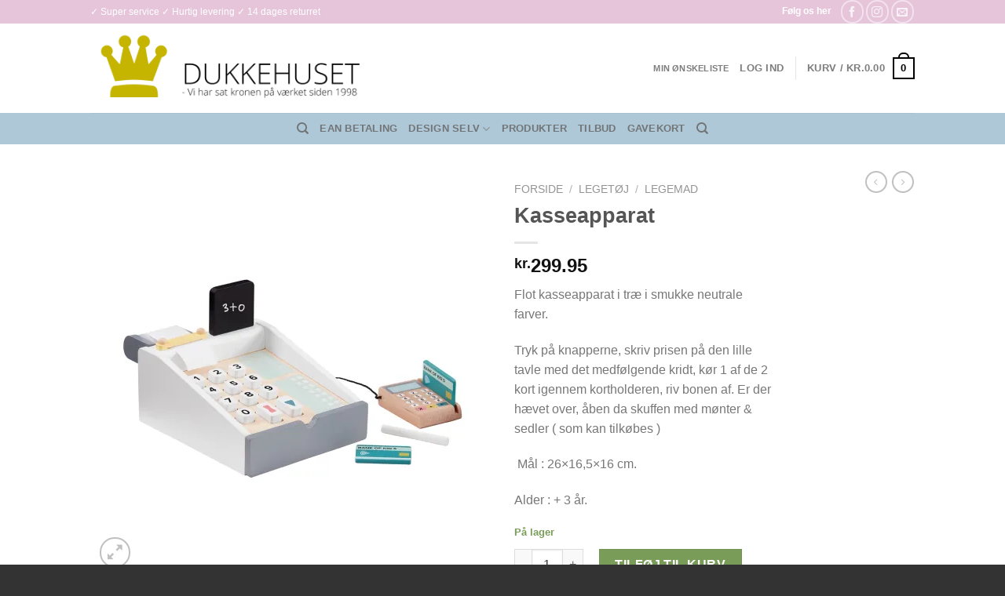

--- FILE ---
content_type: text/html; charset=UTF-8
request_url: https://dukkehuset.dk/vare/legemad-kasseapparat/
body_size: 35319
content:
<!DOCTYPE html>
<html lang="da-DK" class="loading-site no-js bg-fill">
<head>
	<meta charset="UTF-8" />
	<link rel="profile" href="https://gmpg.org/xfn/11" />
	<link rel="pingback" href="https://dukkehuset.dk/xmlrpc.php" />

					<script>document.documentElement.className = document.documentElement.className + ' yes-js js_active js'</script>
			<script>(function(html){html.className = html.className.replace(/\bno-js\b/,'js')})(document.documentElement);</script>
<title>Kasseapparat &#8211; Dukkehuset</title>
<meta name='robots' content='max-image-preview:large' />
<meta name="viewport" content="width=device-width, initial-scale=1" /><script>window._wca = window._wca || [];</script>
<link rel='dns-prefetch' href='//stats.wp.com' />
<link rel='preconnect' href='//i0.wp.com' />
<link rel='preconnect' href='//c0.wp.com' />
<link rel='prefetch' href='https://usercontent.one/wp/dukkehuset.dk/wp-content/themes/flatsome/assets/js/flatsome.js?media=1675438868?ver=a0a7aee297766598a20e' />
<link rel='prefetch' href='https://usercontent.one/wp/dukkehuset.dk/wp-content/themes/flatsome/assets/js/chunk.slider.js?ver=3.18.5&media=1675438868' />
<link rel='prefetch' href='https://usercontent.one/wp/dukkehuset.dk/wp-content/themes/flatsome/assets/js/chunk.popups.js?ver=3.18.5&media=1675438868' />
<link rel='prefetch' href='https://usercontent.one/wp/dukkehuset.dk/wp-content/themes/flatsome/assets/js/chunk.tooltips.js?ver=3.18.5&media=1675438868' />
<link rel='prefetch' href='https://usercontent.one/wp/dukkehuset.dk/wp-content/themes/flatsome/assets/js/woocommerce.js?media=1675438868?ver=49415fe6a9266f32f1f2' />
<link rel="alternate" type="application/rss+xml" title="Dukkehuset &raquo; Feed" href="https://dukkehuset.dk/feed/" />
<link rel="alternate" type="application/rss+xml" title="Dukkehuset &raquo;-kommentar-feed" href="https://dukkehuset.dk/comments/feed/" />
<link rel="alternate" type="application/rss+xml" title="Dukkehuset &raquo; Kasseapparat-kommentar-feed" href="https://dukkehuset.dk/vare/legemad-kasseapparat/feed/" />
<link rel="alternate" title="oEmbed (JSON)" type="application/json+oembed" href="https://dukkehuset.dk/wp-json/oembed/1.0/embed?url=https%3A%2F%2Fdukkehuset.dk%2Fvare%2Flegemad-kasseapparat%2F" />
<link rel="alternate" title="oEmbed (XML)" type="text/xml+oembed" href="https://dukkehuset.dk/wp-json/oembed/1.0/embed?url=https%3A%2F%2Fdukkehuset.dk%2Fvare%2Flegemad-kasseapparat%2F&#038;format=xml" />
<style id='wp-img-auto-sizes-contain-inline-css' type='text/css'>
img:is([sizes=auto i],[sizes^="auto," i]){contain-intrinsic-size:3000px 1500px}
/*# sourceURL=wp-img-auto-sizes-contain-inline-css */
</style>
<link rel='stylesheet' id='shipmondo-service-point-selector-block-style-css' href='https://usercontent.one/wp/dukkehuset.dk/wp-content/plugins/pakkelabels-for-woocommerce/public/build/blocks/service-point-selector/style-view.css?media=1675438868?ver=4ffe73d575440c93dfc0' type='text/css' media='all' />
<style id='wp-emoji-styles-inline-css' type='text/css'>

	img.wp-smiley, img.emoji {
		display: inline !important;
		border: none !important;
		box-shadow: none !important;
		height: 1em !important;
		width: 1em !important;
		margin: 0 0.07em !important;
		vertical-align: -0.1em !important;
		background: none !important;
		padding: 0 !important;
	}
/*# sourceURL=wp-emoji-styles-inline-css */
</style>
<style id='wp-block-library-inline-css' type='text/css'>
:root{--wp-block-synced-color:#7a00df;--wp-block-synced-color--rgb:122,0,223;--wp-bound-block-color:var(--wp-block-synced-color);--wp-editor-canvas-background:#ddd;--wp-admin-theme-color:#007cba;--wp-admin-theme-color--rgb:0,124,186;--wp-admin-theme-color-darker-10:#006ba1;--wp-admin-theme-color-darker-10--rgb:0,107,160.5;--wp-admin-theme-color-darker-20:#005a87;--wp-admin-theme-color-darker-20--rgb:0,90,135;--wp-admin-border-width-focus:2px}@media (min-resolution:192dpi){:root{--wp-admin-border-width-focus:1.5px}}.wp-element-button{cursor:pointer}:root .has-very-light-gray-background-color{background-color:#eee}:root .has-very-dark-gray-background-color{background-color:#313131}:root .has-very-light-gray-color{color:#eee}:root .has-very-dark-gray-color{color:#313131}:root .has-vivid-green-cyan-to-vivid-cyan-blue-gradient-background{background:linear-gradient(135deg,#00d084,#0693e3)}:root .has-purple-crush-gradient-background{background:linear-gradient(135deg,#34e2e4,#4721fb 50%,#ab1dfe)}:root .has-hazy-dawn-gradient-background{background:linear-gradient(135deg,#faaca8,#dad0ec)}:root .has-subdued-olive-gradient-background{background:linear-gradient(135deg,#fafae1,#67a671)}:root .has-atomic-cream-gradient-background{background:linear-gradient(135deg,#fdd79a,#004a59)}:root .has-nightshade-gradient-background{background:linear-gradient(135deg,#330968,#31cdcf)}:root .has-midnight-gradient-background{background:linear-gradient(135deg,#020381,#2874fc)}:root{--wp--preset--font-size--normal:16px;--wp--preset--font-size--huge:42px}.has-regular-font-size{font-size:1em}.has-larger-font-size{font-size:2.625em}.has-normal-font-size{font-size:var(--wp--preset--font-size--normal)}.has-huge-font-size{font-size:var(--wp--preset--font-size--huge)}.has-text-align-center{text-align:center}.has-text-align-left{text-align:left}.has-text-align-right{text-align:right}.has-fit-text{white-space:nowrap!important}#end-resizable-editor-section{display:none}.aligncenter{clear:both}.items-justified-left{justify-content:flex-start}.items-justified-center{justify-content:center}.items-justified-right{justify-content:flex-end}.items-justified-space-between{justify-content:space-between}.screen-reader-text{border:0;clip-path:inset(50%);height:1px;margin:-1px;overflow:hidden;padding:0;position:absolute;width:1px;word-wrap:normal!important}.screen-reader-text:focus{background-color:#ddd;clip-path:none;color:#444;display:block;font-size:1em;height:auto;left:5px;line-height:normal;padding:15px 23px 14px;text-decoration:none;top:5px;width:auto;z-index:100000}html :where(.has-border-color){border-style:solid}html :where([style*=border-top-color]){border-top-style:solid}html :where([style*=border-right-color]){border-right-style:solid}html :where([style*=border-bottom-color]){border-bottom-style:solid}html :where([style*=border-left-color]){border-left-style:solid}html :where([style*=border-width]){border-style:solid}html :where([style*=border-top-width]){border-top-style:solid}html :where([style*=border-right-width]){border-right-style:solid}html :where([style*=border-bottom-width]){border-bottom-style:solid}html :where([style*=border-left-width]){border-left-style:solid}html :where(img[class*=wp-image-]){height:auto;max-width:100%}:where(figure){margin:0 0 1em}html :where(.is-position-sticky){--wp-admin--admin-bar--position-offset:var(--wp-admin--admin-bar--height,0px)}@media screen and (max-width:600px){html :where(.is-position-sticky){--wp-admin--admin-bar--position-offset:0px}}

/*# sourceURL=wp-block-library-inline-css */
</style><link rel='stylesheet' id='wc-blocks-style-css' href='https://c0.wp.com/p/woocommerce/10.4.3/assets/client/blocks/wc-blocks.css' type='text/css' media='all' />
<link rel='stylesheet' id='jquery-selectBox-css' href='https://usercontent.one/wp/dukkehuset.dk/wp-content/plugins/yith-woocommerce-wishlist/assets/css/jquery.selectBox.css?ver=1.2.0&media=1675438868' type='text/css' media='all' />
<link rel='stylesheet' id='woocommerce_prettyPhoto_css-css' href='//dukkehuset.dk/wp-content/plugins/woocommerce/assets/css/prettyPhoto.css?ver=3.1.6' type='text/css' media='all' />
<link rel='stylesheet' id='yith-wcwl-main-css' href='https://usercontent.one/wp/dukkehuset.dk/wp-content/plugins/yith-woocommerce-wishlist/assets/css/style.css?ver=4.12.0&media=1675438868' type='text/css' media='all' />
<style id='yith-wcwl-main-inline-css' type='text/css'>
 :root { --rounded-corners-radius: 16px; --add-to-cart-rounded-corners-radius: 16px; --feedback-duration: 3s } 
 :root { --rounded-corners-radius: 16px; --add-to-cart-rounded-corners-radius: 16px; --feedback-duration: 3s } 
 :root { --rounded-corners-radius: 16px; --add-to-cart-rounded-corners-radius: 16px; --feedback-duration: 3s } 
 :root { --rounded-corners-radius: 16px; --add-to-cart-rounded-corners-radius: 16px; --feedback-duration: 3s } 
 :root { --rounded-corners-radius: 16px; --add-to-cart-rounded-corners-radius: 16px; --feedback-duration: 3s } 
 :root { --rounded-corners-radius: 16px; --add-to-cart-rounded-corners-radius: 16px; --feedback-duration: 3s } 
 :root { --rounded-corners-radius: 16px; --add-to-cart-rounded-corners-radius: 16px; --feedback-duration: 3s } 
 :root { --rounded-corners-radius: 16px; --add-to-cart-rounded-corners-radius: 16px; --feedback-duration: 3s } 
 :root { --rounded-corners-radius: 16px; --add-to-cart-rounded-corners-radius: 16px; --feedback-duration: 3s } 
 :root { --rounded-corners-radius: 16px; --add-to-cart-rounded-corners-radius: 16px; --feedback-duration: 3s } 
 :root { --rounded-corners-radius: 16px; --add-to-cart-rounded-corners-radius: 16px; --feedback-duration: 3s } 
 :root { --rounded-corners-radius: 16px; --add-to-cart-rounded-corners-radius: 16px; --feedback-duration: 3s } 
 :root { --rounded-corners-radius: 16px; --add-to-cart-rounded-corners-radius: 16px; --feedback-duration: 3s } 
/*# sourceURL=yith-wcwl-main-inline-css */
</style>
<style id='global-styles-inline-css' type='text/css'>
:root{--wp--preset--aspect-ratio--square: 1;--wp--preset--aspect-ratio--4-3: 4/3;--wp--preset--aspect-ratio--3-4: 3/4;--wp--preset--aspect-ratio--3-2: 3/2;--wp--preset--aspect-ratio--2-3: 2/3;--wp--preset--aspect-ratio--16-9: 16/9;--wp--preset--aspect-ratio--9-16: 9/16;--wp--preset--color--black: #000000;--wp--preset--color--cyan-bluish-gray: #abb8c3;--wp--preset--color--white: #ffffff;--wp--preset--color--pale-pink: #f78da7;--wp--preset--color--vivid-red: #cf2e2e;--wp--preset--color--luminous-vivid-orange: #ff6900;--wp--preset--color--luminous-vivid-amber: #fcb900;--wp--preset--color--light-green-cyan: #7bdcb5;--wp--preset--color--vivid-green-cyan: #00d084;--wp--preset--color--pale-cyan-blue: #8ed1fc;--wp--preset--color--vivid-cyan-blue: #0693e3;--wp--preset--color--vivid-purple: #9b51e0;--wp--preset--color--primary: #000000;--wp--preset--color--secondary: #0a0a0a;--wp--preset--color--success: #7a9c59;--wp--preset--color--alert: #b20000;--wp--preset--gradient--vivid-cyan-blue-to-vivid-purple: linear-gradient(135deg,rgb(6,147,227) 0%,rgb(155,81,224) 100%);--wp--preset--gradient--light-green-cyan-to-vivid-green-cyan: linear-gradient(135deg,rgb(122,220,180) 0%,rgb(0,208,130) 100%);--wp--preset--gradient--luminous-vivid-amber-to-luminous-vivid-orange: linear-gradient(135deg,rgb(252,185,0) 0%,rgb(255,105,0) 100%);--wp--preset--gradient--luminous-vivid-orange-to-vivid-red: linear-gradient(135deg,rgb(255,105,0) 0%,rgb(207,46,46) 100%);--wp--preset--gradient--very-light-gray-to-cyan-bluish-gray: linear-gradient(135deg,rgb(238,238,238) 0%,rgb(169,184,195) 100%);--wp--preset--gradient--cool-to-warm-spectrum: linear-gradient(135deg,rgb(74,234,220) 0%,rgb(151,120,209) 20%,rgb(207,42,186) 40%,rgb(238,44,130) 60%,rgb(251,105,98) 80%,rgb(254,248,76) 100%);--wp--preset--gradient--blush-light-purple: linear-gradient(135deg,rgb(255,206,236) 0%,rgb(152,150,240) 100%);--wp--preset--gradient--blush-bordeaux: linear-gradient(135deg,rgb(254,205,165) 0%,rgb(254,45,45) 50%,rgb(107,0,62) 100%);--wp--preset--gradient--luminous-dusk: linear-gradient(135deg,rgb(255,203,112) 0%,rgb(199,81,192) 50%,rgb(65,88,208) 100%);--wp--preset--gradient--pale-ocean: linear-gradient(135deg,rgb(255,245,203) 0%,rgb(182,227,212) 50%,rgb(51,167,181) 100%);--wp--preset--gradient--electric-grass: linear-gradient(135deg,rgb(202,248,128) 0%,rgb(113,206,126) 100%);--wp--preset--gradient--midnight: linear-gradient(135deg,rgb(2,3,129) 0%,rgb(40,116,252) 100%);--wp--preset--font-size--small: 13px;--wp--preset--font-size--medium: 20px;--wp--preset--font-size--large: 36px;--wp--preset--font-size--x-large: 42px;--wp--preset--spacing--20: 0.44rem;--wp--preset--spacing--30: 0.67rem;--wp--preset--spacing--40: 1rem;--wp--preset--spacing--50: 1.5rem;--wp--preset--spacing--60: 2.25rem;--wp--preset--spacing--70: 3.38rem;--wp--preset--spacing--80: 5.06rem;--wp--preset--shadow--natural: 6px 6px 9px rgba(0, 0, 0, 0.2);--wp--preset--shadow--deep: 12px 12px 50px rgba(0, 0, 0, 0.4);--wp--preset--shadow--sharp: 6px 6px 0px rgba(0, 0, 0, 0.2);--wp--preset--shadow--outlined: 6px 6px 0px -3px rgb(255, 255, 255), 6px 6px rgb(0, 0, 0);--wp--preset--shadow--crisp: 6px 6px 0px rgb(0, 0, 0);}:where(body) { margin: 0; }.wp-site-blocks > .alignleft { float: left; margin-right: 2em; }.wp-site-blocks > .alignright { float: right; margin-left: 2em; }.wp-site-blocks > .aligncenter { justify-content: center; margin-left: auto; margin-right: auto; }:where(.is-layout-flex){gap: 0.5em;}:where(.is-layout-grid){gap: 0.5em;}.is-layout-flow > .alignleft{float: left;margin-inline-start: 0;margin-inline-end: 2em;}.is-layout-flow > .alignright{float: right;margin-inline-start: 2em;margin-inline-end: 0;}.is-layout-flow > .aligncenter{margin-left: auto !important;margin-right: auto !important;}.is-layout-constrained > .alignleft{float: left;margin-inline-start: 0;margin-inline-end: 2em;}.is-layout-constrained > .alignright{float: right;margin-inline-start: 2em;margin-inline-end: 0;}.is-layout-constrained > .aligncenter{margin-left: auto !important;margin-right: auto !important;}.is-layout-constrained > :where(:not(.alignleft):not(.alignright):not(.alignfull)){margin-left: auto !important;margin-right: auto !important;}body .is-layout-flex{display: flex;}.is-layout-flex{flex-wrap: wrap;align-items: center;}.is-layout-flex > :is(*, div){margin: 0;}body .is-layout-grid{display: grid;}.is-layout-grid > :is(*, div){margin: 0;}body{padding-top: 0px;padding-right: 0px;padding-bottom: 0px;padding-left: 0px;}a:where(:not(.wp-element-button)){text-decoration: none;}:root :where(.wp-element-button, .wp-block-button__link){background-color: #32373c;border-width: 0;color: #fff;font-family: inherit;font-size: inherit;font-style: inherit;font-weight: inherit;letter-spacing: inherit;line-height: inherit;padding-top: calc(0.667em + 2px);padding-right: calc(1.333em + 2px);padding-bottom: calc(0.667em + 2px);padding-left: calc(1.333em + 2px);text-decoration: none;text-transform: inherit;}.has-black-color{color: var(--wp--preset--color--black) !important;}.has-cyan-bluish-gray-color{color: var(--wp--preset--color--cyan-bluish-gray) !important;}.has-white-color{color: var(--wp--preset--color--white) !important;}.has-pale-pink-color{color: var(--wp--preset--color--pale-pink) !important;}.has-vivid-red-color{color: var(--wp--preset--color--vivid-red) !important;}.has-luminous-vivid-orange-color{color: var(--wp--preset--color--luminous-vivid-orange) !important;}.has-luminous-vivid-amber-color{color: var(--wp--preset--color--luminous-vivid-amber) !important;}.has-light-green-cyan-color{color: var(--wp--preset--color--light-green-cyan) !important;}.has-vivid-green-cyan-color{color: var(--wp--preset--color--vivid-green-cyan) !important;}.has-pale-cyan-blue-color{color: var(--wp--preset--color--pale-cyan-blue) !important;}.has-vivid-cyan-blue-color{color: var(--wp--preset--color--vivid-cyan-blue) !important;}.has-vivid-purple-color{color: var(--wp--preset--color--vivid-purple) !important;}.has-primary-color{color: var(--wp--preset--color--primary) !important;}.has-secondary-color{color: var(--wp--preset--color--secondary) !important;}.has-success-color{color: var(--wp--preset--color--success) !important;}.has-alert-color{color: var(--wp--preset--color--alert) !important;}.has-black-background-color{background-color: var(--wp--preset--color--black) !important;}.has-cyan-bluish-gray-background-color{background-color: var(--wp--preset--color--cyan-bluish-gray) !important;}.has-white-background-color{background-color: var(--wp--preset--color--white) !important;}.has-pale-pink-background-color{background-color: var(--wp--preset--color--pale-pink) !important;}.has-vivid-red-background-color{background-color: var(--wp--preset--color--vivid-red) !important;}.has-luminous-vivid-orange-background-color{background-color: var(--wp--preset--color--luminous-vivid-orange) !important;}.has-luminous-vivid-amber-background-color{background-color: var(--wp--preset--color--luminous-vivid-amber) !important;}.has-light-green-cyan-background-color{background-color: var(--wp--preset--color--light-green-cyan) !important;}.has-vivid-green-cyan-background-color{background-color: var(--wp--preset--color--vivid-green-cyan) !important;}.has-pale-cyan-blue-background-color{background-color: var(--wp--preset--color--pale-cyan-blue) !important;}.has-vivid-cyan-blue-background-color{background-color: var(--wp--preset--color--vivid-cyan-blue) !important;}.has-vivid-purple-background-color{background-color: var(--wp--preset--color--vivid-purple) !important;}.has-primary-background-color{background-color: var(--wp--preset--color--primary) !important;}.has-secondary-background-color{background-color: var(--wp--preset--color--secondary) !important;}.has-success-background-color{background-color: var(--wp--preset--color--success) !important;}.has-alert-background-color{background-color: var(--wp--preset--color--alert) !important;}.has-black-border-color{border-color: var(--wp--preset--color--black) !important;}.has-cyan-bluish-gray-border-color{border-color: var(--wp--preset--color--cyan-bluish-gray) !important;}.has-white-border-color{border-color: var(--wp--preset--color--white) !important;}.has-pale-pink-border-color{border-color: var(--wp--preset--color--pale-pink) !important;}.has-vivid-red-border-color{border-color: var(--wp--preset--color--vivid-red) !important;}.has-luminous-vivid-orange-border-color{border-color: var(--wp--preset--color--luminous-vivid-orange) !important;}.has-luminous-vivid-amber-border-color{border-color: var(--wp--preset--color--luminous-vivid-amber) !important;}.has-light-green-cyan-border-color{border-color: var(--wp--preset--color--light-green-cyan) !important;}.has-vivid-green-cyan-border-color{border-color: var(--wp--preset--color--vivid-green-cyan) !important;}.has-pale-cyan-blue-border-color{border-color: var(--wp--preset--color--pale-cyan-blue) !important;}.has-vivid-cyan-blue-border-color{border-color: var(--wp--preset--color--vivid-cyan-blue) !important;}.has-vivid-purple-border-color{border-color: var(--wp--preset--color--vivid-purple) !important;}.has-primary-border-color{border-color: var(--wp--preset--color--primary) !important;}.has-secondary-border-color{border-color: var(--wp--preset--color--secondary) !important;}.has-success-border-color{border-color: var(--wp--preset--color--success) !important;}.has-alert-border-color{border-color: var(--wp--preset--color--alert) !important;}.has-vivid-cyan-blue-to-vivid-purple-gradient-background{background: var(--wp--preset--gradient--vivid-cyan-blue-to-vivid-purple) !important;}.has-light-green-cyan-to-vivid-green-cyan-gradient-background{background: var(--wp--preset--gradient--light-green-cyan-to-vivid-green-cyan) !important;}.has-luminous-vivid-amber-to-luminous-vivid-orange-gradient-background{background: var(--wp--preset--gradient--luminous-vivid-amber-to-luminous-vivid-orange) !important;}.has-luminous-vivid-orange-to-vivid-red-gradient-background{background: var(--wp--preset--gradient--luminous-vivid-orange-to-vivid-red) !important;}.has-very-light-gray-to-cyan-bluish-gray-gradient-background{background: var(--wp--preset--gradient--very-light-gray-to-cyan-bluish-gray) !important;}.has-cool-to-warm-spectrum-gradient-background{background: var(--wp--preset--gradient--cool-to-warm-spectrum) !important;}.has-blush-light-purple-gradient-background{background: var(--wp--preset--gradient--blush-light-purple) !important;}.has-blush-bordeaux-gradient-background{background: var(--wp--preset--gradient--blush-bordeaux) !important;}.has-luminous-dusk-gradient-background{background: var(--wp--preset--gradient--luminous-dusk) !important;}.has-pale-ocean-gradient-background{background: var(--wp--preset--gradient--pale-ocean) !important;}.has-electric-grass-gradient-background{background: var(--wp--preset--gradient--electric-grass) !important;}.has-midnight-gradient-background{background: var(--wp--preset--gradient--midnight) !important;}.has-small-font-size{font-size: var(--wp--preset--font-size--small) !important;}.has-medium-font-size{font-size: var(--wp--preset--font-size--medium) !important;}.has-large-font-size{font-size: var(--wp--preset--font-size--large) !important;}.has-x-large-font-size{font-size: var(--wp--preset--font-size--x-large) !important;}
/*# sourceURL=global-styles-inline-css */
</style>

<link rel='stylesheet' id='contact-form-7-css' href='https://usercontent.one/wp/dukkehuset.dk/wp-content/plugins/contact-form-7/includes/css/styles.css?ver=6.1.4&media=1675438868' type='text/css' media='all' />
<link rel='stylesheet' id='photoswipe-css' href='https://c0.wp.com/p/woocommerce/10.4.3/assets/css/photoswipe/photoswipe.min.css' type='text/css' media='all' />
<link rel='stylesheet' id='photoswipe-default-skin-css' href='https://c0.wp.com/p/woocommerce/10.4.3/assets/css/photoswipe/default-skin/default-skin.min.css' type='text/css' media='all' />
<style id='woocommerce-inline-inline-css' type='text/css'>
.woocommerce form .form-row .required { visibility: visible; }
/*# sourceURL=woocommerce-inline-inline-css */
</style>
<link rel='stylesheet' id='dashicons-css' href='https://c0.wp.com/c/6.9/wp-includes/css/dashicons.min.css' type='text/css' media='all' />
<style id='dashicons-inline-css' type='text/css'>
[data-font="Dashicons"]:before {font-family: 'Dashicons' !important;content: attr(data-icon) !important;speak: none !important;font-weight: normal !important;font-variant: normal !important;text-transform: none !important;line-height: 1 !important;font-style: normal !important;-webkit-font-smoothing: antialiased !important;-moz-osx-font-smoothing: grayscale !important;}
/*# sourceURL=dashicons-inline-css */
</style>
<link rel='stylesheet' id='woocommerce-addons-css-css' href='https://usercontent.one/wp/dukkehuset.dk/wp-content/plugins/woocommerce-product-addons/assets/css/frontend/frontend.css?ver=5.0.2&media=1675438868' type='text/css' media='all' />
<link rel='stylesheet' id='flatsome-ninjaforms-css' href='https://usercontent.one/wp/dukkehuset.dk/wp-content/themes/flatsome/inc/integrations/ninjaforms/ninjaforms.css?ver=6.9&media=1675438868' type='text/css' media='all' />
<link rel='stylesheet' id='flatsome-woocommerce-wishlist-css' href='https://usercontent.one/wp/dukkehuset.dk/wp-content/themes/flatsome/inc/integrations/wc-yith-wishlist/wishlist.css?ver=3.10.2&media=1675438868' type='text/css' media='all' />
<link rel='stylesheet' id='flatsome-main-css' href='https://usercontent.one/wp/dukkehuset.dk/wp-content/themes/flatsome/assets/css/flatsome.css?ver=3.18.5&media=1675438868' type='text/css' media='all' />
<style id='flatsome-main-inline-css' type='text/css'>
@font-face {
				font-family: "fl-icons";
				font-display: block;
				src: url(https://usercontent.one/wp/dukkehuset.dk/wp-content/themes/flatsome/assets/css/icons/fl-icons.eot?v=3.18.5&media=1675438868);
				src:
					url(https://usercontent.one/wp/dukkehuset.dk/wp-content/themes/flatsome/assets/css/icons/fl-icons.eot?media=1675438868#iefix?v=3.18.5) format("embedded-opentype"),
					url(https://usercontent.one/wp/dukkehuset.dk/wp-content/themes/flatsome/assets/css/icons/fl-icons.woff2?v=3.18.5&media=1675438868) format("woff2"),
					url(https://usercontent.one/wp/dukkehuset.dk/wp-content/themes/flatsome/assets/css/icons/fl-icons.ttf?v=3.18.5&media=1675438868) format("truetype"),
					url(https://usercontent.one/wp/dukkehuset.dk/wp-content/themes/flatsome/assets/css/icons/fl-icons.woff?v=3.18.5&media=1675438868) format("woff"),
					url(https://usercontent.one/wp/dukkehuset.dk/wp-content/themes/flatsome/assets/css/icons/fl-icons.svg?v=3.18.5&media=1675438868#fl-icons) format("svg");
			}
/*# sourceURL=flatsome-main-inline-css */
</style>
<link rel='stylesheet' id='flatsome-shop-css' href='https://usercontent.one/wp/dukkehuset.dk/wp-content/themes/flatsome/assets/css/flatsome-shop.css?ver=3.18.5&media=1675438868' type='text/css' media='all' />
<link rel='stylesheet' id='flatsome-style-css' href='https://usercontent.one/wp/dukkehuset.dk/wp-content/themes/flatsome/style.css?ver=3.18.5&media=1675438868' type='text/css' media='all' />
<script type="text/javascript">
            window._nslDOMReady = (function () {
                const executedCallbacks = new Set();
            
                return function (callback) {
                    /**
                    * Third parties might dispatch DOMContentLoaded events, so we need to ensure that we only run our callback once!
                    */
                    if (executedCallbacks.has(callback)) return;
            
                    const wrappedCallback = function () {
                        if (executedCallbacks.has(callback)) return;
                        executedCallbacks.add(callback);
                        callback();
                    };
            
                    if (document.readyState === "complete" || document.readyState === "interactive") {
                        wrappedCallback();
                    } else {
                        document.addEventListener("DOMContentLoaded", wrappedCallback);
                    }
                };
            })();
        </script><script type="text/javascript" src="https://c0.wp.com/c/6.9/wp-includes/js/jquery/jquery.min.js" id="jquery-core-js"></script>
<script type="text/javascript" src="https://c0.wp.com/c/6.9/wp-includes/js/jquery/jquery-migrate.min.js" id="jquery-migrate-js"></script>
<script type="text/javascript" src="https://c0.wp.com/p/woocommerce/10.4.3/assets/js/jquery-blockui/jquery.blockUI.min.js" id="wc-jquery-blockui-js" data-wp-strategy="defer"></script>
<script type="text/javascript" id="wc-add-to-cart-js-extra">
/* <![CDATA[ */
var wc_add_to_cart_params = {"ajax_url":"/wp-admin/admin-ajax.php","wc_ajax_url":"/?wc-ajax=%%endpoint%%","i18n_view_cart":"Se kurv","cart_url":"https://dukkehuset.dk/cart/","is_cart":"","cart_redirect_after_add":"no"};
//# sourceURL=wc-add-to-cart-js-extra
/* ]]> */
</script>
<script type="text/javascript" src="https://c0.wp.com/p/woocommerce/10.4.3/assets/js/frontend/add-to-cart.min.js" id="wc-add-to-cart-js" defer="defer" data-wp-strategy="defer"></script>
<script type="text/javascript" src="https://c0.wp.com/p/woocommerce/10.4.3/assets/js/photoswipe/photoswipe.min.js" id="wc-photoswipe-js" defer="defer" data-wp-strategy="defer"></script>
<script type="text/javascript" src="https://c0.wp.com/p/woocommerce/10.4.3/assets/js/photoswipe/photoswipe-ui-default.min.js" id="wc-photoswipe-ui-default-js" defer="defer" data-wp-strategy="defer"></script>
<script type="text/javascript" id="wc-single-product-js-extra">
/* <![CDATA[ */
var wc_single_product_params = {"i18n_required_rating_text":"V\u00e6lg venligst en bed\u00f8mmelse","i18n_rating_options":["1 ud af 5 stjerner","2 ud af 5 stjerner","3 ud af 5 stjerner","4 ud af 5 stjerner","5 ud af 5 stjerner"],"i18n_product_gallery_trigger_text":"Se billedgalleri i fuld sk\u00e6rm","review_rating_required":"yes","flexslider":{"rtl":false,"animation":"slide","smoothHeight":true,"directionNav":false,"controlNav":"thumbnails","slideshow":false,"animationSpeed":500,"animationLoop":false,"allowOneSlide":false},"zoom_enabled":"","zoom_options":[],"photoswipe_enabled":"1","photoswipe_options":{"shareEl":false,"closeOnScroll":false,"history":false,"hideAnimationDuration":0,"showAnimationDuration":0},"flexslider_enabled":""};
//# sourceURL=wc-single-product-js-extra
/* ]]> */
</script>
<script type="text/javascript" src="https://c0.wp.com/p/woocommerce/10.4.3/assets/js/frontend/single-product.min.js" id="wc-single-product-js" defer="defer" data-wp-strategy="defer"></script>
<script type="text/javascript" src="https://c0.wp.com/p/woocommerce/10.4.3/assets/js/js-cookie/js.cookie.min.js" id="wc-js-cookie-js" data-wp-strategy="defer"></script>
<script type="text/javascript" src="https://c0.wp.com/p/woocommerce/10.4.3/assets/js/dompurify/purify.min.js" id="wc-dompurify-js" defer="defer" data-wp-strategy="defer"></script>
<script type="text/javascript" src="https://c0.wp.com/p/woocommerce/10.4.3/assets/js/jquery-tiptip/jquery.tipTip.min.js" id="wc-jquery-tiptip-js" defer="defer" data-wp-strategy="defer"></script>
<script type="text/javascript" src="https://stats.wp.com/s-202605.js" id="woocommerce-analytics-js" defer="defer" data-wp-strategy="defer"></script>
<link rel="https://api.w.org/" href="https://dukkehuset.dk/wp-json/" /><link rel="alternate" title="JSON" type="application/json" href="https://dukkehuset.dk/wp-json/wp/v2/product/1445" /><link rel="EditURI" type="application/rsd+xml" title="RSD" href="https://dukkehuset.dk/xmlrpc.php?rsd" />
<meta name="generator" content="WordPress 6.9" />
<meta name="generator" content="WooCommerce 10.4.3" />
<link rel="canonical" href="https://dukkehuset.dk/vare/legemad-kasseapparat/" />
<link rel='shortlink' href='https://dukkehuset.dk/?p=1445' />
<style>[class*=" icon-oc-"],[class^=icon-oc-]{speak:none;font-style:normal;font-weight:400;font-variant:normal;text-transform:none;line-height:1;-webkit-font-smoothing:antialiased;-moz-osx-font-smoothing:grayscale}.icon-oc-one-com-white-32px-fill:before{content:"901"}.icon-oc-one-com:before{content:"900"}#one-com-icon,.toplevel_page_onecom-wp .wp-menu-image{speak:none;display:flex;align-items:center;justify-content:center;text-transform:none;line-height:1;-webkit-font-smoothing:antialiased;-moz-osx-font-smoothing:grayscale}.onecom-wp-admin-bar-item>a,.toplevel_page_onecom-wp>.wp-menu-name{font-size:16px;font-weight:400;line-height:1}.toplevel_page_onecom-wp>.wp-menu-name img{width:69px;height:9px;}.wp-submenu-wrap.wp-submenu>.wp-submenu-head>img{width:88px;height:auto}.onecom-wp-admin-bar-item>a img{height:7px!important}.onecom-wp-admin-bar-item>a img,.toplevel_page_onecom-wp>.wp-menu-name img{opacity:.8}.onecom-wp-admin-bar-item.hover>a img,.toplevel_page_onecom-wp.wp-has-current-submenu>.wp-menu-name img,li.opensub>a.toplevel_page_onecom-wp>.wp-menu-name img{opacity:1}#one-com-icon:before,.onecom-wp-admin-bar-item>a:before,.toplevel_page_onecom-wp>.wp-menu-image:before{content:'';position:static!important;background-color:rgba(240,245,250,.4);border-radius:102px;width:18px;height:18px;padding:0!important}.onecom-wp-admin-bar-item>a:before{width:14px;height:14px}.onecom-wp-admin-bar-item.hover>a:before,.toplevel_page_onecom-wp.opensub>a>.wp-menu-image:before,.toplevel_page_onecom-wp.wp-has-current-submenu>.wp-menu-image:before{background-color:#76b82a}.onecom-wp-admin-bar-item>a{display:inline-flex!important;align-items:center;justify-content:center}#one-com-logo-wrapper{font-size:4em}#one-com-icon{vertical-align:middle}.imagify-welcome{display:none !important;}</style>	<style>img#wpstats{display:none}</style>
		<style>.bg{opacity: 0; transition: opacity 1s; -webkit-transition: opacity 1s;} .bg-loaded{opacity: 1;}</style>	<noscript><style>.woocommerce-product-gallery{ opacity: 1 !important; }</style></noscript>
	<style id="custom-css" type="text/css">:root {--primary-color: #000000;--fs-color-primary: #000000;--fs-color-secondary: #0a0a0a;--fs-color-success: #7a9c59;--fs-color-alert: #b20000;--fs-experimental-link-color: #b2b2b2;--fs-experimental-link-color-hover: #111;}.tooltipster-base {--tooltip-color: #fff;--tooltip-bg-color: #000;}.off-canvas-right .mfp-content, .off-canvas-left .mfp-content {--drawer-width: 300px;}.off-canvas .mfp-content.off-canvas-cart {--drawer-width: 360px;}.sticky-add-to-cart--active, #wrapper,#main,#main.dark{background-color: #FFF}.header-main{height: 114px}#logo img{max-height: 114px}#logo{width:513px;}.header-top{min-height: 30px}.transparent .header-main{height: 90px}.transparent #logo img{max-height: 90px}.has-transparent + .page-title:first-of-type,.has-transparent + #main > .page-title,.has-transparent + #main > div > .page-title,.has-transparent + #main .page-header-wrapper:first-of-type .page-title{padding-top: 170px;}.header.show-on-scroll,.stuck .header-main{height:70px!important}.stuck #logo img{max-height: 70px!important}.header-bg-color {background-color: #ffffff}.header-bottom {background-color: #afc8d7}@media (max-width: 549px) {.header-main{height: 70px}#logo img{max-height: 70px}}.header-top{background-color:#e6c5db!important;}.current .breadcrumb-step, [data-icon-label]:after, .button#place_order,.button.checkout,.checkout-button,.single_add_to_cart_button.button, .sticky-add-to-cart-select-options-button{background-color: #7a9c59!important }.badge-inner.on-sale{background-color: #932020}.badge-inner.new-bubble{background-color: #7a9c59}.shop-page-title.featured-title .title-bg{ background-image: url(https://usercontent.one/wp/dukkehuset.dk/wp-content/uploads/2018/11/531C6074-7DFA-41BB-A9E4-3507250076A0.jpeg?media=1675438868)!important;}@media screen and (min-width: 550px){.products .box-vertical .box-image{min-width: 247px!important;width: 247px!important;}}.footer-1{background-color: #fff}.footer-2{background-color: #777}.absolute-footer, html{background-color: #333}.nav-vertical-fly-out > li + li {border-top-width: 1px; border-top-style: solid;}/* Custom CSS */div {}.label-new.menu-item > a:after{content:"Ny";}.label-hot.menu-item > a:after{content:"Populær";}.label-sale.menu-item > a:after{content:"Tilbud";}.label-popular.menu-item > a:after{content:"Populært";}</style><style id="kirki-inline-styles"></style></head>

<body data-rsssl=1 class="wp-singular product-template-default single single-product postid-1445 wp-theme-flatsome theme-flatsome woocommerce woocommerce-page woocommerce-no-js full-width bg-fill lightbox nav-dropdown-has-arrow nav-dropdown-has-shadow nav-dropdown-has-border">


<a class="skip-link screen-reader-text" href="#main">Fortsæt til indhold</a>

<div id="wrapper">

	
	<header id="header" class="header has-sticky sticky-jump">
		<div class="header-wrapper">
			<div id="top-bar" class="header-top hide-for-sticky nav-dark hide-for-medium">
    <div class="flex-row container">
      <div class="flex-col hide-for-medium flex-left">
          <ul class="nav nav-left medium-nav-center nav-small  nav-divided">
              <li class="html custom html_topbar_left">  ✓ Super service  ✓ Hurtig levering  ✓ 14 dages returret </li>          </ul>
      </div>

      <div class="flex-col hide-for-medium flex-center">
          <ul class="nav nav-center nav-small  nav-divided">
                        </ul>
      </div>

      <div class="flex-col hide-for-medium flex-right">
         <ul class="nav top-bar-nav nav-right nav-small  nav-divided">
              <li class="html custom html_topbar_right"><div class="social-icons follow-icons" ><span>Følg os her</span><a href="https://www.facebook.com/dukkehuset.dk/" target="_blank" data-label="Facebook" class="icon button circle is-outline facebook tooltip" title="Følg på Facebook" aria-label="Følg på Facebook" rel="noopener nofollow" ><i class="icon-facebook" ></i></a><a href="https://www.instagram.com/dukkehusetdk/" target="_blank" data-label="Instagram" class="icon button circle is-outline instagram tooltip" title="Følg på Instagram" aria-label="Følg på Instagram" rel="noopener nofollow" ><i class="icon-instagram" ></i></a><a href="mailto:info@dukkehuset.dk" data-label="E-mail" target="_blank" class="icon button circle is-outline email tooltip" title="Send os en email" aria-label="Send os en email" rel="nofollow noopener" ><i class="icon-envelop" ></i></a></div></li>          </ul>
      </div>

      
    </div>
</div>
<div id="masthead" class="header-main ">
      <div class="header-inner flex-row container logo-left medium-logo-center" role="navigation">

          <!-- Logo -->
          <div id="logo" class="flex-col logo">
            
<!-- Header logo -->
<a href="https://dukkehuset.dk/" title="Dukkehuset" rel="home">
		<img width="800" height="250" src="https://i0.wp.com/dukkehuset.dk/wp-content/uploads/2016/05/dukkehuset-logo.png?fit=800%2C250&#038;ssl=1" class="header_logo header-logo" alt="Dukkehuset"/><img  width="800" height="250" src="https://i0.wp.com/dukkehuset.dk/wp-content/uploads/2016/05/dukkehuset-logo.png?fit=800%2C250&#038;ssl=1" class="header-logo-dark" alt="Dukkehuset"/></a>
          </div>

          <!-- Mobile Left Elements -->
          <div class="flex-col show-for-medium flex-left">
            <ul class="mobile-nav nav nav-left ">
              <li class="nav-icon has-icon">
  		<a href="#" data-open="#main-menu" data-pos="left" data-bg="main-menu-overlay" data-color="" class="is-small" aria-label="Menu" aria-controls="main-menu" aria-expanded="false">

		  <i class="icon-menu" ></i>
		  		</a>
	</li>
            </ul>
          </div>

          <!-- Left Elements -->
          <div class="flex-col hide-for-medium flex-left
            flex-grow">
            <ul class="header-nav header-nav-main nav nav-left  nav-size-80% nav-uppercase" >
                          </ul>
          </div>

          <!-- Right Elements -->
          <div class="flex-col hide-for-medium flex-right">
            <ul class="header-nav header-nav-main nav nav-right  nav-size-80% nav-uppercase">
              <li class="html custom html_top_right_text"><a href='/wishlist/'>Min ønskeliste</a></li><li class="account-item has-icon
    "
>

<a href="https://dukkehuset.dk/my-account/"
    class="nav-top-link nav-top-not-logged-in "
    data-open="#login-form-popup"  >
    <span>
    Log ind      </span>
  
</a>



</li>
<li class="header-divider"></li><li class="cart-item has-icon has-dropdown">

<a href="https://dukkehuset.dk/cart/" class="header-cart-link is-small" title="Kurv" >

<span class="header-cart-title">
   Kurv   /      <span class="cart-price"><span class="woocommerce-Price-amount amount"><bdi><span class="woocommerce-Price-currencySymbol">kr.</span>0.00</bdi></span></span>
  </span>

    <span class="cart-icon image-icon">
    <strong>0</strong>
  </span>
  </a>

 <ul class="nav-dropdown nav-dropdown-default">
    <li class="html widget_shopping_cart">
      <div class="widget_shopping_cart_content">
        

	<div class="ux-mini-cart-empty flex flex-row-col text-center pt pb">
				<div class="ux-mini-cart-empty-icon">
			<svg xmlns="http://www.w3.org/2000/svg" viewBox="0 0 17 19" style="opacity:.1;height:80px;">
				<path d="M8.5 0C6.7 0 5.3 1.2 5.3 2.7v2H2.1c-.3 0-.6.3-.7.7L0 18.2c0 .4.2.8.6.8h15.7c.4 0 .7-.3.7-.7v-.1L15.6 5.4c0-.3-.3-.6-.7-.6h-3.2v-2c0-1.6-1.4-2.8-3.2-2.8zM6.7 2.7c0-.8.8-1.4 1.8-1.4s1.8.6 1.8 1.4v2H6.7v-2zm7.5 3.4 1.3 11.5h-14L2.8 6.1h2.5v1.4c0 .4.3.7.7.7.4 0 .7-.3.7-.7V6.1h3.5v1.4c0 .4.3.7.7.7s.7-.3.7-.7V6.1h2.6z" fill-rule="evenodd" clip-rule="evenodd" fill="currentColor"></path>
			</svg>
		</div>
				<p class="woocommerce-mini-cart__empty-message empty">Ingen varer i kurven.</p>
					<p class="return-to-shop">
				<a class="button primary wc-backward" href="https://dukkehuset.dk/shop/">
					Tilbage til shoppen				</a>
			</p>
				</div>


      </div>
    </li>
     </ul>

</li>
            </ul>
          </div>

          <!-- Mobile Right Elements -->
          <div class="flex-col show-for-medium flex-right">
            <ul class="mobile-nav nav nav-right ">
              <li class="cart-item has-icon">


		<a href="https://dukkehuset.dk/cart/" class="header-cart-link is-small off-canvas-toggle nav-top-link" title="Kurv" data-open="#cart-popup" data-class="off-canvas-cart" data-pos="right" >

    <span class="cart-icon image-icon">
    <strong>0</strong>
  </span>
  </a>


  <!-- Cart Sidebar Popup -->
  <div id="cart-popup" class="mfp-hide">
  <div class="cart-popup-inner inner-padding cart-popup-inner--sticky">
      <div class="cart-popup-title text-center">
          <span class="heading-font uppercase">Kurv</span>
          <div class="is-divider"></div>
      </div>
      <div class="widget woocommerce widget_shopping_cart"><div class="widget_shopping_cart_content"></div></div>               </div>
  </div>

</li>
            </ul>
          </div>

      </div>

            <div class="container"><div class="top-divider full-width"></div></div>
      </div>
<div id="wide-nav" class="header-bottom wide-nav flex-has-center hide-for-medium">
    <div class="flex-row container">

            
                        <div class="flex-col hide-for-medium flex-center">
                <ul class="nav header-nav header-bottom-nav nav-center  nav-uppercase">
                    <li class="header-search header-search-dropdown has-icon has-dropdown menu-item-has-children">
		<a href="#" aria-label="Søg" class="is-small"><i class="icon-search" ></i></a>
		<ul class="nav-dropdown nav-dropdown-default">
	 	<li class="header-search-form search-form html relative has-icon">
	<div class="header-search-form-wrapper">
		<div class="searchform-wrapper ux-search-box relative is-normal"><form role="search" method="get" class="searchform" action="https://dukkehuset.dk/">
	<div class="flex-row relative">
						<div class="flex-col flex-grow">
			<label class="screen-reader-text" for="woocommerce-product-search-field-0">Søg efter:</label>
			<input type="search" id="woocommerce-product-search-field-0" class="search-field mb-0" placeholder="Søg&hellip;" value="" name="s" />
			<input type="hidden" name="post_type" value="product" />
					</div>
		<div class="flex-col">
			<button type="submit" value="Søg" class="ux-search-submit submit-button secondary button  icon mb-0" aria-label="Send">
				<i class="icon-search" ></i>			</button>
		</div>
	</div>
	<div class="live-search-results text-left z-top"></div>
</form>
</div>	</div>
</li>
	</ul>
</li>
<li id="menu-item-11644" class="menu-item menu-item-type-post_type menu-item-object-page menu-item-11644 menu-item-design-default"><a href="https://dukkehuset.dk/ean-betaling/" class="nav-top-link">EAN Betaling</a></li>
<li id="menu-item-10547" class="menu-item menu-item-type-taxonomy menu-item-object-product_cat menu-item-has-children menu-item-10547 menu-item-design-default has-dropdown"><a href="https://dukkehuset.dk/vare-kategori/design/" class="nav-top-link" aria-expanded="false" aria-haspopup="menu">Design Selv<i class="icon-angle-down" ></i></a>
<ul class="sub-menu nav-dropdown nav-dropdown-default">
	<li id="menu-item-10548" class="menu-item menu-item-type-taxonomy menu-item-object-product_cat menu-item-10548"><a href="https://dukkehuset.dk/vare-kategori/design/farver/">Farver</a></li>
	<li id="menu-item-10549" class="menu-item menu-item-type-taxonomy menu-item-object-product_cat menu-item-10549"><a href="https://dukkehuset.dk/vare-kategori/design/motiver/">Motiver</a></li>
</ul>
</li>
<li id="menu-item-12" class="menu-item menu-item-type-post_type menu-item-object-page current_page_parent menu-item-12 menu-item-design-default"><a href="https://dukkehuset.dk/shop/" class="nav-top-link">Produkter</a></li>
<li id="menu-item-1932" class="menu-item menu-item-type-post_type menu-item-object-page menu-item-1932 menu-item-design-default"><a href="https://dukkehuset.dk/tilbud/" class="nav-top-link">Tilbud</a></li>
<li id="menu-item-2903" class="menu-item menu-item-type-post_type menu-item-object-product menu-item-2903 menu-item-design-default"><a href="https://dukkehuset.dk/vare/gavekort-2/" class="nav-top-link">Gavekort</a></li>
<li class="header-search header-search-dropdown has-icon has-dropdown menu-item-has-children">
		<a href="#" aria-label="Søg" class="is-small"><i class="icon-search" ></i></a>
		<ul class="nav-dropdown nav-dropdown-default">
	 	<li class="header-search-form search-form html relative has-icon">
	<div class="header-search-form-wrapper">
		<div class="searchform-wrapper ux-search-box relative is-normal"><form role="search" method="get" class="searchform" action="https://dukkehuset.dk/">
	<div class="flex-row relative">
						<div class="flex-col flex-grow">
			<label class="screen-reader-text" for="woocommerce-product-search-field-1">Søg efter:</label>
			<input type="search" id="woocommerce-product-search-field-1" class="search-field mb-0" placeholder="Søg&hellip;" value="" name="s" />
			<input type="hidden" name="post_type" value="product" />
					</div>
		<div class="flex-col">
			<button type="submit" value="Søg" class="ux-search-submit submit-button secondary button  icon mb-0" aria-label="Send">
				<i class="icon-search" ></i>			</button>
		</div>
	</div>
	<div class="live-search-results text-left z-top"></div>
</form>
</div>	</div>
</li>
	</ul>
</li>
                </ul>
            </div>
            
            
            
    </div>
</div>

<div class="header-bg-container fill"><div class="header-bg-image fill"></div><div class="header-bg-color fill"></div></div>		</div>
	</header>

	
	<main id="main" class="">

	<div class="shop-container">

		
			<div class="container">
	<div class="woocommerce-notices-wrapper"></div></div>
<div id="product-1445" class="product type-product post-1445 status-publish first instock product_cat-legemad product_cat-legetoj product_tag-boernevaerelse product_tag-komfur product_tag-koekken product_tag-leg product_tag-leg0046 product_tag-legemad product_tag-mad product_tag-trae product_tag-traelegemad has-post-thumbnail taxable shipping-taxable purchasable product-type-simple">
	<div class="product-container">

<div class="product-main">
	<div class="row content-row mb-0">

		<div class="product-gallery col large-6">
		
<div class="product-images relative mb-half has-hover woocommerce-product-gallery woocommerce-product-gallery--with-images woocommerce-product-gallery--columns-4 images" data-columns="4">

  <div class="badge-container is-larger absolute left top z-1">

</div>

  <div class="image-tools absolute top show-on-hover right z-3">
    		<div class="wishlist-icon">
			<button class="wishlist-button button is-outline circle icon" aria-label="Ønskeliste">
				<i class="icon-heart" ></i>			</button>
			<div class="wishlist-popup dark">
				
<div
	class="yith-wcwl-add-to-wishlist add-to-wishlist-1445 yith-wcwl-add-to-wishlist--link-style yith-wcwl-add-to-wishlist--single wishlist-fragment on-first-load"
	data-fragment-ref="1445"
	data-fragment-options="{&quot;base_url&quot;:&quot;&quot;,&quot;product_id&quot;:1445,&quot;parent_product_id&quot;:0,&quot;product_type&quot;:&quot;simple&quot;,&quot;is_single&quot;:true,&quot;in_default_wishlist&quot;:false,&quot;show_view&quot;:true,&quot;browse_wishlist_text&quot;:&quot;Se \u00f8nskeliste&quot;,&quot;already_in_wishslist_text&quot;:&quot;Dette produkt er allerede i din \u00f8nskeliste&quot;,&quot;product_added_text&quot;:&quot;Produktet tilf\u00f8jet til din \u00f8nskeliste&quot;,&quot;available_multi_wishlist&quot;:false,&quot;disable_wishlist&quot;:false,&quot;show_count&quot;:false,&quot;ajax_loading&quot;:false,&quot;loop_position&quot;:false,&quot;item&quot;:&quot;add_to_wishlist&quot;}"
>
			
			<!-- ADD TO WISHLIST -->
			
<div class="yith-wcwl-add-button">
		<a
		href="?add_to_wishlist=1445&#038;_wpnonce=cbabb78b62"
		class="add_to_wishlist single_add_to_wishlist"
		data-product-id="1445"
		data-product-type="simple"
		data-original-product-id="0"
		data-title="Tilføj til ønskeliste"
		rel="nofollow"
	>
		<svg id="yith-wcwl-icon-heart-outline" class="yith-wcwl-icon-svg" fill="none" stroke-width="1.5" stroke="currentColor" viewBox="0 0 24 24" xmlns="http://www.w3.org/2000/svg">
  <path stroke-linecap="round" stroke-linejoin="round" d="M21 8.25c0-2.485-2.099-4.5-4.688-4.5-1.935 0-3.597 1.126-4.312 2.733-.715-1.607-2.377-2.733-4.313-2.733C5.1 3.75 3 5.765 3 8.25c0 7.22 9 12 9 12s9-4.78 9-12Z"></path>
</svg>		<span>Tilføj til ønskeliste</span>
	</a>
</div>

			<!-- COUNT TEXT -->
			
			</div>
			</div>
		</div>
		  </div>

  <div class="woocommerce-product-gallery__wrapper product-gallery-slider slider slider-nav-small mb-half"
        data-flickity-options='{
                "cellAlign": "center",
                "wrapAround": true,
                "autoPlay": false,
                "prevNextButtons":true,
                "adaptiveHeight": true,
                "imagesLoaded": true,
                "lazyLoad": 1,
                "dragThreshold" : 15,
                "pageDots": false,
                "rightToLeft": false       }'>
    <div data-thumb="https://i0.wp.com/dukkehuset.dk/wp-content/uploads/2018/11/531C6074-7DFA-41BB-A9E4-3507250076A0.jpeg?resize=100%2C100&#038;ssl=1" data-thumb-alt="" class="woocommerce-product-gallery__image slide first"><a href="https://i0.wp.com/dukkehuset.dk/wp-content/uploads/2018/11/531C6074-7DFA-41BB-A9E4-3507250076A0.jpeg?fit=3444%2C3444&#038;ssl=1"><img width="510" height="510" src="https://i0.wp.com/dukkehuset.dk/wp-content/uploads/2018/11/531C6074-7DFA-41BB-A9E4-3507250076A0.jpeg?fit=510%2C510&amp;ssl=1" class="wp-post-image skip-lazy" alt="" data-caption="" data-src="https://i0.wp.com/dukkehuset.dk/wp-content/uploads/2018/11/531C6074-7DFA-41BB-A9E4-3507250076A0.jpeg?fit=3444%2C3444&#038;ssl=1" data-large_image="https://i0.wp.com/dukkehuset.dk/wp-content/uploads/2018/11/531C6074-7DFA-41BB-A9E4-3507250076A0.jpeg?fit=3444%2C3444&#038;ssl=1" data-large_image_width="3444" data-large_image_height="3444" decoding="async" fetchpriority="high" srcset="https://i0.wp.com/dukkehuset.dk/wp-content/uploads/2018/11/531C6074-7DFA-41BB-A9E4-3507250076A0.jpeg?w=3444&amp;ssl=1 3444w, https://i0.wp.com/dukkehuset.dk/wp-content/uploads/2018/11/531C6074-7DFA-41BB-A9E4-3507250076A0.jpeg?resize=340%2C340&amp;ssl=1 340w, https://i0.wp.com/dukkehuset.dk/wp-content/uploads/2018/11/531C6074-7DFA-41BB-A9E4-3507250076A0.jpeg?resize=800%2C800&amp;ssl=1 800w, https://i0.wp.com/dukkehuset.dk/wp-content/uploads/2018/11/531C6074-7DFA-41BB-A9E4-3507250076A0.jpeg?resize=768%2C768&amp;ssl=1 768w, https://i0.wp.com/dukkehuset.dk/wp-content/uploads/2018/11/531C6074-7DFA-41BB-A9E4-3507250076A0.jpeg?resize=1600%2C1600&amp;ssl=1 1600w, https://i0.wp.com/dukkehuset.dk/wp-content/uploads/2018/11/531C6074-7DFA-41BB-A9E4-3507250076A0.jpeg?resize=510%2C510&amp;ssl=1 510w, https://i0.wp.com/dukkehuset.dk/wp-content/uploads/2018/11/531C6074-7DFA-41BB-A9E4-3507250076A0.jpeg?resize=100%2C100&amp;ssl=1 100w, https://i0.wp.com/dukkehuset.dk/wp-content/uploads/2018/11/531C6074-7DFA-41BB-A9E4-3507250076A0.jpeg?w=2040 2040w, https://i0.wp.com/dukkehuset.dk/wp-content/uploads/2018/11/531C6074-7DFA-41BB-A9E4-3507250076A0.jpeg?w=3060 3060w" sizes="(max-width: 510px) 100vw, 510px" /></a></div><div data-thumb="https://i0.wp.com/dukkehuset.dk/wp-content/uploads/2018/11/0E089FC7-6273-4816-908C-61FAA90F4630.jpeg?resize=100%2C100&#038;ssl=1" data-thumb-alt="" class="woocommerce-product-gallery__image slide"><a href="https://i0.wp.com/dukkehuset.dk/wp-content/uploads/2018/11/0E089FC7-6273-4816-908C-61FAA90F4630.jpeg?fit=3444%2C3444&#038;ssl=1"><img width="510" height="510" src="https://i0.wp.com/dukkehuset.dk/wp-content/uploads/2018/11/0E089FC7-6273-4816-908C-61FAA90F4630.jpeg?fit=510%2C510&amp;ssl=1" class="skip-lazy" alt="" data-caption="" data-src="https://i0.wp.com/dukkehuset.dk/wp-content/uploads/2018/11/0E089FC7-6273-4816-908C-61FAA90F4630.jpeg?fit=3444%2C3444&#038;ssl=1" data-large_image="https://i0.wp.com/dukkehuset.dk/wp-content/uploads/2018/11/0E089FC7-6273-4816-908C-61FAA90F4630.jpeg?fit=3444%2C3444&#038;ssl=1" data-large_image_width="3444" data-large_image_height="3444" decoding="async" srcset="https://i0.wp.com/dukkehuset.dk/wp-content/uploads/2018/11/0E089FC7-6273-4816-908C-61FAA90F4630.jpeg?w=3444&amp;ssl=1 3444w, https://i0.wp.com/dukkehuset.dk/wp-content/uploads/2018/11/0E089FC7-6273-4816-908C-61FAA90F4630.jpeg?resize=340%2C340&amp;ssl=1 340w, https://i0.wp.com/dukkehuset.dk/wp-content/uploads/2018/11/0E089FC7-6273-4816-908C-61FAA90F4630.jpeg?resize=800%2C800&amp;ssl=1 800w, https://i0.wp.com/dukkehuset.dk/wp-content/uploads/2018/11/0E089FC7-6273-4816-908C-61FAA90F4630.jpeg?resize=768%2C768&amp;ssl=1 768w, https://i0.wp.com/dukkehuset.dk/wp-content/uploads/2018/11/0E089FC7-6273-4816-908C-61FAA90F4630.jpeg?resize=1600%2C1600&amp;ssl=1 1600w, https://i0.wp.com/dukkehuset.dk/wp-content/uploads/2018/11/0E089FC7-6273-4816-908C-61FAA90F4630.jpeg?resize=510%2C510&amp;ssl=1 510w, https://i0.wp.com/dukkehuset.dk/wp-content/uploads/2018/11/0E089FC7-6273-4816-908C-61FAA90F4630.jpeg?resize=100%2C100&amp;ssl=1 100w, https://i0.wp.com/dukkehuset.dk/wp-content/uploads/2018/11/0E089FC7-6273-4816-908C-61FAA90F4630.jpeg?w=2040 2040w, https://i0.wp.com/dukkehuset.dk/wp-content/uploads/2018/11/0E089FC7-6273-4816-908C-61FAA90F4630.jpeg?w=3060 3060w" sizes="(max-width: 510px) 100vw, 510px" /></a></div><div data-thumb="https://i0.wp.com/dukkehuset.dk/wp-content/uploads/2018/11/5714E860-9375-4140-A5B1-AE210D495C59.jpeg?resize=100%2C100&#038;ssl=1" data-thumb-alt="" class="woocommerce-product-gallery__image slide"><a href="https://i0.wp.com/dukkehuset.dk/wp-content/uploads/2018/11/5714E860-9375-4140-A5B1-AE210D495C59.jpeg?fit=3444%2C3444&#038;ssl=1"><img width="510" height="510" src="https://i0.wp.com/dukkehuset.dk/wp-content/uploads/2018/11/5714E860-9375-4140-A5B1-AE210D495C59.jpeg?fit=510%2C510&amp;ssl=1" class="skip-lazy" alt="" data-caption="" data-src="https://i0.wp.com/dukkehuset.dk/wp-content/uploads/2018/11/5714E860-9375-4140-A5B1-AE210D495C59.jpeg?fit=3444%2C3444&#038;ssl=1" data-large_image="https://i0.wp.com/dukkehuset.dk/wp-content/uploads/2018/11/5714E860-9375-4140-A5B1-AE210D495C59.jpeg?fit=3444%2C3444&#038;ssl=1" data-large_image_width="3444" data-large_image_height="3444" decoding="async" srcset="https://i0.wp.com/dukkehuset.dk/wp-content/uploads/2018/11/5714E860-9375-4140-A5B1-AE210D495C59.jpeg?w=3444&amp;ssl=1 3444w, https://i0.wp.com/dukkehuset.dk/wp-content/uploads/2018/11/5714E860-9375-4140-A5B1-AE210D495C59.jpeg?resize=340%2C340&amp;ssl=1 340w, https://i0.wp.com/dukkehuset.dk/wp-content/uploads/2018/11/5714E860-9375-4140-A5B1-AE210D495C59.jpeg?resize=800%2C800&amp;ssl=1 800w, https://i0.wp.com/dukkehuset.dk/wp-content/uploads/2018/11/5714E860-9375-4140-A5B1-AE210D495C59.jpeg?resize=768%2C768&amp;ssl=1 768w, https://i0.wp.com/dukkehuset.dk/wp-content/uploads/2018/11/5714E860-9375-4140-A5B1-AE210D495C59.jpeg?resize=1600%2C1600&amp;ssl=1 1600w, https://i0.wp.com/dukkehuset.dk/wp-content/uploads/2018/11/5714E860-9375-4140-A5B1-AE210D495C59.jpeg?resize=510%2C510&amp;ssl=1 510w, https://i0.wp.com/dukkehuset.dk/wp-content/uploads/2018/11/5714E860-9375-4140-A5B1-AE210D495C59.jpeg?resize=100%2C100&amp;ssl=1 100w, https://i0.wp.com/dukkehuset.dk/wp-content/uploads/2018/11/5714E860-9375-4140-A5B1-AE210D495C59.jpeg?w=2040 2040w, https://i0.wp.com/dukkehuset.dk/wp-content/uploads/2018/11/5714E860-9375-4140-A5B1-AE210D495C59.jpeg?w=3060 3060w" sizes="(max-width: 510px) 100vw, 510px" /></a></div><div data-thumb="https://i0.wp.com/dukkehuset.dk/wp-content/uploads/2018/11/6BD0EE5E-D397-4823-96EC-D8FB22131234.jpeg?resize=100%2C100&#038;ssl=1" data-thumb-alt="" class="woocommerce-product-gallery__image slide"><a href="https://i0.wp.com/dukkehuset.dk/wp-content/uploads/2018/11/6BD0EE5E-D397-4823-96EC-D8FB22131234.jpeg?fit=3444%2C3444&#038;ssl=1"><img width="510" height="510" src="https://i0.wp.com/dukkehuset.dk/wp-content/uploads/2018/11/6BD0EE5E-D397-4823-96EC-D8FB22131234.jpeg?fit=510%2C510&amp;ssl=1" class="skip-lazy" alt="" data-caption="" data-src="https://i0.wp.com/dukkehuset.dk/wp-content/uploads/2018/11/6BD0EE5E-D397-4823-96EC-D8FB22131234.jpeg?fit=3444%2C3444&#038;ssl=1" data-large_image="https://i0.wp.com/dukkehuset.dk/wp-content/uploads/2018/11/6BD0EE5E-D397-4823-96EC-D8FB22131234.jpeg?fit=3444%2C3444&#038;ssl=1" data-large_image_width="3444" data-large_image_height="3444" decoding="async" loading="lazy" srcset="https://i0.wp.com/dukkehuset.dk/wp-content/uploads/2018/11/6BD0EE5E-D397-4823-96EC-D8FB22131234.jpeg?w=3444&amp;ssl=1 3444w, https://i0.wp.com/dukkehuset.dk/wp-content/uploads/2018/11/6BD0EE5E-D397-4823-96EC-D8FB22131234.jpeg?resize=340%2C340&amp;ssl=1 340w, https://i0.wp.com/dukkehuset.dk/wp-content/uploads/2018/11/6BD0EE5E-D397-4823-96EC-D8FB22131234.jpeg?resize=800%2C800&amp;ssl=1 800w, https://i0.wp.com/dukkehuset.dk/wp-content/uploads/2018/11/6BD0EE5E-D397-4823-96EC-D8FB22131234.jpeg?resize=768%2C768&amp;ssl=1 768w, https://i0.wp.com/dukkehuset.dk/wp-content/uploads/2018/11/6BD0EE5E-D397-4823-96EC-D8FB22131234.jpeg?resize=1600%2C1600&amp;ssl=1 1600w, https://i0.wp.com/dukkehuset.dk/wp-content/uploads/2018/11/6BD0EE5E-D397-4823-96EC-D8FB22131234.jpeg?resize=510%2C510&amp;ssl=1 510w, https://i0.wp.com/dukkehuset.dk/wp-content/uploads/2018/11/6BD0EE5E-D397-4823-96EC-D8FB22131234.jpeg?resize=100%2C100&amp;ssl=1 100w, https://i0.wp.com/dukkehuset.dk/wp-content/uploads/2018/11/6BD0EE5E-D397-4823-96EC-D8FB22131234.jpeg?w=2040 2040w, https://i0.wp.com/dukkehuset.dk/wp-content/uploads/2018/11/6BD0EE5E-D397-4823-96EC-D8FB22131234.jpeg?w=3060 3060w" sizes="auto, (max-width: 510px) 100vw, 510px" /></a></div><div data-thumb="https://i0.wp.com/dukkehuset.dk/wp-content/uploads/2018/11/A9321F7F-2416-48B6-8D17-A7DC55EED120.jpeg?resize=100%2C100&#038;ssl=1" data-thumb-alt="" class="woocommerce-product-gallery__image slide"><a href="https://i0.wp.com/dukkehuset.dk/wp-content/uploads/2018/11/A9321F7F-2416-48B6-8D17-A7DC55EED120.jpeg?fit=3444%2C3444&#038;ssl=1"><img width="510" height="510" src="https://i0.wp.com/dukkehuset.dk/wp-content/uploads/2018/11/A9321F7F-2416-48B6-8D17-A7DC55EED120.jpeg?fit=510%2C510&amp;ssl=1" class="skip-lazy" alt="" data-caption="" data-src="https://i0.wp.com/dukkehuset.dk/wp-content/uploads/2018/11/A9321F7F-2416-48B6-8D17-A7DC55EED120.jpeg?fit=3444%2C3444&#038;ssl=1" data-large_image="https://i0.wp.com/dukkehuset.dk/wp-content/uploads/2018/11/A9321F7F-2416-48B6-8D17-A7DC55EED120.jpeg?fit=3444%2C3444&#038;ssl=1" data-large_image_width="3444" data-large_image_height="3444" decoding="async" loading="lazy" srcset="https://i0.wp.com/dukkehuset.dk/wp-content/uploads/2018/11/A9321F7F-2416-48B6-8D17-A7DC55EED120.jpeg?w=3444&amp;ssl=1 3444w, https://i0.wp.com/dukkehuset.dk/wp-content/uploads/2018/11/A9321F7F-2416-48B6-8D17-A7DC55EED120.jpeg?resize=340%2C340&amp;ssl=1 340w, https://i0.wp.com/dukkehuset.dk/wp-content/uploads/2018/11/A9321F7F-2416-48B6-8D17-A7DC55EED120.jpeg?resize=800%2C800&amp;ssl=1 800w, https://i0.wp.com/dukkehuset.dk/wp-content/uploads/2018/11/A9321F7F-2416-48B6-8D17-A7DC55EED120.jpeg?resize=768%2C768&amp;ssl=1 768w, https://i0.wp.com/dukkehuset.dk/wp-content/uploads/2018/11/A9321F7F-2416-48B6-8D17-A7DC55EED120.jpeg?resize=1600%2C1600&amp;ssl=1 1600w, https://i0.wp.com/dukkehuset.dk/wp-content/uploads/2018/11/A9321F7F-2416-48B6-8D17-A7DC55EED120.jpeg?resize=510%2C510&amp;ssl=1 510w, https://i0.wp.com/dukkehuset.dk/wp-content/uploads/2018/11/A9321F7F-2416-48B6-8D17-A7DC55EED120.jpeg?resize=100%2C100&amp;ssl=1 100w, https://i0.wp.com/dukkehuset.dk/wp-content/uploads/2018/11/A9321F7F-2416-48B6-8D17-A7DC55EED120.jpeg?w=2040 2040w, https://i0.wp.com/dukkehuset.dk/wp-content/uploads/2018/11/A9321F7F-2416-48B6-8D17-A7DC55EED120.jpeg?w=3060 3060w" sizes="auto, (max-width: 510px) 100vw, 510px" /></a></div>  </div>

  <div class="image-tools absolute bottom left z-3">
        <a href="#product-zoom" class="zoom-button button is-outline circle icon tooltip hide-for-small" title="Zoom">
      <i class="icon-expand" ></i>    </a>
   </div>
</div>

	<div class="product-thumbnails thumbnails slider row row-small row-slider slider-nav-small small-columns-4"
		data-flickity-options='{
			"cellAlign": "left",
			"wrapAround": false,
			"autoPlay": false,
			"prevNextButtons": true,
			"asNavFor": ".product-gallery-slider",
			"percentPosition": true,
			"imagesLoaded": true,
			"pageDots": false,
			"rightToLeft": false,
			"contain": true
		}'>
					<div class="col is-nav-selected first">
				<a>
					<img src="https://i0.wp.com/dukkehuset.dk/wp-content/uploads/2018/11/531C6074-7DFA-41BB-A9E4-3507250076A0.jpeg?resize=247%2C296&ssl=1" alt="" width="247" height="296" class="attachment-woocommerce_thumbnail" />				</a>
			</div><div class="col"><a><img src="https://i0.wp.com/dukkehuset.dk/wp-content/uploads/2018/11/0E089FC7-6273-4816-908C-61FAA90F4630.jpeg?resize=247%2C296&ssl=1" alt="" width="247" height="296"  class="attachment-woocommerce_thumbnail" /></a></div><div class="col"><a><img src="https://i0.wp.com/dukkehuset.dk/wp-content/uploads/2018/11/5714E860-9375-4140-A5B1-AE210D495C59.jpeg?resize=247%2C296&ssl=1" alt="" width="247" height="296"  class="attachment-woocommerce_thumbnail" /></a></div><div class="col"><a><img src="https://i0.wp.com/dukkehuset.dk/wp-content/uploads/2018/11/6BD0EE5E-D397-4823-96EC-D8FB22131234.jpeg?resize=247%2C296&ssl=1" alt="" width="247" height="296"  class="attachment-woocommerce_thumbnail" /></a></div><div class="col"><a><img src="https://i0.wp.com/dukkehuset.dk/wp-content/uploads/2018/11/A9321F7F-2416-48B6-8D17-A7DC55EED120.jpeg?resize=247%2C296&ssl=1" alt="" width="247" height="296"  class="attachment-woocommerce_thumbnail" /></a></div>	</div>
			</div>

		<div class="product-info summary col-fit col entry-summary product-summary">
			<nav class="woocommerce-breadcrumb breadcrumbs uppercase"><a href="https://dukkehuset.dk">Forside</a> <span class="divider">&#47;</span> <a href="https://dukkehuset.dk/vare-kategori/legetoj/">Legetøj</a> <span class="divider">&#47;</span> <a href="https://dukkehuset.dk/vare-kategori/legetoj/legemad/">Legemad</a></nav><h1 class="product-title product_title entry-title">
	Kasseapparat</h1>

	<div class="is-divider small"></div>
<ul class="next-prev-thumbs is-small show-for-medium">         <li class="prod-dropdown has-dropdown">
               <a href="https://dukkehuset.dk/vare/legemad-vaegt/"  rel="next" class="button icon is-outline circle">
                  <i class="icon-angle-left" ></i>              </a>
              <div class="nav-dropdown">
                <a title="Is &#8211; 6 stk" href="https://dukkehuset.dk/vare/legemad-vaegt/">
                <img width="100" height="100" src="https://i0.wp.com/dukkehuset.dk/wp-content/uploads/2019/01/8F49EE12-CC06-4907-BC2C-D0F1B3FA50BA.jpeg?resize=100%2C100&amp;ssl=1" class="attachment-woocommerce_gallery_thumbnail size-woocommerce_gallery_thumbnail wp-post-image" alt="" decoding="async" loading="lazy" srcset="https://i0.wp.com/dukkehuset.dk/wp-content/uploads/2019/01/8F49EE12-CC06-4907-BC2C-D0F1B3FA50BA.jpeg?w=3444&amp;ssl=1 3444w, https://i0.wp.com/dukkehuset.dk/wp-content/uploads/2019/01/8F49EE12-CC06-4907-BC2C-D0F1B3FA50BA.jpeg?resize=340%2C340&amp;ssl=1 340w, https://i0.wp.com/dukkehuset.dk/wp-content/uploads/2019/01/8F49EE12-CC06-4907-BC2C-D0F1B3FA50BA.jpeg?resize=800%2C800&amp;ssl=1 800w, https://i0.wp.com/dukkehuset.dk/wp-content/uploads/2019/01/8F49EE12-CC06-4907-BC2C-D0F1B3FA50BA.jpeg?resize=768%2C768&amp;ssl=1 768w, https://i0.wp.com/dukkehuset.dk/wp-content/uploads/2019/01/8F49EE12-CC06-4907-BC2C-D0F1B3FA50BA.jpeg?resize=1600%2C1600&amp;ssl=1 1600w, https://i0.wp.com/dukkehuset.dk/wp-content/uploads/2019/01/8F49EE12-CC06-4907-BC2C-D0F1B3FA50BA.jpeg?resize=510%2C510&amp;ssl=1 510w, https://i0.wp.com/dukkehuset.dk/wp-content/uploads/2019/01/8F49EE12-CC06-4907-BC2C-D0F1B3FA50BA.jpeg?resize=100%2C100&amp;ssl=1 100w, https://i0.wp.com/dukkehuset.dk/wp-content/uploads/2019/01/8F49EE12-CC06-4907-BC2C-D0F1B3FA50BA.jpeg?w=2040 2040w, https://i0.wp.com/dukkehuset.dk/wp-content/uploads/2019/01/8F49EE12-CC06-4907-BC2C-D0F1B3FA50BA.jpeg?w=3060 3060w" sizes="auto, (max-width: 100px) 100vw, 100px" /></a>
              </div>
          </li>
               <li class="prod-dropdown has-dropdown">
               <a href="https://dukkehuset.dk/vare/legemad/" rel="next" class="button icon is-outline circle">
                  <i class="icon-angle-right" ></i>              </a>
              <div class="nav-dropdown">
                  <a title="Legemad &#8211; Kageopsats" href="https://dukkehuset.dk/vare/legemad/">
                  <img width="100" height="100" src="https://i0.wp.com/dukkehuset.dk/wp-content/uploads/2019/10/693819E9-A806-4C4F-98C8-CC8F30DE627B.jpeg?resize=100%2C100&amp;ssl=1" class="attachment-woocommerce_gallery_thumbnail size-woocommerce_gallery_thumbnail wp-post-image" alt="" decoding="async" loading="lazy" srcset="https://i0.wp.com/dukkehuset.dk/wp-content/uploads/2019/10/693819E9-A806-4C4F-98C8-CC8F30DE627B.jpeg?w=4000&amp;ssl=1 4000w, https://i0.wp.com/dukkehuset.dk/wp-content/uploads/2019/10/693819E9-A806-4C4F-98C8-CC8F30DE627B.jpeg?resize=510%2C510&amp;ssl=1 510w, https://i0.wp.com/dukkehuset.dk/wp-content/uploads/2019/10/693819E9-A806-4C4F-98C8-CC8F30DE627B.jpeg?resize=340%2C340&amp;ssl=1 340w, https://i0.wp.com/dukkehuset.dk/wp-content/uploads/2019/10/693819E9-A806-4C4F-98C8-CC8F30DE627B.jpeg?resize=800%2C800&amp;ssl=1 800w, https://i0.wp.com/dukkehuset.dk/wp-content/uploads/2019/10/693819E9-A806-4C4F-98C8-CC8F30DE627B.jpeg?resize=768%2C768&amp;ssl=1 768w, https://i0.wp.com/dukkehuset.dk/wp-content/uploads/2019/10/693819E9-A806-4C4F-98C8-CC8F30DE627B.jpeg?resize=1600%2C1600&amp;ssl=1 1600w, https://i0.wp.com/dukkehuset.dk/wp-content/uploads/2019/10/693819E9-A806-4C4F-98C8-CC8F30DE627B.jpeg?resize=100%2C100&amp;ssl=1 100w, https://i0.wp.com/dukkehuset.dk/wp-content/uploads/2019/10/693819E9-A806-4C4F-98C8-CC8F30DE627B.jpeg?w=2040 2040w, https://i0.wp.com/dukkehuset.dk/wp-content/uploads/2019/10/693819E9-A806-4C4F-98C8-CC8F30DE627B.jpeg?w=3060 3060w" sizes="auto, (max-width: 100px) 100vw, 100px" /></a>
              </div>
          </li>
      </ul><div class="price-wrapper">
	<p class="price product-page-price ">
  <span class="woocommerce-Price-amount amount"><bdi><span class="woocommerce-Price-currencySymbol">kr.</span>299.95</bdi></span></p>
</div>
<div class="product-short-description">
	<p>Flot kasseapparat i træ i smukke neutrale farver.</p>
<p>Tryk på knapperne, skriv prisen på den lille tavle med det medfølgende kridt, kør 1 af de 2 kort igennem kortholderen, riv bonen af. Er der hævet over, åben da skuffen med mønter &amp; sedler ( som kan tilkøbes )</p>
<p class="p2"> Mål : 26&#215;16,5&#215;16 cm.</p>
<p class="p2">Alder : + 3 år.</p>
<p class="p2">
</div>
 <p class="stock in-stock">På lager</p>

	
	<form class="cart" action="https://dukkehuset.dk/vare/legemad-kasseapparat/" method="post" enctype='multipart/form-data'>
		
			<div class="ux-quantity quantity buttons_added">
		<input type="button" value="-" class="ux-quantity__button ux-quantity__button--minus button minus is-form">				<label class="screen-reader-text" for="quantity_6977eb6d736b9">Kasseapparat antal</label>
		<input
			type="number"
						id="quantity_6977eb6d736b9"
			class="input-text qty text"
			name="quantity"
			value="1"
			aria-label="Vareantal"
			size="4"
			min="1"
			max=""
							step="1"
				placeholder=""
				inputmode="numeric"
				autocomplete="off"
					/>
				<input type="button" value="+" class="ux-quantity__button ux-quantity__button--plus button plus is-form">	</div>
	
		<button type="submit" name="add-to-cart" value="1445" class="single_add_to_cart_button button alt">Tilføj til kurv</button>

			</form>

	
<div class="product_meta">

	
	
		<span class="sku_wrapper">Varenummer (SKU): <span class="sku">leg0046</span></span>

	
	<span class="posted_in">Kategorier: <a href="https://dukkehuset.dk/vare-kategori/legetoj/legemad/" rel="tag">Legemad</a>, <a href="https://dukkehuset.dk/vare-kategori/legetoj/" rel="tag">Legetøj</a></span>
	<span class="tagged_as">Tags: <a href="https://dukkehuset.dk/vare-tag/boernevaerelse/" rel="tag">børneværelse</a>, <a href="https://dukkehuset.dk/vare-tag/komfur/" rel="tag">komfur</a>, <a href="https://dukkehuset.dk/vare-tag/koekken/" rel="tag">køkken</a>, <a href="https://dukkehuset.dk/vare-tag/leg/" rel="tag">leg</a>, <a href="https://dukkehuset.dk/vare-tag/leg0046/" rel="tag">leg0046</a>, <a href="https://dukkehuset.dk/vare-tag/legemad/" rel="tag">legemad</a>, <a href="https://dukkehuset.dk/vare-tag/mad/" rel="tag">mad</a>, <a href="https://dukkehuset.dk/vare-tag/trae/" rel="tag">træ</a>, <a href="https://dukkehuset.dk/vare-tag/traelegemad/" rel="tag">trælegemad</a></span>
	
</div>
<div class="social-icons share-icons share-row relative" ><a href="https://www.facebook.com/sharer.php?u=https://dukkehuset.dk/vare/legemad-kasseapparat/" data-label="Facebook" onclick="window.open(this.href,this.title,'width=500,height=500,top=300px,left=300px'); return false;" target="_blank" class="icon button circle is-outline tooltip facebook" title="Del på Facebook" aria-label="Del på Facebook" rel="noopener nofollow" ><i class="icon-facebook" ></i></a><a href="https://twitter.com/share?url=https://dukkehuset.dk/vare/legemad-kasseapparat/" onclick="window.open(this.href,this.title,'width=500,height=500,top=300px,left=300px'); return false;" target="_blank" class="icon button circle is-outline tooltip twitter" title="Del på Twitter" aria-label="Del på Twitter" rel="noopener nofollow" ><i class="icon-twitter" ></i></a><a href="mailto:?subject=Kasseapparat&body=Tjek%20dette%20ud%3A%20https%3A%2F%2Fdukkehuset.dk%2Fvare%2Flegemad-kasseapparat%2F" class="icon button circle is-outline tooltip email" title="E-mail en ven" aria-label="E-mail en ven" rel="nofollow" ><i class="icon-envelop" ></i></a><a href="https://pinterest.com/pin/create/button?url=https://dukkehuset.dk/vare/legemad-kasseapparat/&media=https://i0.wp.com/dukkehuset.dk/wp-content/uploads/2018/11/531C6074-7DFA-41BB-A9E4-3507250076A0.jpeg?fit=1020%2C1020&ssl=1&description=Kasseapparat" onclick="window.open(this.href,this.title,'width=500,height=500,top=300px,left=300px'); return false;" target="_blank" class="icon button circle is-outline tooltip pinterest" title="Pin på Pinterest" aria-label="Pin på Pinterest" rel="noopener nofollow" ><i class="icon-pinterest" ></i></a></div>
		</div>


		<div id="product-sidebar" class="col large-2 hide-for-medium product-sidebar-small">
			<div class="hide-for-off-canvas" style="width:100%"><ul class="next-prev-thumbs is-small nav-right text-right">         <li class="prod-dropdown has-dropdown">
               <a href="https://dukkehuset.dk/vare/legemad-vaegt/"  rel="next" class="button icon is-outline circle">
                  <i class="icon-angle-left" ></i>              </a>
              <div class="nav-dropdown">
                <a title="Is &#8211; 6 stk" href="https://dukkehuset.dk/vare/legemad-vaegt/">
                <img width="100" height="100" src="https://i0.wp.com/dukkehuset.dk/wp-content/uploads/2019/01/8F49EE12-CC06-4907-BC2C-D0F1B3FA50BA.jpeg?resize=100%2C100&amp;ssl=1" class="attachment-woocommerce_gallery_thumbnail size-woocommerce_gallery_thumbnail wp-post-image" alt="" decoding="async" loading="lazy" srcset="https://i0.wp.com/dukkehuset.dk/wp-content/uploads/2019/01/8F49EE12-CC06-4907-BC2C-D0F1B3FA50BA.jpeg?w=3444&amp;ssl=1 3444w, https://i0.wp.com/dukkehuset.dk/wp-content/uploads/2019/01/8F49EE12-CC06-4907-BC2C-D0F1B3FA50BA.jpeg?resize=340%2C340&amp;ssl=1 340w, https://i0.wp.com/dukkehuset.dk/wp-content/uploads/2019/01/8F49EE12-CC06-4907-BC2C-D0F1B3FA50BA.jpeg?resize=800%2C800&amp;ssl=1 800w, https://i0.wp.com/dukkehuset.dk/wp-content/uploads/2019/01/8F49EE12-CC06-4907-BC2C-D0F1B3FA50BA.jpeg?resize=768%2C768&amp;ssl=1 768w, https://i0.wp.com/dukkehuset.dk/wp-content/uploads/2019/01/8F49EE12-CC06-4907-BC2C-D0F1B3FA50BA.jpeg?resize=1600%2C1600&amp;ssl=1 1600w, https://i0.wp.com/dukkehuset.dk/wp-content/uploads/2019/01/8F49EE12-CC06-4907-BC2C-D0F1B3FA50BA.jpeg?resize=510%2C510&amp;ssl=1 510w, https://i0.wp.com/dukkehuset.dk/wp-content/uploads/2019/01/8F49EE12-CC06-4907-BC2C-D0F1B3FA50BA.jpeg?resize=100%2C100&amp;ssl=1 100w, https://i0.wp.com/dukkehuset.dk/wp-content/uploads/2019/01/8F49EE12-CC06-4907-BC2C-D0F1B3FA50BA.jpeg?w=2040 2040w, https://i0.wp.com/dukkehuset.dk/wp-content/uploads/2019/01/8F49EE12-CC06-4907-BC2C-D0F1B3FA50BA.jpeg?w=3060 3060w" sizes="auto, (max-width: 100px) 100vw, 100px" /></a>
              </div>
          </li>
               <li class="prod-dropdown has-dropdown">
               <a href="https://dukkehuset.dk/vare/legemad/" rel="next" class="button icon is-outline circle">
                  <i class="icon-angle-right" ></i>              </a>
              <div class="nav-dropdown">
                  <a title="Legemad &#8211; Kageopsats" href="https://dukkehuset.dk/vare/legemad/">
                  <img width="100" height="100" src="https://i0.wp.com/dukkehuset.dk/wp-content/uploads/2019/10/693819E9-A806-4C4F-98C8-CC8F30DE627B.jpeg?resize=100%2C100&amp;ssl=1" class="attachment-woocommerce_gallery_thumbnail size-woocommerce_gallery_thumbnail wp-post-image" alt="" decoding="async" loading="lazy" srcset="https://i0.wp.com/dukkehuset.dk/wp-content/uploads/2019/10/693819E9-A806-4C4F-98C8-CC8F30DE627B.jpeg?w=4000&amp;ssl=1 4000w, https://i0.wp.com/dukkehuset.dk/wp-content/uploads/2019/10/693819E9-A806-4C4F-98C8-CC8F30DE627B.jpeg?resize=510%2C510&amp;ssl=1 510w, https://i0.wp.com/dukkehuset.dk/wp-content/uploads/2019/10/693819E9-A806-4C4F-98C8-CC8F30DE627B.jpeg?resize=340%2C340&amp;ssl=1 340w, https://i0.wp.com/dukkehuset.dk/wp-content/uploads/2019/10/693819E9-A806-4C4F-98C8-CC8F30DE627B.jpeg?resize=800%2C800&amp;ssl=1 800w, https://i0.wp.com/dukkehuset.dk/wp-content/uploads/2019/10/693819E9-A806-4C4F-98C8-CC8F30DE627B.jpeg?resize=768%2C768&amp;ssl=1 768w, https://i0.wp.com/dukkehuset.dk/wp-content/uploads/2019/10/693819E9-A806-4C4F-98C8-CC8F30DE627B.jpeg?resize=1600%2C1600&amp;ssl=1 1600w, https://i0.wp.com/dukkehuset.dk/wp-content/uploads/2019/10/693819E9-A806-4C4F-98C8-CC8F30DE627B.jpeg?resize=100%2C100&amp;ssl=1 100w, https://i0.wp.com/dukkehuset.dk/wp-content/uploads/2019/10/693819E9-A806-4C4F-98C8-CC8F30DE627B.jpeg?w=2040 2040w, https://i0.wp.com/dukkehuset.dk/wp-content/uploads/2019/10/693819E9-A806-4C4F-98C8-CC8F30DE627B.jpeg?w=3060 3060w" sizes="auto, (max-width: 100px) 100vw, 100px" /></a>
              </div>
          </li>
      </ul></div>		</div>

	</div>
</div>

<div class="product-footer">
	<div class="container">
		
	<div class="woocommerce-tabs wc-tabs-wrapper container tabbed-content">
		<ul class="tabs wc-tabs product-tabs small-nav-collapse nav nav-uppercase nav-line nav-left" role="tablist">
							<li class="description_tab active" id="tab-title-description" role="presentation">
					<a href="#tab-description" role="tab" aria-selected="true" aria-controls="tab-description">
						Beskrivelse					</a>
				</li>
											<li class="additional_information_tab " id="tab-title-additional_information" role="presentation">
					<a href="#tab-additional_information" role="tab" aria-selected="false" aria-controls="tab-additional_information" tabindex="-1">
						Yderligere information					</a>
				</li>
											<li class="reviews_tab " id="tab-title-reviews" role="presentation">
					<a href="#tab-reviews" role="tab" aria-selected="false" aria-controls="tab-reviews" tabindex="-1">
						Anmeldelser (0)					</a>
				</li>
									</ul>
		<div class="tab-panels">
							<div class="woocommerce-Tabs-panel woocommerce-Tabs-panel--description panel entry-content active" id="tab-description" role="tabpanel" aria-labelledby="tab-title-description">
										

<p>Flot kasseapparat i træ i smukke neutrale farver.</p>
<p>Tryk på knapperne, skriv prisen på den lille tavle med det medfølgende kridt, kør 1 af de 2 kort igennem kortholderen, riv bonen af. Er der hævet over, åben da skuffen med mønter &amp; sedler (  som kan tilkøbes )</p>
<p class="p2"> Mål : 26&#215;16,5&#215;16 cm.</p>
<p class="p2">Alder : + 3 år.</p>
<p class="p2">
				</div>
											<div class="woocommerce-Tabs-panel woocommerce-Tabs-panel--additional_information panel entry-content " id="tab-additional_information" role="tabpanel" aria-labelledby="tab-title-additional_information">
										

<table class="woocommerce-product-attributes shop_attributes" aria-label="Vareinformationer">
			<tr class="woocommerce-product-attributes-item woocommerce-product-attributes-item--weight">
			<th class="woocommerce-product-attributes-item__label" scope="row">Vægt</th>
			<td class="woocommerce-product-attributes-item__value">0.9 kg</td>
		</tr>
	</table>
				</div>
											<div class="woocommerce-Tabs-panel woocommerce-Tabs-panel--reviews panel entry-content " id="tab-reviews" role="tabpanel" aria-labelledby="tab-title-reviews">
										<div id="reviews" class="woocommerce-Reviews row">
	<div id="comments" class="col large-12">
		<h3 class="woocommerce-Reviews-title normal">
			Anmeldelser		</h3>

					<p class="woocommerce-noreviews">Der er endnu ikke nogle anmeldelser.</p>
			</div>

			<div id="review_form_wrapper" class="large-12 col">
			<div id="review_form" class="col-inner">
				<div class="review-form-inner has-border">
					<div id="respond" class="comment-respond">
		<h3 id="reply-title" class="comment-reply-title">Vær den første til at anmelde &ldquo;Kasseapparat&rdquo;  <small><a rel="nofollow" id="cancel-comment-reply-link" href="/vare/legemad-kasseapparat/#respond" style="display:none;">Annuller svar</a></small></h3><form action="https://dukkehuset.dk/wp-comments-post.php" method="post" id="commentform" class="comment-form"><div class="comment-form-rating"><label for="rating">Din bedømmelse&nbsp;<span class="required">*</span></label><select name="rating" id="rating" required>
						<option value="">Bedøm&hellip;</option>
						<option value="5">Perfekt</option>
						<option value="4">God</option>
						<option value="3">Middelmådig</option>
						<option value="2">Ikke så dårlig</option>
						<option value="1">Meget dårlig</option>
					</select></div><p class="comment-form-comment"><label for="comment">Din anmeldelse&nbsp;<span class="required">*</span></label><textarea id="comment" name="comment" cols="45" rows="8" required></textarea></p><p class="comment-form-author"><label for="author">Navn&nbsp;<span class="required">*</span></label><input id="author" name="author" type="text" value="" size="30" required /></p>
<p class="comment-form-email"><label for="email">E-mail&nbsp;<span class="required">*</span></label><input id="email" name="email" type="email" value="" size="30" required /></p>
<p class="form-submit"><input name="submit" type="submit" id="submit" class="submit" value="Send" /> <input type='hidden' name='comment_post_ID' value='1445' id='comment_post_ID' />
<input type='hidden' name='comment_parent' id='comment_parent' value='0' />
</p><p style="display: none !important;" class="akismet-fields-container" data-prefix="ak_"><label>&#916;<textarea name="ak_hp_textarea" cols="45" rows="8" maxlength="100"></textarea></label><input type="hidden" id="ak_js_1" name="ak_js" value="114"/><script>document.getElementById( "ak_js_1" ).setAttribute( "value", ( new Date() ).getTime() );</script></p></form>	</div><!-- #respond -->
					</div>
			</div>
		</div>

	
</div>
				</div>
							
					</div>
	</div>


	<div class="related related-products-wrapper product-section">

					<h3 class="product-section-title container-width product-section-title-related pt-half pb-half uppercase">
				Relaterede varer			</h3>
		

	
  
    <div class="row large-columns-4 medium-columns-3 small-columns-2 row-small slider row-slider slider-nav-reveal slider-nav-push"  data-flickity-options='{"imagesLoaded": true, "groupCells": "100%", "dragThreshold" : 5, "cellAlign": "left","wrapAround": true,"prevNextButtons": true,"percentPosition": true,"pageDots": false, "rightToLeft": false, "autoPlay" : false}' >

  
		<div class="product-small col has-hover product type-product post-18494 status-publish instock product_cat-advents-kalendergaver product_cat-babyshower product_cat-babyting product_cat-bamser product_cat-legetoj product_cat-nye-ting product_tag-abe product_tag-bam0014 product_tag-bamse product_tag-jabadabado product_tag-legetoej product_tag-nus product_tag-nusseklud product_tag-sovedyr has-post-thumbnail taxable shipping-taxable purchasable product-type-simple">
	<div class="col-inner">
	
<div class="badge-container absolute left top z-1">

</div>
	<div class="product-small box ">
		<div class="box-image">
			<div class="image-fade_in_back">
				<a href="https://dukkehuset.dk/vare/rasle-bamse-kopier/" aria-label="Rasle kanin">
					<img width="247" height="296" src="https://i0.wp.com/dukkehuset.dk/wp-content/uploads/2020/11/C7D230A2-DBFE-45BC-876F-58BA5986EF73-scaled.jpeg?resize=247%2C296&amp;ssl=1" class="attachment-woocommerce_thumbnail size-woocommerce_thumbnail" alt="Rasle kanin" decoding="async" loading="lazy" srcset="https://i0.wp.com/dukkehuset.dk/wp-content/uploads/2020/11/C7D230A2-DBFE-45BC-876F-58BA5986EF73-scaled.jpeg?resize=247%2C296&amp;ssl=1 247w, https://i0.wp.com/dukkehuset.dk/wp-content/uploads/2020/11/C7D230A2-DBFE-45BC-876F-58BA5986EF73-scaled.jpeg?zoom=2&amp;resize=247%2C296 494w, https://i0.wp.com/dukkehuset.dk/wp-content/uploads/2020/11/C7D230A2-DBFE-45BC-876F-58BA5986EF73-scaled.jpeg?zoom=3&amp;resize=247%2C296 741w" sizes="auto, (max-width: 247px) 100vw, 247px" /><img width="247" height="296" src="https://i0.wp.com/dukkehuset.dk/wp-content/uploads/2020/11/ED6FC58F-5A00-42FE-9030-1140655B18FD-scaled.jpeg?resize=247%2C296&amp;ssl=1" class="show-on-hover absolute fill hide-for-small back-image" alt="" decoding="async" loading="lazy" srcset="https://i0.wp.com/dukkehuset.dk/wp-content/uploads/2020/11/ED6FC58F-5A00-42FE-9030-1140655B18FD-scaled.jpeg?resize=247%2C296&amp;ssl=1 247w, https://i0.wp.com/dukkehuset.dk/wp-content/uploads/2020/11/ED6FC58F-5A00-42FE-9030-1140655B18FD-scaled.jpeg?zoom=2&amp;resize=247%2C296 494w, https://i0.wp.com/dukkehuset.dk/wp-content/uploads/2020/11/ED6FC58F-5A00-42FE-9030-1140655B18FD-scaled.jpeg?zoom=3&amp;resize=247%2C296 741w" sizes="auto, (max-width: 247px) 100vw, 247px" />				</a>
			</div>
			<div class="image-tools is-small top right show-on-hover">
						<div class="wishlist-icon">
			<button class="wishlist-button button is-outline circle icon" aria-label="Ønskeliste">
				<i class="icon-heart" ></i>			</button>
			<div class="wishlist-popup dark">
				
<div
	class="yith-wcwl-add-to-wishlist add-to-wishlist-18494 yith-wcwl-add-to-wishlist--link-style wishlist-fragment on-first-load"
	data-fragment-ref="18494"
	data-fragment-options="{&quot;base_url&quot;:&quot;&quot;,&quot;product_id&quot;:18494,&quot;parent_product_id&quot;:0,&quot;product_type&quot;:&quot;simple&quot;,&quot;is_single&quot;:false,&quot;in_default_wishlist&quot;:false,&quot;show_view&quot;:false,&quot;browse_wishlist_text&quot;:&quot;Se \u00f8nskeliste&quot;,&quot;already_in_wishslist_text&quot;:&quot;Dette produkt er allerede i din \u00f8nskeliste&quot;,&quot;product_added_text&quot;:&quot;Produktet tilf\u00f8jet til din \u00f8nskeliste&quot;,&quot;available_multi_wishlist&quot;:false,&quot;disable_wishlist&quot;:false,&quot;show_count&quot;:false,&quot;ajax_loading&quot;:false,&quot;loop_position&quot;:false,&quot;item&quot;:&quot;add_to_wishlist&quot;}"
>
			
			<!-- ADD TO WISHLIST -->
			
<div class="yith-wcwl-add-button">
		<a
		href="?add_to_wishlist=18494&#038;_wpnonce=cbabb78b62"
		class="add_to_wishlist single_add_to_wishlist"
		data-product-id="18494"
		data-product-type="simple"
		data-original-product-id="0"
		data-title="Tilføj til ønskeliste"
		rel="nofollow"
	>
		<svg id="yith-wcwl-icon-heart-outline" class="yith-wcwl-icon-svg" fill="none" stroke-width="1.5" stroke="currentColor" viewBox="0 0 24 24" xmlns="http://www.w3.org/2000/svg">
  <path stroke-linecap="round" stroke-linejoin="round" d="M21 8.25c0-2.485-2.099-4.5-4.688-4.5-1.935 0-3.597 1.126-4.312 2.733-.715-1.607-2.377-2.733-4.313-2.733C5.1 3.75 3 5.765 3 8.25c0 7.22 9 12 9 12s9-4.78 9-12Z"></path>
</svg>		<span>Tilføj til ønskeliste</span>
	</a>
</div>

			<!-- COUNT TEXT -->
			
			</div>
			</div>
		</div>
					</div>
			<div class="image-tools is-small hide-for-small bottom left show-on-hover">
							</div>
			<div class="image-tools grid-tools text-center hide-for-small bottom hover-slide-in show-on-hover">
				<a href="/vare/legemad-kasseapparat/?add-to-cart=18494" aria-describedby="woocommerce_loop_add_to_cart_link_describedby_18494" data-quantity="1" class="add-to-cart-grid no-padding is-transparent product_type_simple add_to_cart_button ajax_add_to_cart" data-product_id="18494" data-product_sku="bam0017" aria-label="Læg i kurv: &ldquo;Rasle kanin&rdquo;" rel="nofollow" data-success_message="&ldquo;Rasle kanin&rdquo; er blevet tilføjet til din kurv" role="button"><div class="cart-icon tooltip is-small" title="Tilføj til kurv"><strong>+</strong></div></a>	<span id="woocommerce_loop_add_to_cart_link_describedby_18494" class="screen-reader-text">
			</span>
  <a class="quick-view" data-prod="18494" href="#quick-view">Vis</a>			</div>
					</div>

		<div class="box-text box-text-products">
			<div class="title-wrapper">		<p class="category uppercase is-smaller no-text-overflow product-cat op-7">
			Advents -/ kalendergaver		</p>
	<p class="name product-title woocommerce-loop-product__title"><a href="https://dukkehuset.dk/vare/rasle-bamse-kopier/" class="woocommerce-LoopProduct-link woocommerce-loop-product__link">Rasle kanin</a></p></div><div class="price-wrapper">
	<span class="price"><span class="woocommerce-Price-amount amount"><bdi><span class="woocommerce-Price-currencySymbol">kr.</span>79.95</bdi></span></span>
</div>		</div>
	</div>
		</div>
</div><div class="product-small col has-hover product type-product post-995 status-publish instock product_cat-dukkesenge product_cat-legetoj product_tag-boernevaerelse product_tag-dukke product_tag-dukkeseng product_tag-dus00010 product_tag-seng has-post-thumbnail taxable shipping-taxable purchasable product-type-simple">
	<div class="col-inner">
	
<div class="badge-container absolute left top z-1">

</div>
	<div class="product-small box ">
		<div class="box-image">
			<div class="image-fade_in_back">
				<a href="https://dukkehuset.dk/vare/dukkeseng-9/" aria-label="Dukkeseng">
					<img width="247" height="296" src="https://i0.wp.com/dukkehuset.dk/wp-content/uploads/2016/08/IMG_7772.jpg?resize=247%2C296&amp;ssl=1" class="attachment-woocommerce_thumbnail size-woocommerce_thumbnail" alt="Dukkeseng" decoding="async" loading="lazy" srcset="https://i0.wp.com/dukkehuset.dk/wp-content/uploads/2016/08/IMG_7772.jpg?resize=247%2C296&amp;ssl=1 247w, https://i0.wp.com/dukkehuset.dk/wp-content/uploads/2016/08/IMG_7772.jpg?zoom=2&amp;resize=247%2C296 494w, https://i0.wp.com/dukkehuset.dk/wp-content/uploads/2016/08/IMG_7772.jpg?zoom=3&amp;resize=247%2C296 741w" sizes="auto, (max-width: 247px) 100vw, 247px" />				</a>
			</div>
			<div class="image-tools is-small top right show-on-hover">
						<div class="wishlist-icon">
			<button class="wishlist-button button is-outline circle icon" aria-label="Ønskeliste">
				<i class="icon-heart" ></i>			</button>
			<div class="wishlist-popup dark">
				
<div
	class="yith-wcwl-add-to-wishlist add-to-wishlist-995 yith-wcwl-add-to-wishlist--link-style wishlist-fragment on-first-load"
	data-fragment-ref="995"
	data-fragment-options="{&quot;base_url&quot;:&quot;&quot;,&quot;product_id&quot;:995,&quot;parent_product_id&quot;:0,&quot;product_type&quot;:&quot;simple&quot;,&quot;is_single&quot;:false,&quot;in_default_wishlist&quot;:false,&quot;show_view&quot;:false,&quot;browse_wishlist_text&quot;:&quot;Se \u00f8nskeliste&quot;,&quot;already_in_wishslist_text&quot;:&quot;Dette produkt er allerede i din \u00f8nskeliste&quot;,&quot;product_added_text&quot;:&quot;Produktet tilf\u00f8jet til din \u00f8nskeliste&quot;,&quot;available_multi_wishlist&quot;:false,&quot;disable_wishlist&quot;:false,&quot;show_count&quot;:false,&quot;ajax_loading&quot;:false,&quot;loop_position&quot;:false,&quot;item&quot;:&quot;add_to_wishlist&quot;}"
>
			
			<!-- ADD TO WISHLIST -->
			
<div class="yith-wcwl-add-button">
		<a
		href="?add_to_wishlist=995&#038;_wpnonce=cbabb78b62"
		class="add_to_wishlist single_add_to_wishlist"
		data-product-id="995"
		data-product-type="simple"
		data-original-product-id="0"
		data-title="Tilføj til ønskeliste"
		rel="nofollow"
	>
		<svg id="yith-wcwl-icon-heart-outline" class="yith-wcwl-icon-svg" fill="none" stroke-width="1.5" stroke="currentColor" viewBox="0 0 24 24" xmlns="http://www.w3.org/2000/svg">
  <path stroke-linecap="round" stroke-linejoin="round" d="M21 8.25c0-2.485-2.099-4.5-4.688-4.5-1.935 0-3.597 1.126-4.312 2.733-.715-1.607-2.377-2.733-4.313-2.733C5.1 3.75 3 5.765 3 8.25c0 7.22 9 12 9 12s9-4.78 9-12Z"></path>
</svg>		<span>Tilføj til ønskeliste</span>
	</a>
</div>

			<!-- COUNT TEXT -->
			
			</div>
			</div>
		</div>
					</div>
			<div class="image-tools is-small hide-for-small bottom left show-on-hover">
							</div>
			<div class="image-tools grid-tools text-center hide-for-small bottom hover-slide-in show-on-hover">
				<a href="/vare/legemad-kasseapparat/?add-to-cart=995" aria-describedby="woocommerce_loop_add_to_cart_link_describedby_995" data-quantity="1" class="add-to-cart-grid no-padding is-transparent product_type_simple add_to_cart_button ajax_add_to_cart" data-product_id="995" data-product_sku="DUS0010" aria-label="Læg i kurv: &ldquo;Dukkeseng&rdquo;" rel="nofollow" data-success_message="&ldquo;Dukkeseng&rdquo; er blevet tilføjet til din kurv" role="button"><div class="cart-icon tooltip is-small" title="Tilføj til kurv"><strong>+</strong></div></a>	<span id="woocommerce_loop_add_to_cart_link_describedby_995" class="screen-reader-text">
			</span>
  <a class="quick-view" data-prod="995" href="#quick-view">Vis</a>			</div>
					</div>

		<div class="box-text box-text-products">
			<div class="title-wrapper">		<p class="category uppercase is-smaller no-text-overflow product-cat op-7">
			Dukkesenge		</p>
	<p class="name product-title woocommerce-loop-product__title"><a href="https://dukkehuset.dk/vare/dukkeseng-9/" class="woocommerce-LoopProduct-link woocommerce-loop-product__link">Dukkeseng</a></p></div><div class="price-wrapper">
	<span class="price"><span class="woocommerce-Price-amount amount"><bdi><span class="woocommerce-Price-currencySymbol">kr.</span>399.00</bdi></span></span>
</div>		</div>
	</div>
		</div>
</div><div class="product-small col has-hover product type-product post-1394 status-publish last instock product_cat-advents-kalendergaver product_cat-legemad product_cat-legetoj product_tag-boernevaerelse product_tag-komfur product_tag-koekken product_tag-leg product_tag-leg0001 product_tag-legemad product_tag-mad product_tag-trae product_tag-traelegemad has-post-thumbnail taxable shipping-taxable purchasable product-type-simple">
	<div class="col-inner">
	
<div class="badge-container absolute left top z-1">

</div>
	<div class="product-small box ">
		<div class="box-image">
			<div class="image-fade_in_back">
				<a href="https://dukkehuset.dk/vare/legemad-kakao/" aria-label="Legemad - kakao">
					<img width="247" height="296" src="https://i0.wp.com/dukkehuset.dk/wp-content/uploads/2016/09/IMG_8983.jpg?resize=247%2C296&amp;ssl=1" class="attachment-woocommerce_thumbnail size-woocommerce_thumbnail" alt="Legemad - kakao" decoding="async" loading="lazy" srcset="https://i0.wp.com/dukkehuset.dk/wp-content/uploads/2016/09/IMG_8983.jpg?resize=247%2C296&amp;ssl=1 247w, https://i0.wp.com/dukkehuset.dk/wp-content/uploads/2016/09/IMG_8983.jpg?zoom=2&amp;resize=247%2C296 494w, https://i0.wp.com/dukkehuset.dk/wp-content/uploads/2016/09/IMG_8983.jpg?zoom=3&amp;resize=247%2C296 741w" sizes="auto, (max-width: 247px) 100vw, 247px" />				</a>
			</div>
			<div class="image-tools is-small top right show-on-hover">
						<div class="wishlist-icon">
			<button class="wishlist-button button is-outline circle icon" aria-label="Ønskeliste">
				<i class="icon-heart" ></i>			</button>
			<div class="wishlist-popup dark">
				
<div
	class="yith-wcwl-add-to-wishlist add-to-wishlist-1394 yith-wcwl-add-to-wishlist--link-style wishlist-fragment on-first-load"
	data-fragment-ref="1394"
	data-fragment-options="{&quot;base_url&quot;:&quot;&quot;,&quot;product_id&quot;:1394,&quot;parent_product_id&quot;:0,&quot;product_type&quot;:&quot;simple&quot;,&quot;is_single&quot;:false,&quot;in_default_wishlist&quot;:false,&quot;show_view&quot;:false,&quot;browse_wishlist_text&quot;:&quot;Se \u00f8nskeliste&quot;,&quot;already_in_wishslist_text&quot;:&quot;Dette produkt er allerede i din \u00f8nskeliste&quot;,&quot;product_added_text&quot;:&quot;Produktet tilf\u00f8jet til din \u00f8nskeliste&quot;,&quot;available_multi_wishlist&quot;:false,&quot;disable_wishlist&quot;:false,&quot;show_count&quot;:false,&quot;ajax_loading&quot;:false,&quot;loop_position&quot;:false,&quot;item&quot;:&quot;add_to_wishlist&quot;}"
>
			
			<!-- ADD TO WISHLIST -->
			
<div class="yith-wcwl-add-button">
		<a
		href="?add_to_wishlist=1394&#038;_wpnonce=cbabb78b62"
		class="add_to_wishlist single_add_to_wishlist"
		data-product-id="1394"
		data-product-type="simple"
		data-original-product-id="0"
		data-title="Tilføj til ønskeliste"
		rel="nofollow"
	>
		<svg id="yith-wcwl-icon-heart-outline" class="yith-wcwl-icon-svg" fill="none" stroke-width="1.5" stroke="currentColor" viewBox="0 0 24 24" xmlns="http://www.w3.org/2000/svg">
  <path stroke-linecap="round" stroke-linejoin="round" d="M21 8.25c0-2.485-2.099-4.5-4.688-4.5-1.935 0-3.597 1.126-4.312 2.733-.715-1.607-2.377-2.733-4.313-2.733C5.1 3.75 3 5.765 3 8.25c0 7.22 9 12 9 12s9-4.78 9-12Z"></path>
</svg>		<span>Tilføj til ønskeliste</span>
	</a>
</div>

			<!-- COUNT TEXT -->
			
			</div>
			</div>
		</div>
					</div>
			<div class="image-tools is-small hide-for-small bottom left show-on-hover">
							</div>
			<div class="image-tools grid-tools text-center hide-for-small bottom hover-slide-in show-on-hover">
				<a href="/vare/legemad-kasseapparat/?add-to-cart=1394" aria-describedby="woocommerce_loop_add_to_cart_link_describedby_1394" data-quantity="1" class="add-to-cart-grid no-padding is-transparent product_type_simple add_to_cart_button ajax_add_to_cart" data-product_id="1394" data-product_sku="leg0001" aria-label="Læg i kurv: &ldquo;Legemad - kakao&rdquo;" rel="nofollow" data-success_message="&ldquo;Legemad - kakao&rdquo; er blevet tilføjet til din kurv" role="button"><div class="cart-icon tooltip is-small" title="Tilføj til kurv"><strong>+</strong></div></a>	<span id="woocommerce_loop_add_to_cart_link_describedby_1394" class="screen-reader-text">
			</span>
  <a class="quick-view" data-prod="1394" href="#quick-view">Vis</a>			</div>
					</div>

		<div class="box-text box-text-products">
			<div class="title-wrapper">		<p class="category uppercase is-smaller no-text-overflow product-cat op-7">
			Advents -/ kalendergaver		</p>
	<p class="name product-title woocommerce-loop-product__title"><a href="https://dukkehuset.dk/vare/legemad-kakao/" class="woocommerce-LoopProduct-link woocommerce-loop-product__link">Legemad &#8211; kakao</a></p></div><div class="price-wrapper">
	<span class="price"><span class="woocommerce-Price-amount amount"><bdi><span class="woocommerce-Price-currencySymbol">kr.</span>25.00</bdi></span></span>
</div>		</div>
	</div>
		</div>
</div><div class="product-small col has-hover product type-product post-1002 status-publish first instock product_cat-dukkesenge product_cat-legetoj product_tag-boernevaerelse product_tag-dukke product_tag-dukkeseng product_tag-dukkevugge product_tag-dus0017 product_tag-seng product_tag-vugge has-post-thumbnail taxable shipping-taxable purchasable product-type-simple">
	<div class="col-inner">
	
<div class="badge-container absolute left top z-1">

</div>
	<div class="product-small box ">
		<div class="box-image">
			<div class="image-fade_in_back">
				<a href="https://dukkehuset.dk/vare/dukkeseng-16/" aria-label="Dukkevugge">
					<img width="247" height="296" src="https://i0.wp.com/dukkehuset.dk/wp-content/uploads/2016/08/IMG_4181.jpg?resize=247%2C296&amp;ssl=1" class="attachment-woocommerce_thumbnail size-woocommerce_thumbnail" alt="Dukkevugge" decoding="async" loading="lazy" srcset="https://i0.wp.com/dukkehuset.dk/wp-content/uploads/2016/08/IMG_4181.jpg?resize=247%2C296&amp;ssl=1 247w, https://i0.wp.com/dukkehuset.dk/wp-content/uploads/2016/08/IMG_4181.jpg?zoom=2&amp;resize=247%2C296 494w, https://i0.wp.com/dukkehuset.dk/wp-content/uploads/2016/08/IMG_4181.jpg?zoom=3&amp;resize=247%2C296 741w" sizes="auto, (max-width: 247px) 100vw, 247px" /><img width="247" height="296" src="https://i0.wp.com/dukkehuset.dk/wp-content/uploads/2016/08/IMG_4183.jpg?resize=247%2C296&amp;ssl=1" class="show-on-hover absolute fill hide-for-small back-image" alt="" decoding="async" loading="lazy" srcset="https://i0.wp.com/dukkehuset.dk/wp-content/uploads/2016/08/IMG_4183.jpg?resize=247%2C296&amp;ssl=1 247w, https://i0.wp.com/dukkehuset.dk/wp-content/uploads/2016/08/IMG_4183.jpg?zoom=2&amp;resize=247%2C296 494w, https://i0.wp.com/dukkehuset.dk/wp-content/uploads/2016/08/IMG_4183.jpg?zoom=3&amp;resize=247%2C296 741w" sizes="auto, (max-width: 247px) 100vw, 247px" />				</a>
			</div>
			<div class="image-tools is-small top right show-on-hover">
						<div class="wishlist-icon">
			<button class="wishlist-button button is-outline circle icon" aria-label="Ønskeliste">
				<i class="icon-heart" ></i>			</button>
			<div class="wishlist-popup dark">
				
<div
	class="yith-wcwl-add-to-wishlist add-to-wishlist-1002 yith-wcwl-add-to-wishlist--link-style wishlist-fragment on-first-load"
	data-fragment-ref="1002"
	data-fragment-options="{&quot;base_url&quot;:&quot;&quot;,&quot;product_id&quot;:1002,&quot;parent_product_id&quot;:0,&quot;product_type&quot;:&quot;simple&quot;,&quot;is_single&quot;:false,&quot;in_default_wishlist&quot;:false,&quot;show_view&quot;:false,&quot;browse_wishlist_text&quot;:&quot;Se \u00f8nskeliste&quot;,&quot;already_in_wishslist_text&quot;:&quot;Dette produkt er allerede i din \u00f8nskeliste&quot;,&quot;product_added_text&quot;:&quot;Produktet tilf\u00f8jet til din \u00f8nskeliste&quot;,&quot;available_multi_wishlist&quot;:false,&quot;disable_wishlist&quot;:false,&quot;show_count&quot;:false,&quot;ajax_loading&quot;:false,&quot;loop_position&quot;:false,&quot;item&quot;:&quot;add_to_wishlist&quot;}"
>
			
			<!-- ADD TO WISHLIST -->
			
<div class="yith-wcwl-add-button">
		<a
		href="?add_to_wishlist=1002&#038;_wpnonce=cbabb78b62"
		class="add_to_wishlist single_add_to_wishlist"
		data-product-id="1002"
		data-product-type="simple"
		data-original-product-id="0"
		data-title="Tilføj til ønskeliste"
		rel="nofollow"
	>
		<svg id="yith-wcwl-icon-heart-outline" class="yith-wcwl-icon-svg" fill="none" stroke-width="1.5" stroke="currentColor" viewBox="0 0 24 24" xmlns="http://www.w3.org/2000/svg">
  <path stroke-linecap="round" stroke-linejoin="round" d="M21 8.25c0-2.485-2.099-4.5-4.688-4.5-1.935 0-3.597 1.126-4.312 2.733-.715-1.607-2.377-2.733-4.313-2.733C5.1 3.75 3 5.765 3 8.25c0 7.22 9 12 9 12s9-4.78 9-12Z"></path>
</svg>		<span>Tilføj til ønskeliste</span>
	</a>
</div>

			<!-- COUNT TEXT -->
			
			</div>
			</div>
		</div>
					</div>
			<div class="image-tools is-small hide-for-small bottom left show-on-hover">
							</div>
			<div class="image-tools grid-tools text-center hide-for-small bottom hover-slide-in show-on-hover">
				<a href="/vare/legemad-kasseapparat/?add-to-cart=1002" aria-describedby="woocommerce_loop_add_to_cart_link_describedby_1002" data-quantity="1" class="add-to-cart-grid no-padding is-transparent product_type_simple add_to_cart_button ajax_add_to_cart" data-product_id="1002" data-product_sku="DUS0017" aria-label="Læg i kurv: &ldquo;Dukkevugge&rdquo;" rel="nofollow" data-success_message="&ldquo;Dukkevugge&rdquo; er blevet tilføjet til din kurv" role="button"><div class="cart-icon tooltip is-small" title="Tilføj til kurv"><strong>+</strong></div></a>	<span id="woocommerce_loop_add_to_cart_link_describedby_1002" class="screen-reader-text">
			</span>
  <a class="quick-view" data-prod="1002" href="#quick-view">Vis</a>			</div>
					</div>

		<div class="box-text box-text-products">
			<div class="title-wrapper">		<p class="category uppercase is-smaller no-text-overflow product-cat op-7">
			Dukkesenge		</p>
	<p class="name product-title woocommerce-loop-product__title"><a href="https://dukkehuset.dk/vare/dukkeseng-16/" class="woocommerce-LoopProduct-link woocommerce-loop-product__link">Dukkevugge</a></p></div><div class="price-wrapper">
	<span class="price"><span class="woocommerce-Price-amount amount"><bdi><span class="woocommerce-Price-currencySymbol">kr.</span>399.00</bdi></span></span>
</div>		</div>
	</div>
		</div>
</div><div class="product-small col has-hover product type-product post-997 status-publish instock product_cat-dukkesenge product_cat-legetoj product_tag-boernevaerelse product_tag-dukke product_tag-dukkeseng product_tag-dus0012 product_tag-seng has-post-thumbnail taxable shipping-taxable purchasable product-type-simple">
	<div class="col-inner">
	
<div class="badge-container absolute left top z-1">

</div>
	<div class="product-small box ">
		<div class="box-image">
			<div class="image-fade_in_back">
				<a href="https://dukkehuset.dk/vare/dukkeseng-11/" aria-label="Dukkeseng">
					<img width="247" height="296" src="https://i0.wp.com/dukkehuset.dk/wp-content/uploads/2016/08/IMG_7864.jpg?resize=247%2C296&amp;ssl=1" class="attachment-woocommerce_thumbnail size-woocommerce_thumbnail" alt="Dukkeseng" decoding="async" loading="lazy" srcset="https://i0.wp.com/dukkehuset.dk/wp-content/uploads/2016/08/IMG_7864.jpg?resize=247%2C296&amp;ssl=1 247w, https://i0.wp.com/dukkehuset.dk/wp-content/uploads/2016/08/IMG_7864.jpg?zoom=2&amp;resize=247%2C296 494w, https://i0.wp.com/dukkehuset.dk/wp-content/uploads/2016/08/IMG_7864.jpg?zoom=3&amp;resize=247%2C296 741w" sizes="auto, (max-width: 247px) 100vw, 247px" />				</a>
			</div>
			<div class="image-tools is-small top right show-on-hover">
						<div class="wishlist-icon">
			<button class="wishlist-button button is-outline circle icon" aria-label="Ønskeliste">
				<i class="icon-heart" ></i>			</button>
			<div class="wishlist-popup dark">
				
<div
	class="yith-wcwl-add-to-wishlist add-to-wishlist-997 yith-wcwl-add-to-wishlist--link-style wishlist-fragment on-first-load"
	data-fragment-ref="997"
	data-fragment-options="{&quot;base_url&quot;:&quot;&quot;,&quot;product_id&quot;:997,&quot;parent_product_id&quot;:0,&quot;product_type&quot;:&quot;simple&quot;,&quot;is_single&quot;:false,&quot;in_default_wishlist&quot;:false,&quot;show_view&quot;:false,&quot;browse_wishlist_text&quot;:&quot;Se \u00f8nskeliste&quot;,&quot;already_in_wishslist_text&quot;:&quot;Dette produkt er allerede i din \u00f8nskeliste&quot;,&quot;product_added_text&quot;:&quot;Produktet tilf\u00f8jet til din \u00f8nskeliste&quot;,&quot;available_multi_wishlist&quot;:false,&quot;disable_wishlist&quot;:false,&quot;show_count&quot;:false,&quot;ajax_loading&quot;:false,&quot;loop_position&quot;:false,&quot;item&quot;:&quot;add_to_wishlist&quot;}"
>
			
			<!-- ADD TO WISHLIST -->
			
<div class="yith-wcwl-add-button">
		<a
		href="?add_to_wishlist=997&#038;_wpnonce=cbabb78b62"
		class="add_to_wishlist single_add_to_wishlist"
		data-product-id="997"
		data-product-type="simple"
		data-original-product-id="0"
		data-title="Tilføj til ønskeliste"
		rel="nofollow"
	>
		<svg id="yith-wcwl-icon-heart-outline" class="yith-wcwl-icon-svg" fill="none" stroke-width="1.5" stroke="currentColor" viewBox="0 0 24 24" xmlns="http://www.w3.org/2000/svg">
  <path stroke-linecap="round" stroke-linejoin="round" d="M21 8.25c0-2.485-2.099-4.5-4.688-4.5-1.935 0-3.597 1.126-4.312 2.733-.715-1.607-2.377-2.733-4.313-2.733C5.1 3.75 3 5.765 3 8.25c0 7.22 9 12 9 12s9-4.78 9-12Z"></path>
</svg>		<span>Tilføj til ønskeliste</span>
	</a>
</div>

			<!-- COUNT TEXT -->
			
			</div>
			</div>
		</div>
					</div>
			<div class="image-tools is-small hide-for-small bottom left show-on-hover">
							</div>
			<div class="image-tools grid-tools text-center hide-for-small bottom hover-slide-in show-on-hover">
				<a href="/vare/legemad-kasseapparat/?add-to-cart=997" aria-describedby="woocommerce_loop_add_to_cart_link_describedby_997" data-quantity="1" class="add-to-cart-grid no-padding is-transparent product_type_simple add_to_cart_button ajax_add_to_cart" data-product_id="997" data-product_sku="DUS0012" aria-label="Læg i kurv: &ldquo;Dukkeseng&rdquo;" rel="nofollow" data-success_message="&ldquo;Dukkeseng&rdquo; er blevet tilføjet til din kurv" role="button"><div class="cart-icon tooltip is-small" title="Tilføj til kurv"><strong>+</strong></div></a>	<span id="woocommerce_loop_add_to_cart_link_describedby_997" class="screen-reader-text">
			</span>
  <a class="quick-view" data-prod="997" href="#quick-view">Vis</a>			</div>
					</div>

		<div class="box-text box-text-products">
			<div class="title-wrapper">		<p class="category uppercase is-smaller no-text-overflow product-cat op-7">
			Dukkesenge		</p>
	<p class="name product-title woocommerce-loop-product__title"><a href="https://dukkehuset.dk/vare/dukkeseng-11/" class="woocommerce-LoopProduct-link woocommerce-loop-product__link">Dukkeseng</a></p></div><div class="price-wrapper">
	<span class="price"><span class="woocommerce-Price-amount amount"><bdi><span class="woocommerce-Price-currencySymbol">kr.</span>449.00</bdi></span></span>
</div>		</div>
	</div>
		</div>
</div><div class="product-small col has-hover product type-product post-1003 status-publish instock product_cat-dukkesenge product_cat-legetoj product_tag-boernevaerelse product_tag-dukke product_tag-dukkeseng product_tag-dukkevugge product_tag-dus0018 product_tag-seng product_tag-vugge has-post-thumbnail taxable shipping-taxable purchasable product-type-simple">
	<div class="col-inner">
	
<div class="badge-container absolute left top z-1">

</div>
	<div class="product-small box ">
		<div class="box-image">
			<div class="image-fade_in_back">
				<a href="https://dukkehuset.dk/vare/dukkevugge/" aria-label="Dukkevugge">
					<img width="247" height="296" src="https://i0.wp.com/dukkehuset.dk/wp-content/uploads/2016/08/IMG_2371.jpg?resize=247%2C296&amp;ssl=1" class="attachment-woocommerce_thumbnail size-woocommerce_thumbnail" alt="Dukkevugge" decoding="async" loading="lazy" srcset="https://i0.wp.com/dukkehuset.dk/wp-content/uploads/2016/08/IMG_2371.jpg?resize=247%2C296&amp;ssl=1 247w, https://i0.wp.com/dukkehuset.dk/wp-content/uploads/2016/08/IMG_2371.jpg?zoom=2&amp;resize=247%2C296 494w, https://i0.wp.com/dukkehuset.dk/wp-content/uploads/2016/08/IMG_2371.jpg?zoom=3&amp;resize=247%2C296 741w" sizes="auto, (max-width: 247px) 100vw, 247px" /><img width="247" height="296" src="https://i0.wp.com/dukkehuset.dk/wp-content/uploads/2016/08/IMG_2370.jpg?resize=247%2C296&amp;ssl=1" class="show-on-hover absolute fill hide-for-small back-image" alt="" decoding="async" loading="lazy" srcset="https://i0.wp.com/dukkehuset.dk/wp-content/uploads/2016/08/IMG_2370.jpg?resize=247%2C296&amp;ssl=1 247w, https://i0.wp.com/dukkehuset.dk/wp-content/uploads/2016/08/IMG_2370.jpg?zoom=2&amp;resize=247%2C296 494w, https://i0.wp.com/dukkehuset.dk/wp-content/uploads/2016/08/IMG_2370.jpg?zoom=3&amp;resize=247%2C296 741w" sizes="auto, (max-width: 247px) 100vw, 247px" />				</a>
			</div>
			<div class="image-tools is-small top right show-on-hover">
						<div class="wishlist-icon">
			<button class="wishlist-button button is-outline circle icon" aria-label="Ønskeliste">
				<i class="icon-heart" ></i>			</button>
			<div class="wishlist-popup dark">
				
<div
	class="yith-wcwl-add-to-wishlist add-to-wishlist-1003 yith-wcwl-add-to-wishlist--link-style wishlist-fragment on-first-load"
	data-fragment-ref="1003"
	data-fragment-options="{&quot;base_url&quot;:&quot;&quot;,&quot;product_id&quot;:1003,&quot;parent_product_id&quot;:0,&quot;product_type&quot;:&quot;simple&quot;,&quot;is_single&quot;:false,&quot;in_default_wishlist&quot;:false,&quot;show_view&quot;:false,&quot;browse_wishlist_text&quot;:&quot;Se \u00f8nskeliste&quot;,&quot;already_in_wishslist_text&quot;:&quot;Dette produkt er allerede i din \u00f8nskeliste&quot;,&quot;product_added_text&quot;:&quot;Produktet tilf\u00f8jet til din \u00f8nskeliste&quot;,&quot;available_multi_wishlist&quot;:false,&quot;disable_wishlist&quot;:false,&quot;show_count&quot;:false,&quot;ajax_loading&quot;:false,&quot;loop_position&quot;:false,&quot;item&quot;:&quot;add_to_wishlist&quot;}"
>
			
			<!-- ADD TO WISHLIST -->
			
<div class="yith-wcwl-add-button">
		<a
		href="?add_to_wishlist=1003&#038;_wpnonce=cbabb78b62"
		class="add_to_wishlist single_add_to_wishlist"
		data-product-id="1003"
		data-product-type="simple"
		data-original-product-id="0"
		data-title="Tilføj til ønskeliste"
		rel="nofollow"
	>
		<svg id="yith-wcwl-icon-heart-outline" class="yith-wcwl-icon-svg" fill="none" stroke-width="1.5" stroke="currentColor" viewBox="0 0 24 24" xmlns="http://www.w3.org/2000/svg">
  <path stroke-linecap="round" stroke-linejoin="round" d="M21 8.25c0-2.485-2.099-4.5-4.688-4.5-1.935 0-3.597 1.126-4.312 2.733-.715-1.607-2.377-2.733-4.313-2.733C5.1 3.75 3 5.765 3 8.25c0 7.22 9 12 9 12s9-4.78 9-12Z"></path>
</svg>		<span>Tilføj til ønskeliste</span>
	</a>
</div>

			<!-- COUNT TEXT -->
			
			</div>
			</div>
		</div>
					</div>
			<div class="image-tools is-small hide-for-small bottom left show-on-hover">
							</div>
			<div class="image-tools grid-tools text-center hide-for-small bottom hover-slide-in show-on-hover">
				<a href="/vare/legemad-kasseapparat/?add-to-cart=1003" aria-describedby="woocommerce_loop_add_to_cart_link_describedby_1003" data-quantity="1" class="add-to-cart-grid no-padding is-transparent product_type_simple add_to_cart_button ajax_add_to_cart" data-product_id="1003" data-product_sku="DUS0018" aria-label="Læg i kurv: &ldquo;Dukkevugge&rdquo;" rel="nofollow" data-success_message="&ldquo;Dukkevugge&rdquo; er blevet tilføjet til din kurv" role="button"><div class="cart-icon tooltip is-small" title="Tilføj til kurv"><strong>+</strong></div></a>	<span id="woocommerce_loop_add_to_cart_link_describedby_1003" class="screen-reader-text">
			</span>
  <a class="quick-view" data-prod="1003" href="#quick-view">Vis</a>			</div>
					</div>

		<div class="box-text box-text-products">
			<div class="title-wrapper">		<p class="category uppercase is-smaller no-text-overflow product-cat op-7">
			Dukkesenge		</p>
	<p class="name product-title woocommerce-loop-product__title"><a href="https://dukkehuset.dk/vare/dukkevugge/" class="woocommerce-LoopProduct-link woocommerce-loop-product__link">Dukkevugge</a></p></div><div class="price-wrapper">
	<span class="price"><span class="woocommerce-Price-amount amount"><bdi><span class="woocommerce-Price-currencySymbol">kr.</span>399.00</bdi></span></span>
</div>		</div>
	</div>
		</div>
</div><div class="product-small col has-hover product type-product post-18378 status-publish last instock product_cat-advents-kalendergaver product_cat-legemad product_cat-legetoj product_cat-nye-ting product_tag-boernevaerelse product_tag-komfur product_tag-koekken product_tag-leg product_tag-leg0022 product_tag-legemad product_tag-mad product_tag-trae product_tag-traelegemad has-post-thumbnail taxable shipping-taxable purchasable product-type-simple">
	<div class="col-inner">
	
<div class="badge-container absolute left top z-1">

</div>
	<div class="product-small box ">
		<div class="box-image">
			<div class="image-fade_in_back">
				<a href="https://dukkehuset.dk/vare/roedkaal/" aria-label="Rødkål m/ velcro">
					<img width="247" height="296" src="https://i0.wp.com/dukkehuset.dk/wp-content/uploads/2020/11/063A2AD3-DDEA-4526-99A0-DC07F88A101C-scaled.jpeg?resize=247%2C296&amp;ssl=1" class="attachment-woocommerce_thumbnail size-woocommerce_thumbnail" alt="Rødkål m/ velcro" decoding="async" loading="lazy" srcset="https://i0.wp.com/dukkehuset.dk/wp-content/uploads/2020/11/063A2AD3-DDEA-4526-99A0-DC07F88A101C-scaled.jpeg?resize=247%2C296&amp;ssl=1 247w, https://i0.wp.com/dukkehuset.dk/wp-content/uploads/2020/11/063A2AD3-DDEA-4526-99A0-DC07F88A101C-scaled.jpeg?zoom=2&amp;resize=247%2C296 494w, https://i0.wp.com/dukkehuset.dk/wp-content/uploads/2020/11/063A2AD3-DDEA-4526-99A0-DC07F88A101C-scaled.jpeg?zoom=3&amp;resize=247%2C296 741w" sizes="auto, (max-width: 247px) 100vw, 247px" /><img width="247" height="296" src="https://i0.wp.com/dukkehuset.dk/wp-content/uploads/2020/11/FBE7AEB7-8CA5-4E27-AF7C-AD3A1ED43552-scaled.jpeg?resize=247%2C296&amp;ssl=1" class="show-on-hover absolute fill hide-for-small back-image" alt="" decoding="async" loading="lazy" srcset="https://i0.wp.com/dukkehuset.dk/wp-content/uploads/2020/11/FBE7AEB7-8CA5-4E27-AF7C-AD3A1ED43552-scaled.jpeg?resize=247%2C296&amp;ssl=1 247w, https://i0.wp.com/dukkehuset.dk/wp-content/uploads/2020/11/FBE7AEB7-8CA5-4E27-AF7C-AD3A1ED43552-scaled.jpeg?zoom=2&amp;resize=247%2C296 494w, https://i0.wp.com/dukkehuset.dk/wp-content/uploads/2020/11/FBE7AEB7-8CA5-4E27-AF7C-AD3A1ED43552-scaled.jpeg?zoom=3&amp;resize=247%2C296 741w" sizes="auto, (max-width: 247px) 100vw, 247px" />				</a>
			</div>
			<div class="image-tools is-small top right show-on-hover">
						<div class="wishlist-icon">
			<button class="wishlist-button button is-outline circle icon" aria-label="Ønskeliste">
				<i class="icon-heart" ></i>			</button>
			<div class="wishlist-popup dark">
				
<div
	class="yith-wcwl-add-to-wishlist add-to-wishlist-18378 yith-wcwl-add-to-wishlist--link-style wishlist-fragment on-first-load"
	data-fragment-ref="18378"
	data-fragment-options="{&quot;base_url&quot;:&quot;&quot;,&quot;product_id&quot;:18378,&quot;parent_product_id&quot;:0,&quot;product_type&quot;:&quot;simple&quot;,&quot;is_single&quot;:false,&quot;in_default_wishlist&quot;:false,&quot;show_view&quot;:false,&quot;browse_wishlist_text&quot;:&quot;Se \u00f8nskeliste&quot;,&quot;already_in_wishslist_text&quot;:&quot;Dette produkt er allerede i din \u00f8nskeliste&quot;,&quot;product_added_text&quot;:&quot;Produktet tilf\u00f8jet til din \u00f8nskeliste&quot;,&quot;available_multi_wishlist&quot;:false,&quot;disable_wishlist&quot;:false,&quot;show_count&quot;:false,&quot;ajax_loading&quot;:false,&quot;loop_position&quot;:false,&quot;item&quot;:&quot;add_to_wishlist&quot;}"
>
			
			<!-- ADD TO WISHLIST -->
			
<div class="yith-wcwl-add-button">
		<a
		href="?add_to_wishlist=18378&#038;_wpnonce=cbabb78b62"
		class="add_to_wishlist single_add_to_wishlist"
		data-product-id="18378"
		data-product-type="simple"
		data-original-product-id="0"
		data-title="Tilføj til ønskeliste"
		rel="nofollow"
	>
		<svg id="yith-wcwl-icon-heart-outline" class="yith-wcwl-icon-svg" fill="none" stroke-width="1.5" stroke="currentColor" viewBox="0 0 24 24" xmlns="http://www.w3.org/2000/svg">
  <path stroke-linecap="round" stroke-linejoin="round" d="M21 8.25c0-2.485-2.099-4.5-4.688-4.5-1.935 0-3.597 1.126-4.312 2.733-.715-1.607-2.377-2.733-4.313-2.733C5.1 3.75 3 5.765 3 8.25c0 7.22 9 12 9 12s9-4.78 9-12Z"></path>
</svg>		<span>Tilføj til ønskeliste</span>
	</a>
</div>

			<!-- COUNT TEXT -->
			
			</div>
			</div>
		</div>
					</div>
			<div class="image-tools is-small hide-for-small bottom left show-on-hover">
							</div>
			<div class="image-tools grid-tools text-center hide-for-small bottom hover-slide-in show-on-hover">
				<a href="/vare/legemad-kasseapparat/?add-to-cart=18378" aria-describedby="woocommerce_loop_add_to_cart_link_describedby_18378" data-quantity="1" class="add-to-cart-grid no-padding is-transparent product_type_simple add_to_cart_button ajax_add_to_cart" data-product_id="18378" data-product_sku="leg123" aria-label="Læg i kurv: &ldquo;Rødkål m/ velcro&rdquo;" rel="nofollow" data-success_message="&ldquo;Rødkål m/ velcro&rdquo; er blevet tilføjet til din kurv" role="button"><div class="cart-icon tooltip is-small" title="Tilføj til kurv"><strong>+</strong></div></a>	<span id="woocommerce_loop_add_to_cart_link_describedby_18378" class="screen-reader-text">
			</span>
  <a class="quick-view" data-prod="18378" href="#quick-view">Vis</a>			</div>
					</div>

		<div class="box-text box-text-products">
			<div class="title-wrapper">		<p class="category uppercase is-smaller no-text-overflow product-cat op-7">
			Advents -/ kalendergaver		</p>
	<p class="name product-title woocommerce-loop-product__title"><a href="https://dukkehuset.dk/vare/roedkaal/" class="woocommerce-LoopProduct-link woocommerce-loop-product__link">Rødkål m/ velcro</a></p></div><div class="price-wrapper">
	<span class="price"><span class="woocommerce-Price-amount amount"><bdi><span class="woocommerce-Price-currencySymbol">kr.</span>29.95</bdi></span></span>
</div>		</div>
	</div>
		</div>
</div><div class="product-small col has-hover product type-product post-1757 status-publish first instock product_cat-gyngedyr product_cat-legetoj product_tag-gyn0001 product_tag-gynge product_tag-gyngedyr product_tag-gyngeheste product_tag-legetoej has-post-thumbnail taxable shipping-taxable purchasable product-type-simple">
	<div class="col-inner">
	
<div class="badge-container absolute left top z-1">

</div>
	<div class="product-small box ">
		<div class="box-image">
			<div class="image-fade_in_back">
				<a href="https://dukkehuset.dk/vare/drengeskammel-39/" aria-label="Gyngehest">
					<img width="247" height="296" src="https://i0.wp.com/dukkehuset.dk/wp-content/uploads/2018/01/IMG_5538.jpg?resize=247%2C296&amp;ssl=1" class="attachment-woocommerce_thumbnail size-woocommerce_thumbnail" alt="Gyngehest" decoding="async" loading="lazy" srcset="https://i0.wp.com/dukkehuset.dk/wp-content/uploads/2018/01/IMG_5538.jpg?resize=247%2C296&amp;ssl=1 247w, https://i0.wp.com/dukkehuset.dk/wp-content/uploads/2018/01/IMG_5538.jpg?zoom=2&amp;resize=247%2C296 494w, https://i0.wp.com/dukkehuset.dk/wp-content/uploads/2018/01/IMG_5538.jpg?zoom=3&amp;resize=247%2C296 741w" sizes="auto, (max-width: 247px) 100vw, 247px" /><img width="247" height="296" src="https://i0.wp.com/dukkehuset.dk/wp-content/uploads/2018/01/IMG_5536.jpg?resize=247%2C296&amp;ssl=1" class="show-on-hover absolute fill hide-for-small back-image" alt="" decoding="async" loading="lazy" srcset="https://i0.wp.com/dukkehuset.dk/wp-content/uploads/2018/01/IMG_5536.jpg?resize=247%2C296&amp;ssl=1 247w, https://i0.wp.com/dukkehuset.dk/wp-content/uploads/2018/01/IMG_5536.jpg?zoom=2&amp;resize=247%2C296 494w, https://i0.wp.com/dukkehuset.dk/wp-content/uploads/2018/01/IMG_5536.jpg?zoom=3&amp;resize=247%2C296 741w" sizes="auto, (max-width: 247px) 100vw, 247px" />				</a>
			</div>
			<div class="image-tools is-small top right show-on-hover">
						<div class="wishlist-icon">
			<button class="wishlist-button button is-outline circle icon" aria-label="Ønskeliste">
				<i class="icon-heart" ></i>			</button>
			<div class="wishlist-popup dark">
				
<div
	class="yith-wcwl-add-to-wishlist add-to-wishlist-1757 yith-wcwl-add-to-wishlist--link-style wishlist-fragment on-first-load"
	data-fragment-ref="1757"
	data-fragment-options="{&quot;base_url&quot;:&quot;&quot;,&quot;product_id&quot;:1757,&quot;parent_product_id&quot;:0,&quot;product_type&quot;:&quot;simple&quot;,&quot;is_single&quot;:false,&quot;in_default_wishlist&quot;:false,&quot;show_view&quot;:false,&quot;browse_wishlist_text&quot;:&quot;Se \u00f8nskeliste&quot;,&quot;already_in_wishslist_text&quot;:&quot;Dette produkt er allerede i din \u00f8nskeliste&quot;,&quot;product_added_text&quot;:&quot;Produktet tilf\u00f8jet til din \u00f8nskeliste&quot;,&quot;available_multi_wishlist&quot;:false,&quot;disable_wishlist&quot;:false,&quot;show_count&quot;:false,&quot;ajax_loading&quot;:false,&quot;loop_position&quot;:false,&quot;item&quot;:&quot;add_to_wishlist&quot;}"
>
			
			<!-- ADD TO WISHLIST -->
			
<div class="yith-wcwl-add-button">
		<a
		href="?add_to_wishlist=1757&#038;_wpnonce=cbabb78b62"
		class="add_to_wishlist single_add_to_wishlist"
		data-product-id="1757"
		data-product-type="simple"
		data-original-product-id="0"
		data-title="Tilføj til ønskeliste"
		rel="nofollow"
	>
		<svg id="yith-wcwl-icon-heart-outline" class="yith-wcwl-icon-svg" fill="none" stroke-width="1.5" stroke="currentColor" viewBox="0 0 24 24" xmlns="http://www.w3.org/2000/svg">
  <path stroke-linecap="round" stroke-linejoin="round" d="M21 8.25c0-2.485-2.099-4.5-4.688-4.5-1.935 0-3.597 1.126-4.312 2.733-.715-1.607-2.377-2.733-4.313-2.733C5.1 3.75 3 5.765 3 8.25c0 7.22 9 12 9 12s9-4.78 9-12Z"></path>
</svg>		<span>Tilføj til ønskeliste</span>
	</a>
</div>

			<!-- COUNT TEXT -->
			
			</div>
			</div>
		</div>
					</div>
			<div class="image-tools is-small hide-for-small bottom left show-on-hover">
							</div>
			<div class="image-tools grid-tools text-center hide-for-small bottom hover-slide-in show-on-hover">
				<a href="/vare/legemad-kasseapparat/?add-to-cart=1757" aria-describedby="woocommerce_loop_add_to_cart_link_describedby_1757" data-quantity="1" class="add-to-cart-grid no-padding is-transparent product_type_simple add_to_cart_button ajax_add_to_cart" data-product_id="1757" data-product_sku="GYN0001" aria-label="Læg i kurv: &ldquo;Gyngehest&rdquo;" rel="nofollow" data-success_message="&ldquo;Gyngehest&rdquo; er blevet tilføjet til din kurv" role="button"><div class="cart-icon tooltip is-small" title="Tilføj til kurv"><strong>+</strong></div></a>	<span id="woocommerce_loop_add_to_cart_link_describedby_1757" class="screen-reader-text">
			</span>
  <a class="quick-view" data-prod="1757" href="#quick-view">Vis</a>			</div>
					</div>

		<div class="box-text box-text-products">
			<div class="title-wrapper">		<p class="category uppercase is-smaller no-text-overflow product-cat op-7">
			Gyngedyr		</p>
	<p class="name product-title woocommerce-loop-product__title"><a href="https://dukkehuset.dk/vare/drengeskammel-39/" class="woocommerce-LoopProduct-link woocommerce-loop-product__link">Gyngehest</a></p></div><div class="price-wrapper">
	<span class="price"><span class="woocommerce-Price-amount amount"><bdi><span class="woocommerce-Price-currencySymbol">kr.</span>849.00</bdi></span></span>
</div>		</div>
	</div>
		</div>
</div><div class="product-small col has-hover product type-product post-18496 status-publish instock product_cat-advents-kalendergaver product_cat-babyshower product_cat-babyting product_cat-bamser product_cat-legetoj product_cat-nye-ting product_tag-abe product_tag-bam0014 product_tag-bamse product_tag-jabadabado product_tag-legetoej product_tag-nus product_tag-nusseklud product_tag-sovedyr has-post-thumbnail taxable shipping-taxable purchasable product-type-simple">
	<div class="col-inner">
	
<div class="badge-container absolute left top z-1">

</div>
	<div class="product-small box ">
		<div class="box-image">
			<div class="image-fade_in_back">
				<a href="https://dukkehuset.dk/vare/rasle-kanin-k/" aria-label="Rangle Svane">
					<img width="247" height="296" src="https://i0.wp.com/dukkehuset.dk/wp-content/uploads/2020/11/6DA2AF05-F809-421F-8C22-A7C3183CF65D-scaled.jpeg?resize=247%2C296&amp;ssl=1" class="attachment-woocommerce_thumbnail size-woocommerce_thumbnail" alt="Rangle Svane" decoding="async" loading="lazy" srcset="https://i0.wp.com/dukkehuset.dk/wp-content/uploads/2020/11/6DA2AF05-F809-421F-8C22-A7C3183CF65D-scaled.jpeg?resize=247%2C296&amp;ssl=1 247w, https://i0.wp.com/dukkehuset.dk/wp-content/uploads/2020/11/6DA2AF05-F809-421F-8C22-A7C3183CF65D-scaled.jpeg?zoom=2&amp;resize=247%2C296 494w, https://i0.wp.com/dukkehuset.dk/wp-content/uploads/2020/11/6DA2AF05-F809-421F-8C22-A7C3183CF65D-scaled.jpeg?zoom=3&amp;resize=247%2C296 741w" sizes="auto, (max-width: 247px) 100vw, 247px" /><img width="247" height="296" src="https://i0.wp.com/dukkehuset.dk/wp-content/uploads/2020/11/E74444EC-88D2-45F5-9B1F-9E5E9A0EE789-scaled.jpeg?resize=247%2C296&amp;ssl=1" class="show-on-hover absolute fill hide-for-small back-image" alt="" decoding="async" loading="lazy" srcset="https://i0.wp.com/dukkehuset.dk/wp-content/uploads/2020/11/E74444EC-88D2-45F5-9B1F-9E5E9A0EE789-scaled.jpeg?resize=247%2C296&amp;ssl=1 247w, https://i0.wp.com/dukkehuset.dk/wp-content/uploads/2020/11/E74444EC-88D2-45F5-9B1F-9E5E9A0EE789-scaled.jpeg?zoom=2&amp;resize=247%2C296 494w, https://i0.wp.com/dukkehuset.dk/wp-content/uploads/2020/11/E74444EC-88D2-45F5-9B1F-9E5E9A0EE789-scaled.jpeg?zoom=3&amp;resize=247%2C296 741w" sizes="auto, (max-width: 247px) 100vw, 247px" />				</a>
			</div>
			<div class="image-tools is-small top right show-on-hover">
						<div class="wishlist-icon">
			<button class="wishlist-button button is-outline circle icon" aria-label="Ønskeliste">
				<i class="icon-heart" ></i>			</button>
			<div class="wishlist-popup dark">
				
<div
	class="yith-wcwl-add-to-wishlist add-to-wishlist-18496 yith-wcwl-add-to-wishlist--link-style wishlist-fragment on-first-load"
	data-fragment-ref="18496"
	data-fragment-options="{&quot;base_url&quot;:&quot;&quot;,&quot;product_id&quot;:18496,&quot;parent_product_id&quot;:0,&quot;product_type&quot;:&quot;simple&quot;,&quot;is_single&quot;:false,&quot;in_default_wishlist&quot;:false,&quot;show_view&quot;:false,&quot;browse_wishlist_text&quot;:&quot;Se \u00f8nskeliste&quot;,&quot;already_in_wishslist_text&quot;:&quot;Dette produkt er allerede i din \u00f8nskeliste&quot;,&quot;product_added_text&quot;:&quot;Produktet tilf\u00f8jet til din \u00f8nskeliste&quot;,&quot;available_multi_wishlist&quot;:false,&quot;disable_wishlist&quot;:false,&quot;show_count&quot;:false,&quot;ajax_loading&quot;:false,&quot;loop_position&quot;:false,&quot;item&quot;:&quot;add_to_wishlist&quot;}"
>
			
			<!-- ADD TO WISHLIST -->
			
<div class="yith-wcwl-add-button">
		<a
		href="?add_to_wishlist=18496&#038;_wpnonce=cbabb78b62"
		class="add_to_wishlist single_add_to_wishlist"
		data-product-id="18496"
		data-product-type="simple"
		data-original-product-id="0"
		data-title="Tilføj til ønskeliste"
		rel="nofollow"
	>
		<svg id="yith-wcwl-icon-heart-outline" class="yith-wcwl-icon-svg" fill="none" stroke-width="1.5" stroke="currentColor" viewBox="0 0 24 24" xmlns="http://www.w3.org/2000/svg">
  <path stroke-linecap="round" stroke-linejoin="round" d="M21 8.25c0-2.485-2.099-4.5-4.688-4.5-1.935 0-3.597 1.126-4.312 2.733-.715-1.607-2.377-2.733-4.313-2.733C5.1 3.75 3 5.765 3 8.25c0 7.22 9 12 9 12s9-4.78 9-12Z"></path>
</svg>		<span>Tilføj til ønskeliste</span>
	</a>
</div>

			<!-- COUNT TEXT -->
			
			</div>
			</div>
		</div>
					</div>
			<div class="image-tools is-small hide-for-small bottom left show-on-hover">
							</div>
			<div class="image-tools grid-tools text-center hide-for-small bottom hover-slide-in show-on-hover">
				<a href="/vare/legemad-kasseapparat/?add-to-cart=18496" aria-describedby="woocommerce_loop_add_to_cart_link_describedby_18496" data-quantity="1" class="add-to-cart-grid no-padding is-transparent product_type_simple add_to_cart_button ajax_add_to_cart" data-product_id="18496" data-product_sku="bam0018" aria-label="Læg i kurv: &ldquo;Rangle Svane&rdquo;" rel="nofollow" data-success_message="&ldquo;Rangle Svane&rdquo; er blevet tilføjet til din kurv" role="button"><div class="cart-icon tooltip is-small" title="Tilføj til kurv"><strong>+</strong></div></a>	<span id="woocommerce_loop_add_to_cart_link_describedby_18496" class="screen-reader-text">
			</span>
  <a class="quick-view" data-prod="18496" href="#quick-view">Vis</a>			</div>
					</div>

		<div class="box-text box-text-products">
			<div class="title-wrapper">		<p class="category uppercase is-smaller no-text-overflow product-cat op-7">
			Advents -/ kalendergaver		</p>
	<p class="name product-title woocommerce-loop-product__title"><a href="https://dukkehuset.dk/vare/rasle-kanin-k/" class="woocommerce-LoopProduct-link woocommerce-loop-product__link">Rangle Svane</a></p></div><div class="price-wrapper">
	<span class="price"><span class="woocommerce-Price-amount amount"><bdi><span class="woocommerce-Price-currencySymbol">kr.</span>149.00</bdi></span></span>
</div>		</div>
	</div>
		</div>
</div><div class="product-small col has-hover product type-product post-1400 status-publish instock product_cat-advents-kalendergaver product_cat-legemad product_cat-legetoj product_tag-boernevaerelse product_tag-kylling product_tag-koekken product_tag-leg product_tag-leg0007 product_tag-legemad product_tag-loerdagskylling product_tag-mad product_tag-trae product_tag-traelegemad has-post-thumbnail taxable shipping-taxable purchasable product-type-simple">
	<div class="col-inner">
	
<div class="badge-container absolute left top z-1">

</div>
	<div class="product-small box ">
		<div class="box-image">
			<div class="image-fade_in_back">
				<a href="https://dukkehuset.dk/vare/legemad-grydesaet/" aria-label="Kylling i fad">
					<img width="247" height="296" src="https://i0.wp.com/dukkehuset.dk/wp-content/uploads/2017/11/IMG_2829.jpg?resize=247%2C296&amp;ssl=1" class="attachment-woocommerce_thumbnail size-woocommerce_thumbnail" alt="Kylling i fad" decoding="async" loading="lazy" /><img width="247" height="296" src="https://i0.wp.com/dukkehuset.dk/wp-content/uploads/2017/11/IMG_2829.jpg?resize=247%2C296&amp;ssl=1" class="show-on-hover absolute fill hide-for-small back-image" alt="" decoding="async" loading="lazy" />				</a>
			</div>
			<div class="image-tools is-small top right show-on-hover">
						<div class="wishlist-icon">
			<button class="wishlist-button button is-outline circle icon" aria-label="Ønskeliste">
				<i class="icon-heart" ></i>			</button>
			<div class="wishlist-popup dark">
				
<div
	class="yith-wcwl-add-to-wishlist add-to-wishlist-1400 yith-wcwl-add-to-wishlist--link-style wishlist-fragment on-first-load"
	data-fragment-ref="1400"
	data-fragment-options="{&quot;base_url&quot;:&quot;&quot;,&quot;product_id&quot;:1400,&quot;parent_product_id&quot;:0,&quot;product_type&quot;:&quot;simple&quot;,&quot;is_single&quot;:false,&quot;in_default_wishlist&quot;:false,&quot;show_view&quot;:false,&quot;browse_wishlist_text&quot;:&quot;Se \u00f8nskeliste&quot;,&quot;already_in_wishslist_text&quot;:&quot;Dette produkt er allerede i din \u00f8nskeliste&quot;,&quot;product_added_text&quot;:&quot;Produktet tilf\u00f8jet til din \u00f8nskeliste&quot;,&quot;available_multi_wishlist&quot;:false,&quot;disable_wishlist&quot;:false,&quot;show_count&quot;:false,&quot;ajax_loading&quot;:false,&quot;loop_position&quot;:false,&quot;item&quot;:&quot;add_to_wishlist&quot;}"
>
			
			<!-- ADD TO WISHLIST -->
			
<div class="yith-wcwl-add-button">
		<a
		href="?add_to_wishlist=1400&#038;_wpnonce=cbabb78b62"
		class="add_to_wishlist single_add_to_wishlist"
		data-product-id="1400"
		data-product-type="simple"
		data-original-product-id="0"
		data-title="Tilføj til ønskeliste"
		rel="nofollow"
	>
		<svg id="yith-wcwl-icon-heart-outline" class="yith-wcwl-icon-svg" fill="none" stroke-width="1.5" stroke="currentColor" viewBox="0 0 24 24" xmlns="http://www.w3.org/2000/svg">
  <path stroke-linecap="round" stroke-linejoin="round" d="M21 8.25c0-2.485-2.099-4.5-4.688-4.5-1.935 0-3.597 1.126-4.312 2.733-.715-1.607-2.377-2.733-4.313-2.733C5.1 3.75 3 5.765 3 8.25c0 7.22 9 12 9 12s9-4.78 9-12Z"></path>
</svg>		<span>Tilføj til ønskeliste</span>
	</a>
</div>

			<!-- COUNT TEXT -->
			
			</div>
			</div>
		</div>
					</div>
			<div class="image-tools is-small hide-for-small bottom left show-on-hover">
							</div>
			<div class="image-tools grid-tools text-center hide-for-small bottom hover-slide-in show-on-hover">
				<a href="/vare/legemad-kasseapparat/?add-to-cart=1400" aria-describedby="woocommerce_loop_add_to_cart_link_describedby_1400" data-quantity="1" class="add-to-cart-grid no-padding is-transparent product_type_simple add_to_cart_button ajax_add_to_cart" data-product_id="1400" data-product_sku="leg0007" aria-label="Læg i kurv: &ldquo;Kylling i fad&rdquo;" rel="nofollow" data-success_message="&ldquo;Kylling i fad&rdquo; er blevet tilføjet til din kurv" role="button"><div class="cart-icon tooltip is-small" title="Tilføj til kurv"><strong>+</strong></div></a>	<span id="woocommerce_loop_add_to_cart_link_describedby_1400" class="screen-reader-text">
			</span>
  <a class="quick-view" data-prod="1400" href="#quick-view">Vis</a>			</div>
					</div>

		<div class="box-text box-text-products">
			<div class="title-wrapper">		<p class="category uppercase is-smaller no-text-overflow product-cat op-7">
			Advents -/ kalendergaver		</p>
	<p class="name product-title woocommerce-loop-product__title"><a href="https://dukkehuset.dk/vare/legemad-grydesaet/" class="woocommerce-LoopProduct-link woocommerce-loop-product__link">Kylling i fad</a></p></div><div class="price-wrapper">
	<span class="price"><span class="woocommerce-Price-amount amount"><bdi><span class="woocommerce-Price-currencySymbol">kr.</span>199.00</bdi></span></span>
</div>		</div>
	</div>
		</div>
</div><div class="product-small col has-hover product type-product post-1001 status-publish last instock product_cat-dukkesenge product_cat-legetoj product_tag-boernevaerelse product_tag-dukke product_tag-dukkeseng product_tag-dus0016 product_tag-seng has-post-thumbnail taxable shipping-taxable purchasable product-type-simple">
	<div class="col-inner">
	
<div class="badge-container absolute left top z-1">

</div>
	<div class="product-small box ">
		<div class="box-image">
			<div class="image-fade_in_back">
				<a href="https://dukkehuset.dk/vare/dukkeseng-15/" aria-label="Dukkeseng">
					<img width="247" height="296" src="https://i0.wp.com/dukkehuset.dk/wp-content/uploads/2016/08/IMG_9293.jpg?resize=247%2C296&amp;ssl=1" class="attachment-woocommerce_thumbnail size-woocommerce_thumbnail" alt="Dukkeseng" decoding="async" loading="lazy" srcset="https://i0.wp.com/dukkehuset.dk/wp-content/uploads/2016/08/IMG_9293.jpg?resize=247%2C296&amp;ssl=1 247w, https://i0.wp.com/dukkehuset.dk/wp-content/uploads/2016/08/IMG_9293.jpg?zoom=2&amp;resize=247%2C296 494w, https://i0.wp.com/dukkehuset.dk/wp-content/uploads/2016/08/IMG_9293.jpg?zoom=3&amp;resize=247%2C296 741w" sizes="auto, (max-width: 247px) 100vw, 247px" /><img width="247" height="296" src="https://i0.wp.com/dukkehuset.dk/wp-content/uploads/2016/08/IMG_9292.jpg?resize=247%2C296&amp;ssl=1" class="show-on-hover absolute fill hide-for-small back-image" alt="" decoding="async" loading="lazy" srcset="https://i0.wp.com/dukkehuset.dk/wp-content/uploads/2016/08/IMG_9292.jpg?resize=247%2C296&amp;ssl=1 247w, https://i0.wp.com/dukkehuset.dk/wp-content/uploads/2016/08/IMG_9292.jpg?zoom=2&amp;resize=247%2C296 494w, https://i0.wp.com/dukkehuset.dk/wp-content/uploads/2016/08/IMG_9292.jpg?zoom=3&amp;resize=247%2C296 741w" sizes="auto, (max-width: 247px) 100vw, 247px" />				</a>
			</div>
			<div class="image-tools is-small top right show-on-hover">
						<div class="wishlist-icon">
			<button class="wishlist-button button is-outline circle icon" aria-label="Ønskeliste">
				<i class="icon-heart" ></i>			</button>
			<div class="wishlist-popup dark">
				
<div
	class="yith-wcwl-add-to-wishlist add-to-wishlist-1001 yith-wcwl-add-to-wishlist--link-style wishlist-fragment on-first-load"
	data-fragment-ref="1001"
	data-fragment-options="{&quot;base_url&quot;:&quot;&quot;,&quot;product_id&quot;:1001,&quot;parent_product_id&quot;:0,&quot;product_type&quot;:&quot;simple&quot;,&quot;is_single&quot;:false,&quot;in_default_wishlist&quot;:false,&quot;show_view&quot;:false,&quot;browse_wishlist_text&quot;:&quot;Se \u00f8nskeliste&quot;,&quot;already_in_wishslist_text&quot;:&quot;Dette produkt er allerede i din \u00f8nskeliste&quot;,&quot;product_added_text&quot;:&quot;Produktet tilf\u00f8jet til din \u00f8nskeliste&quot;,&quot;available_multi_wishlist&quot;:false,&quot;disable_wishlist&quot;:false,&quot;show_count&quot;:false,&quot;ajax_loading&quot;:false,&quot;loop_position&quot;:false,&quot;item&quot;:&quot;add_to_wishlist&quot;}"
>
			
			<!-- ADD TO WISHLIST -->
			
<div class="yith-wcwl-add-button">
		<a
		href="?add_to_wishlist=1001&#038;_wpnonce=cbabb78b62"
		class="add_to_wishlist single_add_to_wishlist"
		data-product-id="1001"
		data-product-type="simple"
		data-original-product-id="0"
		data-title="Tilføj til ønskeliste"
		rel="nofollow"
	>
		<svg id="yith-wcwl-icon-heart-outline" class="yith-wcwl-icon-svg" fill="none" stroke-width="1.5" stroke="currentColor" viewBox="0 0 24 24" xmlns="http://www.w3.org/2000/svg">
  <path stroke-linecap="round" stroke-linejoin="round" d="M21 8.25c0-2.485-2.099-4.5-4.688-4.5-1.935 0-3.597 1.126-4.312 2.733-.715-1.607-2.377-2.733-4.313-2.733C5.1 3.75 3 5.765 3 8.25c0 7.22 9 12 9 12s9-4.78 9-12Z"></path>
</svg>		<span>Tilføj til ønskeliste</span>
	</a>
</div>

			<!-- COUNT TEXT -->
			
			</div>
			</div>
		</div>
					</div>
			<div class="image-tools is-small hide-for-small bottom left show-on-hover">
							</div>
			<div class="image-tools grid-tools text-center hide-for-small bottom hover-slide-in show-on-hover">
				<a href="/vare/legemad-kasseapparat/?add-to-cart=1001" aria-describedby="woocommerce_loop_add_to_cart_link_describedby_1001" data-quantity="1" class="add-to-cart-grid no-padding is-transparent product_type_simple add_to_cart_button ajax_add_to_cart" data-product_id="1001" data-product_sku="DUS0016" aria-label="Læg i kurv: &ldquo;Dukkeseng&rdquo;" rel="nofollow" data-success_message="&ldquo;Dukkeseng&rdquo; er blevet tilføjet til din kurv" role="button"><div class="cart-icon tooltip is-small" title="Tilføj til kurv"><strong>+</strong></div></a>	<span id="woocommerce_loop_add_to_cart_link_describedby_1001" class="screen-reader-text">
			</span>
  <a class="quick-view" data-prod="1001" href="#quick-view">Vis</a>			</div>
					</div>

		<div class="box-text box-text-products">
			<div class="title-wrapper">		<p class="category uppercase is-smaller no-text-overflow product-cat op-7">
			Dukkesenge		</p>
	<p class="name product-title woocommerce-loop-product__title"><a href="https://dukkehuset.dk/vare/dukkeseng-15/" class="woocommerce-LoopProduct-link woocommerce-loop-product__link">Dukkeseng</a></p></div><div class="price-wrapper">
	<span class="price"><span class="woocommerce-Price-amount amount"><bdi><span class="woocommerce-Price-currencySymbol">kr.</span>449.00</bdi></span></span>
</div>		</div>
	</div>
		</div>
</div><div class="product-small col has-hover product type-product post-19581 status-publish first instock product_cat-biler product_cat-gaavogn product_cat-legetoj product_cat-nye-ting product_tag-bil product_tag-folkevogn product_tag-gaavogn product_tag-legetoej has-post-thumbnail taxable shipping-taxable purchasable product-type-simple">
	<div class="col-inner">
	
<div class="badge-container absolute left top z-1">

</div>
	<div class="product-small box ">
		<div class="box-image">
			<div class="image-fade_in_back">
				<a href="https://dukkehuset.dk/vare/gaavogn-pingo/" aria-label="Gåvogn Pingo">
					<img width="247" height="296" src="https://i0.wp.com/dukkehuset.dk/wp-content/uploads/2022/03/765FD1CF-1C4E-45D0-A885-3FBA96BC27B2-scaled.jpeg?resize=247%2C296&amp;ssl=1" class="attachment-woocommerce_thumbnail size-woocommerce_thumbnail" alt="Gåvogn Pingo" decoding="async" loading="lazy" srcset="https://i0.wp.com/dukkehuset.dk/wp-content/uploads/2022/03/765FD1CF-1C4E-45D0-A885-3FBA96BC27B2-scaled.jpeg?resize=247%2C296&amp;ssl=1 247w, https://i0.wp.com/dukkehuset.dk/wp-content/uploads/2022/03/765FD1CF-1C4E-45D0-A885-3FBA96BC27B2-scaled.jpeg?zoom=2&amp;resize=247%2C296 494w, https://i0.wp.com/dukkehuset.dk/wp-content/uploads/2022/03/765FD1CF-1C4E-45D0-A885-3FBA96BC27B2-scaled.jpeg?zoom=3&amp;resize=247%2C296 741w" sizes="auto, (max-width: 247px) 100vw, 247px" /><img width="247" height="296" src="https://i0.wp.com/dukkehuset.dk/wp-content/uploads/2022/03/889FCFEF-01C8-46E7-822E-0E0F12AFA735-scaled.jpeg?resize=247%2C296&amp;ssl=1" class="show-on-hover absolute fill hide-for-small back-image" alt="" decoding="async" loading="lazy" srcset="https://i0.wp.com/dukkehuset.dk/wp-content/uploads/2022/03/889FCFEF-01C8-46E7-822E-0E0F12AFA735-scaled.jpeg?resize=247%2C296&amp;ssl=1 247w, https://i0.wp.com/dukkehuset.dk/wp-content/uploads/2022/03/889FCFEF-01C8-46E7-822E-0E0F12AFA735-scaled.jpeg?zoom=2&amp;resize=247%2C296 494w, https://i0.wp.com/dukkehuset.dk/wp-content/uploads/2022/03/889FCFEF-01C8-46E7-822E-0E0F12AFA735-scaled.jpeg?zoom=3&amp;resize=247%2C296 741w" sizes="auto, (max-width: 247px) 100vw, 247px" />				</a>
			</div>
			<div class="image-tools is-small top right show-on-hover">
						<div class="wishlist-icon">
			<button class="wishlist-button button is-outline circle icon" aria-label="Ønskeliste">
				<i class="icon-heart" ></i>			</button>
			<div class="wishlist-popup dark">
				
<div
	class="yith-wcwl-add-to-wishlist add-to-wishlist-19581 yith-wcwl-add-to-wishlist--link-style wishlist-fragment on-first-load"
	data-fragment-ref="19581"
	data-fragment-options="{&quot;base_url&quot;:&quot;&quot;,&quot;product_id&quot;:19581,&quot;parent_product_id&quot;:0,&quot;product_type&quot;:&quot;simple&quot;,&quot;is_single&quot;:false,&quot;in_default_wishlist&quot;:false,&quot;show_view&quot;:false,&quot;browse_wishlist_text&quot;:&quot;Se \u00f8nskeliste&quot;,&quot;already_in_wishslist_text&quot;:&quot;Dette produkt er allerede i din \u00f8nskeliste&quot;,&quot;product_added_text&quot;:&quot;Produktet tilf\u00f8jet til din \u00f8nskeliste&quot;,&quot;available_multi_wishlist&quot;:false,&quot;disable_wishlist&quot;:false,&quot;show_count&quot;:false,&quot;ajax_loading&quot;:false,&quot;loop_position&quot;:false,&quot;item&quot;:&quot;add_to_wishlist&quot;}"
>
			
			<!-- ADD TO WISHLIST -->
			
<div class="yith-wcwl-add-button">
		<a
		href="?add_to_wishlist=19581&#038;_wpnonce=cbabb78b62"
		class="add_to_wishlist single_add_to_wishlist"
		data-product-id="19581"
		data-product-type="simple"
		data-original-product-id="0"
		data-title="Tilføj til ønskeliste"
		rel="nofollow"
	>
		<svg id="yith-wcwl-icon-heart-outline" class="yith-wcwl-icon-svg" fill="none" stroke-width="1.5" stroke="currentColor" viewBox="0 0 24 24" xmlns="http://www.w3.org/2000/svg">
  <path stroke-linecap="round" stroke-linejoin="round" d="M21 8.25c0-2.485-2.099-4.5-4.688-4.5-1.935 0-3.597 1.126-4.312 2.733-.715-1.607-2.377-2.733-4.313-2.733C5.1 3.75 3 5.765 3 8.25c0 7.22 9 12 9 12s9-4.78 9-12Z"></path>
</svg>		<span>Tilføj til ønskeliste</span>
	</a>
</div>

			<!-- COUNT TEXT -->
			
			</div>
			</div>
		</div>
					</div>
			<div class="image-tools is-small hide-for-small bottom left show-on-hover">
							</div>
			<div class="image-tools grid-tools text-center hide-for-small bottom hover-slide-in show-on-hover">
				<a href="/vare/legemad-kasseapparat/?add-to-cart=19581" aria-describedby="woocommerce_loop_add_to_cart_link_describedby_19581" data-quantity="1" class="add-to-cart-grid no-padding is-transparent product_type_simple add_to_cart_button ajax_add_to_cart" data-product_id="19581" data-product_sku="gåv0017" aria-label="Læg i kurv: &ldquo;Gåvogn Pingo&rdquo;" rel="nofollow" data-success_message="&ldquo;Gåvogn Pingo&rdquo; er blevet tilføjet til din kurv" role="button"><div class="cart-icon tooltip is-small" title="Tilføj til kurv"><strong>+</strong></div></a>	<span id="woocommerce_loop_add_to_cart_link_describedby_19581" class="screen-reader-text">
			</span>
  <a class="quick-view" data-prod="19581" href="#quick-view">Vis</a>			</div>
					</div>

		<div class="box-text box-text-products">
			<div class="title-wrapper">		<p class="category uppercase is-smaller no-text-overflow product-cat op-7">
			Biler		</p>
	<p class="name product-title woocommerce-loop-product__title"><a href="https://dukkehuset.dk/vare/gaavogn-pingo/" class="woocommerce-LoopProduct-link woocommerce-loop-product__link">Gåvogn Pingo</a></p></div><div class="price-wrapper">
	<span class="price"><span class="woocommerce-Price-amount amount"><bdi><span class="woocommerce-Price-currencySymbol">kr.</span>499.00</bdi></span></span>
</div>		</div>
	</div>
		</div>
</div>
		</div>
	</div>

		</div>
</div>
</div>
</div>

		
	</div><!-- shop container -->


</main>

<footer id="footer" class="footer-wrapper">

	
<!-- FOOTER 1 -->

<!-- FOOTER 2 -->
<div class="footer-widgets footer footer-2 dark">
		<div class="row dark large-columns-4 mb-0">
	   		<div id="nav_menu-2" class="col pb-0 widget widget_nav_menu"><div class="menu-handelsbetingelser-container"><ul id="menu-handelsbetingelser" class="menu"><li id="menu-item-1922" class="menu-item menu-item-type-post_type menu-item-object-page menu-item-1922"><a href="https://dukkehuset.dk/handelsbetingelser/">Handelsbetingelser</a></li>
<li id="menu-item-1923" class="menu-item menu-item-type-post_type menu-item-object-page menu-item-1923"><a href="https://dukkehuset.dk/forsendelse-levering/">Forsendelse / Levering</a></li>
<li id="menu-item-1925" class="menu-item menu-item-type-post_type menu-item-object-page menu-item-1925"><a href="https://dukkehuset.dk/betaling/">Betaling</a></li>
<li id="menu-item-1924" class="menu-item menu-item-type-post_type menu-item-object-page menu-item-1924"><a href="https://dukkehuset.dk/reklamationsret/">Reklamationsret</a></li>
<li id="menu-item-1921" class="menu-item menu-item-type-post_type menu-item-object-page menu-item-1921"><a href="https://dukkehuset.dk/privatpolitik/">Privatpolitik</a></li>
</ul></div></div><div id="nav_menu-3" class="col pb-0 widget widget_nav_menu"><div class="menu-bundmenu-2-container"><ul id="menu-bundmenu-2" class="menu"><li id="menu-item-1926" class="menu-item menu-item-type-post_type menu-item-object-page menu-item-1926"><a href="https://dukkehuset.dk/kontakt-os/">Kontakt os</a></li>
<li id="menu-item-1927" class="menu-item menu-item-type-post_type menu-item-object-page menu-item-1927"><a href="https://dukkehuset.dk/om-dukkehuset/">Om Dukkehuset</a></li>
<li id="menu-item-1928" class="menu-item menu-item-type-post_type menu-item-object-page menu-item-1928"><a href="https://dukkehuset.dk/saadan-bestiller-du/">Sådan bestiller du</a></li>
<li id="menu-item-1929" class="menu-item menu-item-type-post_type menu-item-object-page menu-item-1929"><a href="https://dukkehuset.dk/returnering/">Returnering</a></li>
</ul></div></div>		</div>
</div>



<div class="absolute-footer dark medium-text-center small-text-center">
  <div class="container clearfix">

          <div class="footer-secondary pull-right">
                  <div class="footer-text inline-block small-block">
            <div class="social-icons follow-icons" ><span>Følg os her</span><a href="https://www.facebook.com/dukkehuset.dk/" target="_blank" data-label="Facebook" class="icon button circle is-outline facebook tooltip" title="Følg på Facebook" aria-label="Følg på Facebook" rel="noopener nofollow" ><i class="icon-facebook" ></i></a><a href="https://www.instagram.com/dukkehusetdk/" target="_blank" data-label="Instagram" class="icon button circle is-outline instagram tooltip" title="Følg på Instagram" aria-label="Følg på Instagram" rel="noopener nofollow" ><i class="icon-instagram" ></i></a><a href="mailto:info@dukkehuset.dk" data-label="E-mail" target="_blank" class="icon button circle is-outline email tooltip" title="Send os en email" aria-label="Send os en email" rel="nofollow noopener" ><i class="icon-envelop" ></i></a></div>          </div>
                <div class="payment-icons inline-block"><div class="payment-icon"><svg version="1.1" xmlns="http://www.w3.org/2000/svg" xmlns:xlink="http://www.w3.org/1999/xlink"  viewBox="0 0 64 32">
<path d="M10.781 7.688c-0.251-1.283-1.219-1.688-2.344-1.688h-8.376l-0.061 0.405c5.749 1.469 10.469 4.595 12.595 10.501l-1.813-9.219zM13.125 19.688l-0.531-2.781c-1.096-2.907-3.752-5.594-6.752-6.813l4.219 15.939h5.469l8.157-20.032h-5.501l-5.062 13.688zM27.72 26.061l3.248-20.061h-5.187l-3.251 20.061h5.189zM41.875 5.656c-5.125 0-8.717 2.72-8.749 6.624-0.032 2.877 2.563 4.469 4.531 5.439 2.032 0.968 2.688 1.624 2.688 2.499 0 1.344-1.624 1.939-3.093 1.939-2.093 0-3.219-0.251-4.875-1.032l-0.688-0.344-0.719 4.499c1.219 0.563 3.437 1.064 5.781 1.064 5.437 0.032 8.97-2.688 9.032-6.843 0-2.282-1.405-4-4.376-5.439-1.811-0.904-2.904-1.563-2.904-2.499 0-0.843 0.936-1.72 2.968-1.72 1.688-0.029 2.936 0.314 3.875 0.752l0.469 0.248 0.717-4.344c-1.032-0.406-2.656-0.844-4.656-0.844zM55.813 6c-1.251 0-2.189 0.376-2.72 1.688l-7.688 18.374h5.437c0.877-2.467 1.096-3 1.096-3 0.592 0 5.875 0 6.624 0 0 0 0.157 0.688 0.624 3h4.813l-4.187-20.061h-4zM53.405 18.938c0 0 0.437-1.157 2.064-5.594-0.032 0.032 0.437-1.157 0.688-1.907l0.374 1.72c0.968 4.781 1.189 5.781 1.189 5.781-0.813 0-3.283 0-4.315 0z"></path>
</svg>
</div><div class="payment-icon"><svg version="1.1" xmlns="http://www.w3.org/2000/svg" xmlns:xlink="http://www.w3.org/1999/xlink"  viewBox="0 0 64 32">
<path d="M35.255 12.078h-2.396c-0.229 0-0.444 0.114-0.572 0.303l-3.306 4.868-1.4-4.678c-0.088-0.292-0.358-0.493-0.663-0.493h-2.355c-0.284 0-0.485 0.28-0.393 0.548l2.638 7.745-2.481 3.501c-0.195 0.275 0.002 0.655 0.339 0.655h2.394c0.227 0 0.439-0.111 0.569-0.297l7.968-11.501c0.191-0.275-0.006-0.652-0.341-0.652zM19.237 16.718c-0.23 1.362-1.311 2.276-2.691 2.276-0.691 0-1.245-0.223-1.601-0.644-0.353-0.417-0.485-1.012-0.374-1.674 0.214-1.35 1.313-2.294 2.671-2.294 0.677 0 1.227 0.225 1.589 0.65 0.365 0.428 0.509 1.027 0.404 1.686zM22.559 12.078h-2.384c-0.204 0-0.378 0.148-0.41 0.351l-0.104 0.666-0.166-0.241c-0.517-0.749-1.667-1-2.817-1-2.634 0-4.883 1.996-5.321 4.796-0.228 1.396 0.095 2.731 0.888 3.662 0.727 0.856 1.765 1.212 3.002 1.212 2.123 0 3.3-1.363 3.3-1.363l-0.106 0.662c-0.040 0.252 0.155 0.479 0.41 0.479h2.147c0.341 0 0.63-0.247 0.684-0.584l1.289-8.161c0.040-0.251-0.155-0.479-0.41-0.479zM8.254 12.135c-0.272 1.787-1.636 1.787-2.957 1.787h-0.751l0.527-3.336c0.031-0.202 0.205-0.35 0.41-0.35h0.345c0.899 0 1.747 0 2.185 0.511 0.262 0.307 0.341 0.761 0.242 1.388zM7.68 7.473h-4.979c-0.341 0-0.63 0.248-0.684 0.584l-2.013 12.765c-0.040 0.252 0.155 0.479 0.41 0.479h2.378c0.34 0 0.63-0.248 0.683-0.584l0.543-3.444c0.053-0.337 0.343-0.584 0.683-0.584h1.575c3.279 0 5.172-1.587 5.666-4.732 0.223-1.375 0.009-2.456-0.635-3.212-0.707-0.832-1.962-1.272-3.628-1.272zM60.876 7.823l-2.043 12.998c-0.040 0.252 0.155 0.479 0.41 0.479h2.055c0.34 0 0.63-0.248 0.683-0.584l2.015-12.765c0.040-0.252-0.155-0.479-0.41-0.479h-2.299c-0.205 0.001-0.379 0.148-0.41 0.351zM54.744 16.718c-0.23 1.362-1.311 2.276-2.691 2.276-0.691 0-1.245-0.223-1.601-0.644-0.353-0.417-0.485-1.012-0.374-1.674 0.214-1.35 1.313-2.294 2.671-2.294 0.677 0 1.227 0.225 1.589 0.65 0.365 0.428 0.509 1.027 0.404 1.686zM58.066 12.078h-2.384c-0.204 0-0.378 0.148-0.41 0.351l-0.104 0.666-0.167-0.241c-0.516-0.749-1.667-1-2.816-1-2.634 0-4.883 1.996-5.321 4.796-0.228 1.396 0.095 2.731 0.888 3.662 0.727 0.856 1.765 1.212 3.002 1.212 2.123 0 3.3-1.363 3.3-1.363l-0.106 0.662c-0.040 0.252 0.155 0.479 0.41 0.479h2.147c0.341 0 0.63-0.247 0.684-0.584l1.289-8.161c0.040-0.252-0.156-0.479-0.41-0.479zM43.761 12.135c-0.272 1.787-1.636 1.787-2.957 1.787h-0.751l0.527-3.336c0.031-0.202 0.205-0.35 0.41-0.35h0.345c0.899 0 1.747 0 2.185 0.511 0.261 0.307 0.34 0.761 0.241 1.388zM43.187 7.473h-4.979c-0.341 0-0.63 0.248-0.684 0.584l-2.013 12.765c-0.040 0.252 0.156 0.479 0.41 0.479h2.554c0.238 0 0.441-0.173 0.478-0.408l0.572-3.619c0.053-0.337 0.343-0.584 0.683-0.584h1.575c3.279 0 5.172-1.587 5.666-4.732 0.223-1.375 0.009-2.456-0.635-3.212-0.707-0.832-1.962-1.272-3.627-1.272z"></path>
</svg>
</div><div class="payment-icon"><svg version="1.1" xmlns="http://www.w3.org/2000/svg" xmlns:xlink="http://www.w3.org/1999/xlink"  viewBox="0 0 64 32">
<path d="M7.114 14.656c-1.375-0.5-2.125-0.906-2.125-1.531 0-0.531 0.437-0.812 1.188-0.812 1.437 0 2.875 0.531 3.875 1.031l0.563-3.5c-0.781-0.375-2.406-1-4.656-1-1.594 0-2.906 0.406-3.844 1.188-1 0.812-1.5 2-1.5 3.406 0 2.563 1.563 3.688 4.125 4.594 1.625 0.594 2.188 1 2.188 1.656 0 0.625-0.531 0.969-1.5 0.969-1.188 0-3.156-0.594-4.437-1.343l-0.563 3.531c1.094 0.625 3.125 1.281 5.25 1.281 1.688 0 3.063-0.406 4.031-1.157 1.063-0.843 1.594-2.062 1.594-3.656-0.001-2.625-1.595-3.719-4.188-4.657zM21.114 9.125h-3v-4.219l-4.031 0.656-0.563 3.563-1.437 0.25-0.531 3.219h1.937v6.844c0 1.781 0.469 3 1.375 3.75 0.781 0.625 1.907 0.938 3.469 0.938 1.219 0 1.937-0.219 2.468-0.344v-3.688c-0.282 0.063-0.938 0.22-1.375 0.22-0.906 0-1.313-0.5-1.313-1.563v-6.156h2.406l0.595-3.469zM30.396 9.031c-0.313-0.062-0.594-0.093-0.876-0.093-1.312 0-2.374 0.687-2.781 1.937l-0.313-1.75h-4.093v14.719h4.687v-9.563c0.594-0.719 1.437-0.968 2.563-0.968 0.25 0 0.5 0 0.812 0.062v-4.344zM33.895 2.719c-1.375 0-2.468 1.094-2.468 2.469s1.094 2.5 2.468 2.5 2.469-1.124 2.469-2.5-1.094-2.469-2.469-2.469zM36.239 23.844v-14.719h-4.687v14.719h4.687zM49.583 10.468c-0.843-1.094-2-1.625-3.469-1.625-1.343 0-2.531 0.563-3.656 1.75l-0.25-1.469h-4.125v20.155l4.688-0.781v-4.719c0.719 0.219 1.469 0.344 2.125 0.344 1.157 0 2.876-0.313 4.188-1.75 1.281-1.375 1.907-3.5 1.907-6.313 0-2.499-0.469-4.405-1.407-5.593zM45.677 19.532c-0.375 0.687-0.969 1.094-1.625 1.094-0.468 0-0.906-0.093-1.281-0.281v-7c0.812-0.844 1.531-0.938 1.781-0.938 1.188 0 1.781 1.313 1.781 3.812 0.001 1.437-0.219 2.531-0.656 3.313zM62.927 10.843c-1.032-1.312-2.563-2-4.501-2-4 0-6.468 2.938-6.468 7.688 0 2.625 0.656 4.625 1.968 5.875 1.157 1.157 2.844 1.719 5.032 1.719 2 0 3.844-0.469 5-1.251l-0.501-3.219c-1.157 0.625-2.5 0.969-4 0.969-0.906 0-1.532-0.188-1.969-0.594-0.5-0.406-0.781-1.094-0.875-2.062h7.75c0.031-0.219 0.062-1.281 0.062-1.625 0.001-2.344-0.5-4.188-1.499-5.5zM56.583 15.094c0.125-2.093 0.687-3.062 1.75-3.062s1.625 1 1.687 3.062h-3.437z"></path>
</svg>
</div><div class="payment-icon"><svg version="1.1" xmlns="http://www.w3.org/2000/svg" xmlns:xlink="http://www.w3.org/1999/xlink"  viewBox="0 0 64 32">
<path d="M42.667-0c-4.099 0-7.836 1.543-10.667 4.077-2.831-2.534-6.568-4.077-10.667-4.077-8.836 0-16 7.163-16 16s7.164 16 16 16c4.099 0 7.835-1.543 10.667-4.077 2.831 2.534 6.568 4.077 10.667 4.077 8.837 0 16-7.163 16-16s-7.163-16-16-16zM11.934 19.828l0.924-5.809-2.112 5.809h-1.188v-5.809l-1.056 5.809h-1.584l1.32-7.657h2.376v4.753l1.716-4.753h2.508l-1.32 7.657h-1.585zM19.327 18.244c-0.088 0.528-0.178 0.924-0.264 1.188v0.396h-1.32v-0.66c-0.353 0.528-0.924 0.792-1.716 0.792-0.442 0-0.792-0.132-1.056-0.396-0.264-0.351-0.396-0.792-0.396-1.32 0-0.792 0.218-1.364 0.66-1.716 0.614-0.44 1.364-0.66 2.244-0.66h0.66v-0.396c0-0.351-0.353-0.528-1.056-0.528-0.442 0-1.012 0.088-1.716 0.264 0.086-0.351 0.175-0.792 0.264-1.32 0.703-0.264 1.32-0.396 1.848-0.396 1.496 0 2.244 0.616 2.244 1.848 0 0.353-0.046 0.749-0.132 1.188-0.089 0.616-0.179 1.188-0.264 1.716zM24.079 15.076c-0.264-0.086-0.66-0.132-1.188-0.132s-0.792 0.177-0.792 0.528c0 0.177 0.044 0.31 0.132 0.396l0.528 0.264c0.792 0.442 1.188 1.012 1.188 1.716 0 1.409-0.838 2.112-2.508 2.112-0.792 0-1.366-0.044-1.716-0.132 0.086-0.351 0.175-0.836 0.264-1.452 0.703 0.177 1.188 0.264 1.452 0.264 0.614 0 0.924-0.175 0.924-0.528 0-0.175-0.046-0.308-0.132-0.396-0.178-0.175-0.396-0.308-0.66-0.396-0.792-0.351-1.188-0.924-1.188-1.716 0-1.407 0.792-2.112 2.376-2.112 0.792 0 1.32 0.045 1.584 0.132l-0.265 1.451zM27.512 15.208h-0.924c0 0.442-0.046 0.838-0.132 1.188 0 0.088-0.022 0.264-0.066 0.528-0.046 0.264-0.112 0.442-0.198 0.528v0.528c0 0.353 0.175 0.528 0.528 0.528 0.175 0 0.35-0.044 0.528-0.132l-0.264 1.452c-0.264 0.088-0.66 0.132-1.188 0.132-0.881 0-1.32-0.44-1.32-1.32 0-0.528 0.086-1.099 0.264-1.716l0.66-4.225h1.584l-0.132 0.924h0.792l-0.132 1.585zM32.66 17.32h-3.3c0 0.442 0.086 0.749 0.264 0.924 0.264 0.264 0.66 0.396 1.188 0.396s1.1-0.175 1.716-0.528l-0.264 1.584c-0.442 0.177-1.012 0.264-1.716 0.264-1.848 0-2.772-0.924-2.772-2.773 0-1.142 0.264-2.024 0.792-2.64 0.528-0.703 1.188-1.056 1.98-1.056 0.703 0 1.274 0.22 1.716 0.66 0.35 0.353 0.528 0.881 0.528 1.584 0.001 0.617-0.046 1.145-0.132 1.585zM35.3 16.132c-0.264 0.97-0.484 2.201-0.66 3.697h-1.716l0.132-0.396c0.35-2.463 0.614-4.4 0.792-5.809h1.584l-0.132 0.924c0.264-0.44 0.528-0.703 0.792-0.792 0.264-0.264 0.528-0.308 0.792-0.132-0.088 0.088-0.31 0.706-0.66 1.848-0.353-0.086-0.661 0.132-0.925 0.66zM41.241 19.697c-0.353 0.177-0.838 0.264-1.452 0.264-0.881 0-1.584-0.308-2.112-0.924-0.528-0.528-0.792-1.32-0.792-2.376 0-1.32 0.35-2.42 1.056-3.3 0.614-0.879 1.496-1.32 2.64-1.32 0.44 0 1.056 0.132 1.848 0.396l-0.264 1.584c-0.528-0.264-1.012-0.396-1.452-0.396-0.707 0-1.235 0.264-1.584 0.792-0.353 0.442-0.528 1.144-0.528 2.112 0 0.616 0.132 1.056 0.396 1.32 0.264 0.353 0.614 0.528 1.056 0.528 0.44 0 0.924-0.132 1.452-0.396l-0.264 1.717zM47.115 15.868c-0.046 0.264-0.066 0.484-0.066 0.66-0.088 0.442-0.178 1.035-0.264 1.782-0.088 0.749-0.178 1.254-0.264 1.518h-1.32v-0.66c-0.353 0.528-0.924 0.792-1.716 0.792-0.442 0-0.792-0.132-1.056-0.396-0.264-0.351-0.396-0.792-0.396-1.32 0-0.792 0.218-1.364 0.66-1.716 0.614-0.44 1.32-0.66 2.112-0.66h0.66c0.086-0.086 0.132-0.218 0.132-0.396 0-0.351-0.353-0.528-1.056-0.528-0.442 0-1.012 0.088-1.716 0.264 0-0.351 0.086-0.792 0.264-1.32 0.703-0.264 1.32-0.396 1.848-0.396 1.496 0 2.245 0.616 2.245 1.848 0.001 0.089-0.021 0.264-0.065 0.529zM49.69 16.132c-0.178 0.528-0.396 1.762-0.66 3.697h-1.716l0.132-0.396c0.35-1.935 0.614-3.872 0.792-5.809h1.584c0 0.353-0.046 0.66-0.132 0.924 0.264-0.44 0.528-0.703 0.792-0.792 0.35-0.175 0.614-0.218 0.792-0.132-0.353 0.442-0.574 1.056-0.66 1.848-0.353-0.086-0.66 0.132-0.925 0.66zM54.178 19.828l0.132-0.528c-0.353 0.442-0.838 0.66-1.452 0.66-0.707 0-1.188-0.218-1.452-0.66-0.442-0.614-0.66-1.232-0.66-1.848 0-1.142 0.308-2.067 0.924-2.773 0.44-0.703 1.056-1.056 1.848-1.056 0.528 0 1.056 0.264 1.584 0.792l0.264-2.244h1.716l-1.32 7.657h-1.585zM16.159 17.98c0 0.442 0.175 0.66 0.528 0.66 0.35 0 0.614-0.132 0.792-0.396 0.264-0.264 0.396-0.66 0.396-1.188h-0.397c-0.881 0-1.32 0.31-1.32 0.924zM31.076 15.076c-0.088 0-0.178-0.043-0.264-0.132h-0.264c-0.528 0-0.881 0.353-1.056 1.056h1.848v-0.396l-0.132-0.264c-0.001-0.086-0.047-0.175-0.133-0.264zM43.617 17.98c0 0.442 0.175 0.66 0.528 0.66 0.35 0 0.614-0.132 0.792-0.396 0.264-0.264 0.396-0.66 0.396-1.188h-0.396c-0.881 0-1.32 0.31-1.32 0.924zM53.782 15.076c-0.353 0-0.66 0.22-0.924 0.66-0.178 0.264-0.264 0.749-0.264 1.452 0 0.792 0.264 1.188 0.792 1.188 0.35 0 0.66-0.175 0.924-0.528 0.264-0.351 0.396-0.879 0.396-1.584-0.001-0.792-0.311-1.188-0.925-1.188z"></path>
</svg>
</div><div class="payment-icon"><svg version="1.1" xmlns="http://www.w3.org/2000/svg" xmlns:xlink="http://www.w3.org/1999/xlink"  viewBox="0 0 64 32">
<path d="M13.043 8.356c-0.46 0-0.873 0.138-1.24 0.413s-0.662 0.681-0.885 1.217c-0.223 0.536-0.334 1.112-0.334 1.727 0 0.568 0.119 0.99 0.358 1.265s0.619 0.413 1.141 0.413c0.508 0 1.096-0.131 1.765-0.393v1.327c-0.693 0.262-1.389 0.393-2.089 0.393-0.884 0-1.572-0.254-2.063-0.763s-0.736-1.229-0.736-2.161c0-0.892 0.181-1.712 0.543-2.462s0.846-1.32 1.452-1.709 1.302-0.584 2.089-0.584c0.435 0 0.822 0.038 1.159 0.115s0.7 0.217 1.086 0.421l-0.616 1.276c-0.369-0.201-0.673-0.333-0.914-0.398s-0.478-0.097-0.715-0.097zM19.524 12.842h-2.47l-0.898 1.776h-1.671l3.999-7.491h1.948l0.767 7.491h-1.551l-0.125-1.776zM19.446 11.515l-0.136-1.786c-0.035-0.445-0.052-0.876-0.052-1.291v-0.184c-0.153 0.408-0.343 0.84-0.569 1.296l-0.982 1.965h1.739zM27.049 12.413c0 0.711-0.257 1.273-0.773 1.686s-1.213 0.62-2.094 0.62c-0.769 0-1.389-0.153-1.859-0.46v-1.398c0.672 0.367 1.295 0.551 1.869 0.551 0.39 0 0.694-0.072 0.914-0.217s0.329-0.343 0.329-0.595c0-0.147-0.024-0.275-0.070-0.385s-0.114-0.214-0.201-0.309c-0.087-0.095-0.303-0.269-0.648-0.52-0.481-0.337-0.818-0.67-1.013-1s-0.293-0.685-0.293-1.066c0-0.439 0.108-0.831 0.324-1.176s0.523-0.614 0.922-0.806 0.857-0.288 1.376-0.288c0.755 0 1.446 0.168 2.073 0.505l-0.569 1.189c-0.543-0.252-1.044-0.378-1.504-0.378-0.289 0-0.525 0.077-0.71 0.23s-0.276 0.355-0.276 0.607c0 0.207 0.058 0.389 0.172 0.543s0.372 0.36 0.773 0.615c0.421 0.272 0.736 0.572 0.945 0.9s0.313 0.712 0.313 1.151zM33.969 14.618h-1.597l0.7-3.22h-2.46l-0.7 3.22h-1.592l1.613-7.46h1.597l-0.632 2.924h2.459l0.632-2.924h1.592l-1.613 7.46zM46.319 9.831c0 0.963-0.172 1.824-0.517 2.585s-0.816 1.334-1.415 1.722c-0.598 0.388-1.288 0.582-2.067 0.582-0.891 0-1.587-0.251-2.086-0.753s-0.749-1.198-0.749-2.090c0-0.902 0.172-1.731 0.517-2.488s0.82-1.338 1.425-1.743c0.605-0.405 1.306-0.607 2.099-0.607 0.888 0 1.575 0.245 2.063 0.735s0.73 1.176 0.73 2.056zM43.395 8.356c-0.421 0-0.808 0.155-1.159 0.467s-0.627 0.739-0.828 1.283-0.3 1.135-0.3 1.771c0 0.5 0.116 0.877 0.348 1.133s0.558 0.383 0.979 0.383 0.805-0.148 1.151-0.444c0.346-0.296 0.617-0.714 0.812-1.255s0.292-1.148 0.292-1.822c0-0.483-0.113-0.856-0.339-1.12-0.227-0.264-0.546-0.396-0.957-0.396zM53.427 14.618h-1.786l-1.859-5.644h-0.031l-0.021 0.163c-0.111 0.735-0.227 1.391-0.344 1.97l-0.757 3.511h-1.436l1.613-7.46h1.864l1.775 5.496h0.021c0.042-0.259 0.109-0.628 0.203-1.107s0.407-1.942 0.94-4.388h1.43l-1.613 7.461zM13.296 20.185c0 0.98-0.177 1.832-0.532 2.556s-0.868 1.274-1.539 1.652c-0.672 0.379-1.464 0.568-2.376 0.568h-2.449l1.678-7.68h2.15c0.977 0 1.733 0.25 2.267 0.751s0.801 1.219 0.801 2.154zM8.925 23.615c0.536 0 1.003-0.133 1.401-0.399s0.71-0.657 0.934-1.174c0.225-0.517 0.337-1.108 0.337-1.773 0-0.54-0.131-0.95-0.394-1.232s-0.64-0.423-1.132-0.423h-0.624l-1.097 5.001h0.575zM18.64 24.96h-4.436l1.678-7.68h4.442l-0.293 1.334h-2.78l-0.364 1.686h2.59l-0.299 1.334h-2.59l-0.435 1.98h2.78l-0.293 1.345zM20.509 24.96l1.678-7.68h1.661l-1.39 6.335h2.78l-0.294 1.345h-4.436zM26.547 24.96l1.694-7.68h1.656l-1.694 7.68h-1.656zM33.021 23.389c0.282-0.774 0.481-1.27 0.597-1.487l2.346-4.623h1.716l-4.061 7.68h-1.814l-0.689-7.68h1.602l0.277 4.623c0.015 0.157 0.022 0.39 0.022 0.699-0.007 0.361-0.018 0.623-0.033 0.788h0.038zM41.678 24.96h-4.437l1.678-7.68h4.442l-0.293 1.334h-2.78l-0.364 1.686h2.59l-0.299 1.334h-2.59l-0.435 1.98h2.78l-0.293 1.345zM45.849 22.013l-0.646 2.947h-1.656l1.678-7.68h1.949c0.858 0 1.502 0.179 1.933 0.536s0.646 0.881 0.646 1.571c0 0.554-0.15 1.029-0.451 1.426s-0.733 0.692-1.298 0.885l1.417 3.263h-1.803l-1.124-2.947h-0.646zM46.137 20.689h0.424c0.474 0 0.843-0.1 1.108-0.3s0.396-0.504 0.396-0.914c0-0.287-0.086-0.502-0.258-0.646s-0.442-0.216-0.812-0.216h-0.402l-0.456 2.076zM53.712 20.39l2.031-3.11h1.857l-3.355 4.744-0.646 2.936h-1.645l0.646-2.936-1.281-4.744h1.694l0.7 3.11z"></path>
</svg>
</div></div>      </div>
    
    <div class="footer-primary pull-left">
            <div class="copyright-footer">
        <center>Dukkehuset - Email: info@dukkehuset.dk</center>      </div>
          </div>
  </div>
</div>

<a href="#top" class="back-to-top button icon invert plain fixed bottom z-1 is-outline hide-for-medium circle" id="top-link" aria-label="Gå til toppen"><i class="icon-angle-up" ></i></a>

</footer>

</div>

<div id="main-menu" class="mobile-sidebar no-scrollbar mfp-hide">

	
	<div class="sidebar-menu no-scrollbar ">

		
					<ul class="nav nav-sidebar nav-vertical nav-uppercase" data-tab="1">
				<li class="header-search-form search-form html relative has-icon">
	<div class="header-search-form-wrapper">
		<div class="searchform-wrapper ux-search-box relative is-normal"><form role="search" method="get" class="searchform" action="https://dukkehuset.dk/">
	<div class="flex-row relative">
						<div class="flex-col flex-grow">
			<label class="screen-reader-text" for="woocommerce-product-search-field-2">Søg efter:</label>
			<input type="search" id="woocommerce-product-search-field-2" class="search-field mb-0" placeholder="Søg&hellip;" value="" name="s" />
			<input type="hidden" name="post_type" value="product" />
					</div>
		<div class="flex-col">
			<button type="submit" value="Søg" class="ux-search-submit submit-button secondary button  icon mb-0" aria-label="Send">
				<i class="icon-search" ></i>			</button>
		</div>
	</div>
	<div class="live-search-results text-left z-top"></div>
</form>
</div>	</div>
</li>
<li class="menu-item menu-item-type-post_type menu-item-object-page menu-item-11644"><a href="https://dukkehuset.dk/ean-betaling/">EAN Betaling</a></li>
<li class="menu-item menu-item-type-taxonomy menu-item-object-product_cat menu-item-has-children menu-item-10547"><a href="https://dukkehuset.dk/vare-kategori/design/">Design Selv</a>
<ul class="sub-menu nav-sidebar-ul children">
	<li class="menu-item menu-item-type-taxonomy menu-item-object-product_cat menu-item-10548"><a href="https://dukkehuset.dk/vare-kategori/design/farver/">Farver</a></li>
	<li class="menu-item menu-item-type-taxonomy menu-item-object-product_cat menu-item-10549"><a href="https://dukkehuset.dk/vare-kategori/design/motiver/">Motiver</a></li>
</ul>
</li>
<li class="menu-item menu-item-type-post_type menu-item-object-page current_page_parent menu-item-12"><a href="https://dukkehuset.dk/shop/">Produkter</a></li>
<li class="menu-item menu-item-type-post_type menu-item-object-page menu-item-1932"><a href="https://dukkehuset.dk/tilbud/">Tilbud</a></li>
<li class="menu-item menu-item-type-post_type menu-item-object-product menu-item-2903"><a href="https://dukkehuset.dk/vare/gavekort-2/">Gavekort</a></li>
<li class="header-divider"></li><li class="account-item has-icon menu-item">
<a href="https://dukkehuset.dk/my-account/"
    class="nav-top-link nav-top-not-logged-in">
    <span class="header-account-title">
    Log ind  </span>
</a>

</li>
<li class="html custom html_topbar_right"><div class="social-icons follow-icons" ><span>Følg os her</span><a href="https://www.facebook.com/dukkehuset.dk/" target="_blank" data-label="Facebook" class="icon button circle is-outline facebook tooltip" title="Følg på Facebook" aria-label="Følg på Facebook" rel="noopener nofollow" ><i class="icon-facebook" ></i></a><a href="https://www.instagram.com/dukkehusetdk/" target="_blank" data-label="Instagram" class="icon button circle is-outline instagram tooltip" title="Følg på Instagram" aria-label="Følg på Instagram" rel="noopener nofollow" ><i class="icon-instagram" ></i></a><a href="mailto:info@dukkehuset.dk" data-label="E-mail" target="_blank" class="icon button circle is-outline email tooltip" title="Send os en email" aria-label="Send os en email" rel="nofollow noopener" ><i class="icon-envelop" ></i></a></div></li><li class="html custom html_top_right_text"><a href='/wishlist/'>Min ønskeliste</a></li>			</ul>
		
		
	</div>

	
</div>
<script type="speculationrules">
{"prefetch":[{"source":"document","where":{"and":[{"href_matches":"/*"},{"not":{"href_matches":["/wp-*.php","/wp-admin/*","/wp-content/uploads/*","/wp-content/*","/wp-content/plugins/*","/wp-content/themes/flatsome/*","/*\\?(.+)"]}},{"not":{"selector_matches":"a[rel~=\"nofollow\"]"}},{"not":{"selector_matches":".no-prefetch, .no-prefetch a"}}]},"eagerness":"conservative"}]}
</script>

<script>
  (function(i,s,o,g,r,a,m){i['GoogleAnalyticsObject']=r;i[r]=i[r]||function(){
  (i[r].q=i[r].q||[]).push(arguments)},i[r].l=1*new Date();a=s.createElement(o),
  m=s.getElementsByTagName(o)[0];a.async=1;a.src=g;m.parentNode.insertBefore(a,m)
  })(window,document,'script','https://www.google-analytics.com/analytics.js','ga');

  ga('create', 'UA-77659760-31', 'auto');
  ga('send', 'pageview');

</script>    <div id="login-form-popup" class="lightbox-content mfp-hide">
            	<div class="woocommerce">
      		<div class="woocommerce-notices-wrapper"></div>
<div class="account-container lightbox-inner">

	
			<div class="account-login-inner">

				<h3 class="uppercase">Log ind</h3>

				<form class="woocommerce-form woocommerce-form-login login" method="post">

					
					<p class="woocommerce-form-row woocommerce-form-row--wide form-row form-row-wide">
						<label for="username">Brugernavn eller e-mailadresse&nbsp;<span class="required">*</span></label>
						<input type="text" class="woocommerce-Input woocommerce-Input--text input-text" name="username" id="username" autocomplete="username" value="" />					</p>
					<p class="woocommerce-form-row woocommerce-form-row--wide form-row form-row-wide">
						<label for="password">Adgangskode&nbsp;<span class="required">*</span></label>
						<input class="woocommerce-Input woocommerce-Input--text input-text" type="password" name="password" id="password" autocomplete="current-password" />
					</p>

					
					<p class="form-row">
						<label class="woocommerce-form__label woocommerce-form__label-for-checkbox woocommerce-form-login__rememberme">
							<input class="woocommerce-form__input woocommerce-form__input-checkbox" name="rememberme" type="checkbox" id="rememberme" value="forever" /> <span>Husk mig</span>
						</label>
						<input type="hidden" id="woocommerce-login-nonce" name="woocommerce-login-nonce" value="51c1ade8ed" /><input type="hidden" name="_wp_http_referer" value="/vare/legemad-kasseapparat/" />						<button type="submit" class="woocommerce-button button woocommerce-form-login__submit" name="login" value="Log ind">Log ind</button>
					</p>
					<p class="woocommerce-LostPassword lost_password">
						<a href="https://dukkehuset.dk/my-account/lost-password/">Mistet din adgangskode?</a>
					</p>

					
				</form>
			</div>

			
</div>

		</div>
      	    </div>
  <script type="application/ld+json">{"@context":"https://schema.org/","@graph":[{"@context":"https://schema.org/","@type":"BreadcrumbList","itemListElement":[{"@type":"ListItem","position":1,"item":{"name":"Forside","@id":"https://dukkehuset.dk"}},{"@type":"ListItem","position":2,"item":{"name":"Leget\u00f8j","@id":"https://dukkehuset.dk/vare-kategori/legetoj/"}},{"@type":"ListItem","position":3,"item":{"name":"Legemad","@id":"https://dukkehuset.dk/vare-kategori/legetoj/legemad/"}},{"@type":"ListItem","position":4,"item":{"name":"Kasseapparat","@id":"https://dukkehuset.dk/vare/legemad-kasseapparat/"}}]},{"@context":"https://schema.org/","@type":"Product","@id":"https://dukkehuset.dk/vare/legemad-kasseapparat/#product","name":"Kasseapparat","url":"https://dukkehuset.dk/vare/legemad-kasseapparat/","description":"Flot kasseapparat i tr\u00e6 i smukke neutrale farver.\r\n\r\nTryk p\u00e5 knapperne,\u00a0skriv prisen p\u00e5 den lille tavle med det medf\u00f8lgende kridt,\u00a0k\u00f8r 1 af de 2 kort igennem kortholderen, riv bonen af. Er der h\u00e6vet over, \u00e5ben da skuffen med m\u00f8nter &amp;amp; sedler ( som kan tilk\u00f8bes )\r\n\u00a0M\u00e5l : 26x16,5x16 cm.\r\nAlder : + 3 \u00e5r.","image":"https://usercontent.one/wp/dukkehuset.dk/wp-content/uploads/2018/11/531C6074-7DFA-41BB-A9E4-3507250076A0.jpeg","sku":"leg0046","offers":[{"@type":"Offer","priceSpecification":[{"@type":"UnitPriceSpecification","price":"299.95","priceCurrency":"DKK","valueAddedTaxIncluded":true,"validThrough":"2027-12-31"}],"priceValidUntil":"2027-12-31","availability":"https://schema.org/InStock","url":"https://usercontent.one/wp/dukkehuset.dk/vare/legemad-kasseapparat/","seller":{"@type":"Organization","name":"Dukkehuset","url":"https://usercontent.one/wp/dukkehuset.dk?media=1675438868"}}]}]}</script>
<!-- Root element of PhotoSwipe. Must have class pswp. -->
<div class="pswp" tabindex="-1" role="dialog" aria-hidden="true">

	<!-- Background of PhotoSwipe. It's a separate element as animating opacity is faster than rgba(). -->
	<div class="pswp__bg"></div>

	<!-- Slides wrapper with overflow:hidden. -->
	<div class="pswp__scroll-wrap">

		<!-- Container that holds slides.
		PhotoSwipe keeps only 3 of them in the DOM to save memory.
		Don't modify these 3 pswp__item elements, data is added later on. -->
		<div class="pswp__container">
			<div class="pswp__item"></div>
			<div class="pswp__item"></div>
			<div class="pswp__item"></div>
		</div>

		<!-- Default (PhotoSwipeUI_Default) interface on top of sliding area. Can be changed. -->
		<div class="pswp__ui pswp__ui--hidden">

			<div class="pswp__top-bar">

				<!--  Controls are self-explanatory. Order can be changed. -->

				<div class="pswp__counter"></div>

				<button class="pswp__button pswp__button--close" aria-label="Luk (Esc)"></button>

				<button class="pswp__button pswp__button--zoom" aria-label="Zoom ind/ud"></button>

				<div class="pswp__preloader">
					<div class="loading-spin"></div>
				</div>
			</div>

			<div class="pswp__share-modal pswp__share-modal--hidden pswp__single-tap">
				<div class="pswp__share-tooltip"></div>
			</div>

			<button class="pswp__button--arrow--left" aria-label="Forrige (pil venstre)"></button>

			<button class="pswp__button--arrow--right" aria-label="Næste (pil højre)"></button>

			<div class="pswp__caption">
				<div class="pswp__caption__center"></div>
			</div>

		</div>

	</div>

</div>
	<script type='text/javascript'>
		(function () {
			var c = document.body.className;
			c = c.replace(/woocommerce-no-js/, 'woocommerce-js');
			document.body.className = c;
		})();
	</script>
	<script type="text/template" id="tmpl-variation-template">
	<div class="woocommerce-variation-description">{{{ data.variation.variation_description }}}</div>
	<div class="woocommerce-variation-price">{{{ data.variation.price_html }}}</div>
	<div class="woocommerce-variation-availability">{{{ data.variation.availability_html }}}</div>
</script>
<script type="text/template" id="tmpl-unavailable-variation-template">
	<p role="alert">Beklager, denne vare er ikke tilgængelig. Vælg venligst en anden kombination.</p>
</script>
<script type="text/javascript" src="https://c0.wp.com/c/6.9/wp-includes/js/dist/hooks.min.js" id="wp-hooks-js"></script>
<script type="text/javascript" src="https://c0.wp.com/c/6.9/wp-includes/js/dist/i18n.min.js" id="wp-i18n-js"></script>
<script type="text/javascript" id="wp-i18n-js-after">
/* <![CDATA[ */
wp.i18n.setLocaleData( { 'text direction\u0004ltr': [ 'ltr' ] } );
//# sourceURL=wp-i18n-js-after
/* ]]> */
</script>
<script type="text/javascript" src="https://usercontent.one/wp/dukkehuset.dk/wp-content/plugins/contact-form-7/includes/swv/js/index.js?ver=6.1.4&media=1675438868" id="swv-js"></script>
<script type="text/javascript" id="contact-form-7-js-translations">
/* <![CDATA[ */
( function( domain, translations ) {
	var localeData = translations.locale_data[ domain ] || translations.locale_data.messages;
	localeData[""].domain = domain;
	wp.i18n.setLocaleData( localeData, domain );
} )( "contact-form-7", {"translation-revision-date":"2026-01-19 09:25:20+0000","generator":"GlotPress\/4.0.3","domain":"messages","locale_data":{"messages":{"":{"domain":"messages","plural-forms":"nplurals=2; plural=n != 1;","lang":"da_DK"},"This contact form is placed in the wrong place.":["Denne kontaktformular er placeret det forkerte sted."],"Error:":["Fejl:"]}},"comment":{"reference":"includes\/js\/index.js"}} );
//# sourceURL=contact-form-7-js-translations
/* ]]> */
</script>
<script type="text/javascript" id="contact-form-7-js-before">
/* <![CDATA[ */
var wpcf7 = {
    "api": {
        "root": "https:\/\/dukkehuset.dk\/wp-json\/",
        "namespace": "contact-form-7\/v1"
    }
};
//# sourceURL=contact-form-7-js-before
/* ]]> */
</script>
<script type="text/javascript" src="https://usercontent.one/wp/dukkehuset.dk/wp-content/plugins/contact-form-7/includes/js/index.js?ver=6.1.4&media=1675438868" id="contact-form-7-js"></script>
<script type="text/javascript" id="woocommerce-js-extra">
/* <![CDATA[ */
var woocommerce_params = {"ajax_url":"/wp-admin/admin-ajax.php","wc_ajax_url":"/?wc-ajax=%%endpoint%%","i18n_password_show":"Vis adgangskode","i18n_password_hide":"Skjul adgangskode"};
//# sourceURL=woocommerce-js-extra
/* ]]> */
</script>
<script type="text/javascript" src="https://c0.wp.com/p/woocommerce/10.4.3/assets/js/frontend/woocommerce.min.js" id="woocommerce-js" data-wp-strategy="defer"></script>
<script type="text/javascript" src="https://c0.wp.com/c/6.9/wp-includes/js/hoverIntent.min.js" id="hoverIntent-js"></script>
<script type="text/javascript" id="flatsome-js-js-extra">
/* <![CDATA[ */
var flatsomeVars = {"theme":{"version":"3.18.5"},"ajaxurl":"https://dukkehuset.dk/wp-admin/admin-ajax.php","rtl":"","sticky_height":"70","stickyHeaderHeight":"0","scrollPaddingTop":"0","assets_url":"https://dukkehuset.dk/wp-content/themes/flatsome/assets/","lightbox":{"close_markup":"\u003Cbutton title=\"%title%\" type=\"button\" class=\"mfp-close\"\u003E\u003Csvg xmlns=\"http://www.w3.org/2000/svg\" width=\"28\" height=\"28\" viewBox=\"0 0 24 24\" fill=\"none\" stroke=\"currentColor\" stroke-width=\"2\" stroke-linecap=\"round\" stroke-linejoin=\"round\" class=\"feather feather-x\"\u003E\u003Cline x1=\"18\" y1=\"6\" x2=\"6\" y2=\"18\"\u003E\u003C/line\u003E\u003Cline x1=\"6\" y1=\"6\" x2=\"18\" y2=\"18\"\u003E\u003C/line\u003E\u003C/svg\u003E\u003C/button\u003E","close_btn_inside":false},"user":{"can_edit_pages":false},"i18n":{"mainMenu":"Hoved Menu","toggleButton":"Sl\u00e5 til/fra"},"options":{"cookie_notice_version":"1","swatches_layout":false,"swatches_disable_deselect":false,"swatches_box_select_event":false,"swatches_box_behavior_selected":false,"swatches_box_update_urls":"1","swatches_box_reset":false,"swatches_box_reset_limited":false,"swatches_box_reset_extent":false,"swatches_box_reset_time":300,"search_result_latency":"0"},"is_mini_cart_reveal":"1"};
//# sourceURL=flatsome-js-js-extra
/* ]]> */
</script>
<script type="text/javascript" src="https://usercontent.one/wp/dukkehuset.dk/wp-content/themes/flatsome/assets/js/flatsome.js?media=1675438868?ver=a0a7aee297766598a20e" id="flatsome-js-js"></script>
<script type="text/javascript" src="https://usercontent.one/wp/dukkehuset.dk/wp-content/themes/flatsome/inc/integrations/wc-yith-wishlist/wishlist.js?ver=3.10.2&media=1675438868" id="flatsome-woocommerce-wishlist-js"></script>
<script type="text/javascript" src="https://usercontent.one/wp/dukkehuset.dk/wp-content/themes/flatsome/inc/extensions/flatsome-live-search/flatsome-live-search.js?ver=3.18.5&media=1675438868" id="flatsome-live-search-js"></script>
<script type="text/javascript" src="https://c0.wp.com/c/6.9/wp-includes/js/dist/vendor/wp-polyfill.min.js" id="wp-polyfill-js"></script>
<script type="text/javascript" src="https://usercontent.one/wp/dukkehuset.dk/wp-content/plugins/jetpack/jetpack_vendor/automattic/woocommerce-analytics/build/woocommerce-analytics-client.js?media=1675438868?minify=false&amp;ver=75adc3c1e2933e2c8c6a" id="woocommerce-analytics-client-js" defer="defer" data-wp-strategy="defer"></script>
<script type="text/javascript" src="https://c0.wp.com/p/woocommerce/10.4.3/assets/js/sourcebuster/sourcebuster.min.js" id="sourcebuster-js-js"></script>
<script type="text/javascript" id="wc-order-attribution-js-extra">
/* <![CDATA[ */
var wc_order_attribution = {"params":{"lifetime":1.0000000000000000818030539140313095458623138256371021270751953125e-5,"session":30,"base64":false,"ajaxurl":"https://dukkehuset.dk/wp-admin/admin-ajax.php","prefix":"wc_order_attribution_","allowTracking":true},"fields":{"source_type":"current.typ","referrer":"current_add.rf","utm_campaign":"current.cmp","utm_source":"current.src","utm_medium":"current.mdm","utm_content":"current.cnt","utm_id":"current.id","utm_term":"current.trm","utm_source_platform":"current.plt","utm_creative_format":"current.fmt","utm_marketing_tactic":"current.tct","session_entry":"current_add.ep","session_start_time":"current_add.fd","session_pages":"session.pgs","session_count":"udata.vst","user_agent":"udata.uag"}};
//# sourceURL=wc-order-attribution-js-extra
/* ]]> */
</script>
<script type="text/javascript" src="https://c0.wp.com/p/woocommerce/10.4.3/assets/js/frontend/order-attribution.min.js" id="wc-order-attribution-js"></script>
<script type="text/javascript" src="https://usercontent.one/wp/dukkehuset.dk/wp-content/themes/flatsome/assets/js/woocommerce.js?media=1675438868?ver=49415fe6a9266f32f1f2" id="flatsome-theme-woocommerce-js-js"></script>
<script type="text/javascript" src="https://c0.wp.com/c/6.9/wp-includes/js/comment-reply.min.js" id="comment-reply-js" async="async" data-wp-strategy="async" fetchpriority="low"></script>
<script type="text/javascript" id="jetpack-stats-js-before">
/* <![CDATA[ */
_stq = window._stq || [];
_stq.push([ "view", {"v":"ext","blog":"200601144","post":"1445","tz":"0","srv":"dukkehuset.dk","j":"1:15.4"} ]);
_stq.push([ "clickTrackerInit", "200601144", "1445" ]);
//# sourceURL=jetpack-stats-js-before
/* ]]> */
</script>
<script type="text/javascript" src="https://stats.wp.com/e-202605.js" id="jetpack-stats-js" defer="defer" data-wp-strategy="defer"></script>
<script type="text/javascript" id="wc-cart-fragments-js-extra">
/* <![CDATA[ */
var wc_cart_fragments_params = {"ajax_url":"/wp-admin/admin-ajax.php","wc_ajax_url":"/?wc-ajax=%%endpoint%%","cart_hash_key":"wc_cart_hash_e3d1c52c9b75945a1d3a22f2b3a26826","fragment_name":"wc_fragments_e3d1c52c9b75945a1d3a22f2b3a26826","request_timeout":"5000"};
//# sourceURL=wc-cart-fragments-js-extra
/* ]]> */
</script>
<script type="text/javascript" src="https://c0.wp.com/p/woocommerce/10.4.3/assets/js/frontend/cart-fragments.min.js" id="wc-cart-fragments-js" defer="defer" data-wp-strategy="defer"></script>
<script type="text/javascript" src="https://usercontent.one/wp/dukkehuset.dk/wp-content/plugins/yith-woocommerce-wishlist/assets/js/jquery.selectBox.min.js?ver=1.2.0&media=1675438868" id="jquery-selectBox-js"></script>
<script type="text/javascript" src="//dukkehuset.dk/wp-content/plugins/woocommerce/assets/js/prettyPhoto/jquery.prettyPhoto.min.js?ver=3.1.6" id="wc-prettyPhoto-js" data-wp-strategy="defer"></script>
<script type="text/javascript" id="jquery-yith-wcwl-js-extra">
/* <![CDATA[ */
var yith_wcwl_l10n = {"ajax_url":"/wp-admin/admin-ajax.php","redirect_to_cart":"no","yith_wcwl_button_position":"shortcode","multi_wishlist":"","hide_add_button":"1","enable_ajax_loading":"","ajax_loader_url":"https://usercontent.one/wp/dukkehuset.dk/wp-content/plugins/yith-woocommerce-wishlist/assets/images/ajax-loader-alt.svg?media=1675438868","remove_from_wishlist_after_add_to_cart":"1","is_wishlist_responsive":"1","time_to_close_prettyphoto":"3000","fragments_index_glue":".","reload_on_found_variation":"1","mobile_media_query":"768","labels":{"cookie_disabled":"We are sorry, but this feature is available only if cookies on your browser are enabled.","added_to_cart_message":"\u003Cdiv class=\"woocommerce-notices-wrapper\"\u003E\u003Cdiv class=\"woocommerce-message\" role=\"alert\"\u003EProduct added to cart successfully\u003C/div\u003E\u003C/div\u003E"},"actions":{"add_to_wishlist_action":"add_to_wishlist","remove_from_wishlist_action":"remove_from_wishlist","reload_wishlist_and_adding_elem_action":"reload_wishlist_and_adding_elem","load_mobile_action":"load_mobile","delete_item_action":"delete_item","save_title_action":"save_title","save_privacy_action":"save_privacy","load_fragments":"load_fragments"},"nonce":{"add_to_wishlist_nonce":"cbabb78b62","remove_from_wishlist_nonce":"5fe9f7d456","reload_wishlist_and_adding_elem_nonce":"6032a65623","load_mobile_nonce":"54cb5636f4","delete_item_nonce":"709cb5a16f","save_title_nonce":"e27a12c1a7","save_privacy_nonce":"653f51f1cc","load_fragments_nonce":"b1bb63d480"},"redirect_after_ask_estimate":"","ask_estimate_redirect_url":"https://dukkehuset.dk"};
var yith_wcwl_l10n = {"ajax_url":"/wp-admin/admin-ajax.php","redirect_to_cart":"no","yith_wcwl_button_position":"shortcode","multi_wishlist":"","hide_add_button":"1","enable_ajax_loading":"","ajax_loader_url":"https://usercontent.one/wp/dukkehuset.dk/wp-content/plugins/yith-woocommerce-wishlist/assets/images/ajax-loader-alt.svg?media=1675438868","remove_from_wishlist_after_add_to_cart":"1","is_wishlist_responsive":"1","time_to_close_prettyphoto":"3000","fragments_index_glue":".","reload_on_found_variation":"1","mobile_media_query":"768","labels":{"cookie_disabled":"We are sorry, but this feature is available only if cookies on your browser are enabled.","added_to_cart_message":"\u003Cdiv class=\"woocommerce-notices-wrapper\"\u003E\u003Cdiv class=\"woocommerce-message\" role=\"alert\"\u003EProduct added to cart successfully\u003C/div\u003E\u003C/div\u003E"},"actions":{"add_to_wishlist_action":"add_to_wishlist","remove_from_wishlist_action":"remove_from_wishlist","reload_wishlist_and_adding_elem_action":"reload_wishlist_and_adding_elem","load_mobile_action":"load_mobile","delete_item_action":"delete_item","save_title_action":"save_title","save_privacy_action":"save_privacy","load_fragments":"load_fragments"},"nonce":{"add_to_wishlist_nonce":"cbabb78b62","remove_from_wishlist_nonce":"5fe9f7d456","reload_wishlist_and_adding_elem_nonce":"6032a65623","load_mobile_nonce":"54cb5636f4","delete_item_nonce":"709cb5a16f","save_title_nonce":"e27a12c1a7","save_privacy_nonce":"653f51f1cc","load_fragments_nonce":"b1bb63d480"},"redirect_after_ask_estimate":"","ask_estimate_redirect_url":"https://dukkehuset.dk"};
var yith_wcwl_l10n = {"ajax_url":"/wp-admin/admin-ajax.php","redirect_to_cart":"no","yith_wcwl_button_position":"shortcode","multi_wishlist":"","hide_add_button":"1","enable_ajax_loading":"","ajax_loader_url":"https://usercontent.one/wp/dukkehuset.dk/wp-content/plugins/yith-woocommerce-wishlist/assets/images/ajax-loader-alt.svg?media=1675438868","remove_from_wishlist_after_add_to_cart":"1","is_wishlist_responsive":"1","time_to_close_prettyphoto":"3000","fragments_index_glue":".","reload_on_found_variation":"1","mobile_media_query":"768","labels":{"cookie_disabled":"We are sorry, but this feature is available only if cookies on your browser are enabled.","added_to_cart_message":"\u003Cdiv class=\"woocommerce-notices-wrapper\"\u003E\u003Cdiv class=\"woocommerce-message\" role=\"alert\"\u003EProduct added to cart successfully\u003C/div\u003E\u003C/div\u003E"},"actions":{"add_to_wishlist_action":"add_to_wishlist","remove_from_wishlist_action":"remove_from_wishlist","reload_wishlist_and_adding_elem_action":"reload_wishlist_and_adding_elem","load_mobile_action":"load_mobile","delete_item_action":"delete_item","save_title_action":"save_title","save_privacy_action":"save_privacy","load_fragments":"load_fragments"},"nonce":{"add_to_wishlist_nonce":"cbabb78b62","remove_from_wishlist_nonce":"5fe9f7d456","reload_wishlist_and_adding_elem_nonce":"6032a65623","load_mobile_nonce":"54cb5636f4","delete_item_nonce":"709cb5a16f","save_title_nonce":"e27a12c1a7","save_privacy_nonce":"653f51f1cc","load_fragments_nonce":"b1bb63d480"},"redirect_after_ask_estimate":"","ask_estimate_redirect_url":"https://dukkehuset.dk"};
var yith_wcwl_l10n = {"ajax_url":"/wp-admin/admin-ajax.php","redirect_to_cart":"no","yith_wcwl_button_position":"shortcode","multi_wishlist":"","hide_add_button":"1","enable_ajax_loading":"","ajax_loader_url":"https://usercontent.one/wp/dukkehuset.dk/wp-content/plugins/yith-woocommerce-wishlist/assets/images/ajax-loader-alt.svg?media=1675438868","remove_from_wishlist_after_add_to_cart":"1","is_wishlist_responsive":"1","time_to_close_prettyphoto":"3000","fragments_index_glue":".","reload_on_found_variation":"1","mobile_media_query":"768","labels":{"cookie_disabled":"We are sorry, but this feature is available only if cookies on your browser are enabled.","added_to_cart_message":"\u003Cdiv class=\"woocommerce-notices-wrapper\"\u003E\u003Cdiv class=\"woocommerce-message\" role=\"alert\"\u003EProduct added to cart successfully\u003C/div\u003E\u003C/div\u003E"},"actions":{"add_to_wishlist_action":"add_to_wishlist","remove_from_wishlist_action":"remove_from_wishlist","reload_wishlist_and_adding_elem_action":"reload_wishlist_and_adding_elem","load_mobile_action":"load_mobile","delete_item_action":"delete_item","save_title_action":"save_title","save_privacy_action":"save_privacy","load_fragments":"load_fragments"},"nonce":{"add_to_wishlist_nonce":"cbabb78b62","remove_from_wishlist_nonce":"5fe9f7d456","reload_wishlist_and_adding_elem_nonce":"6032a65623","load_mobile_nonce":"54cb5636f4","delete_item_nonce":"709cb5a16f","save_title_nonce":"e27a12c1a7","save_privacy_nonce":"653f51f1cc","load_fragments_nonce":"b1bb63d480"},"redirect_after_ask_estimate":"","ask_estimate_redirect_url":"https://dukkehuset.dk"};
var yith_wcwl_l10n = {"ajax_url":"/wp-admin/admin-ajax.php","redirect_to_cart":"no","yith_wcwl_button_position":"shortcode","multi_wishlist":"","hide_add_button":"1","enable_ajax_loading":"","ajax_loader_url":"https://usercontent.one/wp/dukkehuset.dk/wp-content/plugins/yith-woocommerce-wishlist/assets/images/ajax-loader-alt.svg?media=1675438868","remove_from_wishlist_after_add_to_cart":"1","is_wishlist_responsive":"1","time_to_close_prettyphoto":"3000","fragments_index_glue":".","reload_on_found_variation":"1","mobile_media_query":"768","labels":{"cookie_disabled":"We are sorry, but this feature is available only if cookies on your browser are enabled.","added_to_cart_message":"\u003Cdiv class=\"woocommerce-notices-wrapper\"\u003E\u003Cdiv class=\"woocommerce-message\" role=\"alert\"\u003EProduct added to cart successfully\u003C/div\u003E\u003C/div\u003E"},"actions":{"add_to_wishlist_action":"add_to_wishlist","remove_from_wishlist_action":"remove_from_wishlist","reload_wishlist_and_adding_elem_action":"reload_wishlist_and_adding_elem","load_mobile_action":"load_mobile","delete_item_action":"delete_item","save_title_action":"save_title","save_privacy_action":"save_privacy","load_fragments":"load_fragments"},"nonce":{"add_to_wishlist_nonce":"cbabb78b62","remove_from_wishlist_nonce":"5fe9f7d456","reload_wishlist_and_adding_elem_nonce":"6032a65623","load_mobile_nonce":"54cb5636f4","delete_item_nonce":"709cb5a16f","save_title_nonce":"e27a12c1a7","save_privacy_nonce":"653f51f1cc","load_fragments_nonce":"b1bb63d480"},"redirect_after_ask_estimate":"","ask_estimate_redirect_url":"https://dukkehuset.dk"};
var yith_wcwl_l10n = {"ajax_url":"/wp-admin/admin-ajax.php","redirect_to_cart":"no","yith_wcwl_button_position":"shortcode","multi_wishlist":"","hide_add_button":"1","enable_ajax_loading":"","ajax_loader_url":"https://usercontent.one/wp/dukkehuset.dk/wp-content/plugins/yith-woocommerce-wishlist/assets/images/ajax-loader-alt.svg?media=1675438868","remove_from_wishlist_after_add_to_cart":"1","is_wishlist_responsive":"1","time_to_close_prettyphoto":"3000","fragments_index_glue":".","reload_on_found_variation":"1","mobile_media_query":"768","labels":{"cookie_disabled":"We are sorry, but this feature is available only if cookies on your browser are enabled.","added_to_cart_message":"\u003Cdiv class=\"woocommerce-notices-wrapper\"\u003E\u003Cdiv class=\"woocommerce-message\" role=\"alert\"\u003EProduct added to cart successfully\u003C/div\u003E\u003C/div\u003E"},"actions":{"add_to_wishlist_action":"add_to_wishlist","remove_from_wishlist_action":"remove_from_wishlist","reload_wishlist_and_adding_elem_action":"reload_wishlist_and_adding_elem","load_mobile_action":"load_mobile","delete_item_action":"delete_item","save_title_action":"save_title","save_privacy_action":"save_privacy","load_fragments":"load_fragments"},"nonce":{"add_to_wishlist_nonce":"cbabb78b62","remove_from_wishlist_nonce":"5fe9f7d456","reload_wishlist_and_adding_elem_nonce":"6032a65623","load_mobile_nonce":"54cb5636f4","delete_item_nonce":"709cb5a16f","save_title_nonce":"e27a12c1a7","save_privacy_nonce":"653f51f1cc","load_fragments_nonce":"b1bb63d480"},"redirect_after_ask_estimate":"","ask_estimate_redirect_url":"https://dukkehuset.dk"};
var yith_wcwl_l10n = {"ajax_url":"/wp-admin/admin-ajax.php","redirect_to_cart":"no","yith_wcwl_button_position":"shortcode","multi_wishlist":"","hide_add_button":"1","enable_ajax_loading":"","ajax_loader_url":"https://usercontent.one/wp/dukkehuset.dk/wp-content/plugins/yith-woocommerce-wishlist/assets/images/ajax-loader-alt.svg?media=1675438868","remove_from_wishlist_after_add_to_cart":"1","is_wishlist_responsive":"1","time_to_close_prettyphoto":"3000","fragments_index_glue":".","reload_on_found_variation":"1","mobile_media_query":"768","labels":{"cookie_disabled":"We are sorry, but this feature is available only if cookies on your browser are enabled.","added_to_cart_message":"\u003Cdiv class=\"woocommerce-notices-wrapper\"\u003E\u003Cdiv class=\"woocommerce-message\" role=\"alert\"\u003EProduct added to cart successfully\u003C/div\u003E\u003C/div\u003E"},"actions":{"add_to_wishlist_action":"add_to_wishlist","remove_from_wishlist_action":"remove_from_wishlist","reload_wishlist_and_adding_elem_action":"reload_wishlist_and_adding_elem","load_mobile_action":"load_mobile","delete_item_action":"delete_item","save_title_action":"save_title","save_privacy_action":"save_privacy","load_fragments":"load_fragments"},"nonce":{"add_to_wishlist_nonce":"cbabb78b62","remove_from_wishlist_nonce":"5fe9f7d456","reload_wishlist_and_adding_elem_nonce":"6032a65623","load_mobile_nonce":"54cb5636f4","delete_item_nonce":"709cb5a16f","save_title_nonce":"e27a12c1a7","save_privacy_nonce":"653f51f1cc","load_fragments_nonce":"b1bb63d480"},"redirect_after_ask_estimate":"","ask_estimate_redirect_url":"https://dukkehuset.dk"};
var yith_wcwl_l10n = {"ajax_url":"/wp-admin/admin-ajax.php","redirect_to_cart":"no","yith_wcwl_button_position":"shortcode","multi_wishlist":"","hide_add_button":"1","enable_ajax_loading":"","ajax_loader_url":"https://usercontent.one/wp/dukkehuset.dk/wp-content/plugins/yith-woocommerce-wishlist/assets/images/ajax-loader-alt.svg?media=1675438868","remove_from_wishlist_after_add_to_cart":"1","is_wishlist_responsive":"1","time_to_close_prettyphoto":"3000","fragments_index_glue":".","reload_on_found_variation":"1","mobile_media_query":"768","labels":{"cookie_disabled":"We are sorry, but this feature is available only if cookies on your browser are enabled.","added_to_cart_message":"\u003Cdiv class=\"woocommerce-notices-wrapper\"\u003E\u003Cdiv class=\"woocommerce-message\" role=\"alert\"\u003EProduct added to cart successfully\u003C/div\u003E\u003C/div\u003E"},"actions":{"add_to_wishlist_action":"add_to_wishlist","remove_from_wishlist_action":"remove_from_wishlist","reload_wishlist_and_adding_elem_action":"reload_wishlist_and_adding_elem","load_mobile_action":"load_mobile","delete_item_action":"delete_item","save_title_action":"save_title","save_privacy_action":"save_privacy","load_fragments":"load_fragments"},"nonce":{"add_to_wishlist_nonce":"cbabb78b62","remove_from_wishlist_nonce":"5fe9f7d456","reload_wishlist_and_adding_elem_nonce":"6032a65623","load_mobile_nonce":"54cb5636f4","delete_item_nonce":"709cb5a16f","save_title_nonce":"e27a12c1a7","save_privacy_nonce":"653f51f1cc","load_fragments_nonce":"b1bb63d480"},"redirect_after_ask_estimate":"","ask_estimate_redirect_url":"https://dukkehuset.dk"};
var yith_wcwl_l10n = {"ajax_url":"/wp-admin/admin-ajax.php","redirect_to_cart":"no","yith_wcwl_button_position":"shortcode","multi_wishlist":"","hide_add_button":"1","enable_ajax_loading":"","ajax_loader_url":"https://usercontent.one/wp/dukkehuset.dk/wp-content/plugins/yith-woocommerce-wishlist/assets/images/ajax-loader-alt.svg?media=1675438868","remove_from_wishlist_after_add_to_cart":"1","is_wishlist_responsive":"1","time_to_close_prettyphoto":"3000","fragments_index_glue":".","reload_on_found_variation":"1","mobile_media_query":"768","labels":{"cookie_disabled":"We are sorry, but this feature is available only if cookies on your browser are enabled.","added_to_cart_message":"\u003Cdiv class=\"woocommerce-notices-wrapper\"\u003E\u003Cdiv class=\"woocommerce-message\" role=\"alert\"\u003EProduct added to cart successfully\u003C/div\u003E\u003C/div\u003E"},"actions":{"add_to_wishlist_action":"add_to_wishlist","remove_from_wishlist_action":"remove_from_wishlist","reload_wishlist_and_adding_elem_action":"reload_wishlist_and_adding_elem","load_mobile_action":"load_mobile","delete_item_action":"delete_item","save_title_action":"save_title","save_privacy_action":"save_privacy","load_fragments":"load_fragments"},"nonce":{"add_to_wishlist_nonce":"cbabb78b62","remove_from_wishlist_nonce":"5fe9f7d456","reload_wishlist_and_adding_elem_nonce":"6032a65623","load_mobile_nonce":"54cb5636f4","delete_item_nonce":"709cb5a16f","save_title_nonce":"e27a12c1a7","save_privacy_nonce":"653f51f1cc","load_fragments_nonce":"b1bb63d480"},"redirect_after_ask_estimate":"","ask_estimate_redirect_url":"https://dukkehuset.dk"};
var yith_wcwl_l10n = {"ajax_url":"/wp-admin/admin-ajax.php","redirect_to_cart":"no","yith_wcwl_button_position":"shortcode","multi_wishlist":"","hide_add_button":"1","enable_ajax_loading":"","ajax_loader_url":"https://usercontent.one/wp/dukkehuset.dk/wp-content/plugins/yith-woocommerce-wishlist/assets/images/ajax-loader-alt.svg?media=1675438868","remove_from_wishlist_after_add_to_cart":"1","is_wishlist_responsive":"1","time_to_close_prettyphoto":"3000","fragments_index_glue":".","reload_on_found_variation":"1","mobile_media_query":"768","labels":{"cookie_disabled":"We are sorry, but this feature is available only if cookies on your browser are enabled.","added_to_cart_message":"\u003Cdiv class=\"woocommerce-notices-wrapper\"\u003E\u003Cdiv class=\"woocommerce-message\" role=\"alert\"\u003EProduct added to cart successfully\u003C/div\u003E\u003C/div\u003E"},"actions":{"add_to_wishlist_action":"add_to_wishlist","remove_from_wishlist_action":"remove_from_wishlist","reload_wishlist_and_adding_elem_action":"reload_wishlist_and_adding_elem","load_mobile_action":"load_mobile","delete_item_action":"delete_item","save_title_action":"save_title","save_privacy_action":"save_privacy","load_fragments":"load_fragments"},"nonce":{"add_to_wishlist_nonce":"cbabb78b62","remove_from_wishlist_nonce":"5fe9f7d456","reload_wishlist_and_adding_elem_nonce":"6032a65623","load_mobile_nonce":"54cb5636f4","delete_item_nonce":"709cb5a16f","save_title_nonce":"e27a12c1a7","save_privacy_nonce":"653f51f1cc","load_fragments_nonce":"b1bb63d480"},"redirect_after_ask_estimate":"","ask_estimate_redirect_url":"https://dukkehuset.dk"};
var yith_wcwl_l10n = {"ajax_url":"/wp-admin/admin-ajax.php","redirect_to_cart":"no","yith_wcwl_button_position":"shortcode","multi_wishlist":"","hide_add_button":"1","enable_ajax_loading":"","ajax_loader_url":"https://usercontent.one/wp/dukkehuset.dk/wp-content/plugins/yith-woocommerce-wishlist/assets/images/ajax-loader-alt.svg?media=1675438868","remove_from_wishlist_after_add_to_cart":"1","is_wishlist_responsive":"1","time_to_close_prettyphoto":"3000","fragments_index_glue":".","reload_on_found_variation":"1","mobile_media_query":"768","labels":{"cookie_disabled":"We are sorry, but this feature is available only if cookies on your browser are enabled.","added_to_cart_message":"\u003Cdiv class=\"woocommerce-notices-wrapper\"\u003E\u003Cdiv class=\"woocommerce-message\" role=\"alert\"\u003EProduct added to cart successfully\u003C/div\u003E\u003C/div\u003E"},"actions":{"add_to_wishlist_action":"add_to_wishlist","remove_from_wishlist_action":"remove_from_wishlist","reload_wishlist_and_adding_elem_action":"reload_wishlist_and_adding_elem","load_mobile_action":"load_mobile","delete_item_action":"delete_item","save_title_action":"save_title","save_privacy_action":"save_privacy","load_fragments":"load_fragments"},"nonce":{"add_to_wishlist_nonce":"cbabb78b62","remove_from_wishlist_nonce":"5fe9f7d456","reload_wishlist_and_adding_elem_nonce":"6032a65623","load_mobile_nonce":"54cb5636f4","delete_item_nonce":"709cb5a16f","save_title_nonce":"e27a12c1a7","save_privacy_nonce":"653f51f1cc","load_fragments_nonce":"b1bb63d480"},"redirect_after_ask_estimate":"","ask_estimate_redirect_url":"https://dukkehuset.dk"};
var yith_wcwl_l10n = {"ajax_url":"/wp-admin/admin-ajax.php","redirect_to_cart":"no","yith_wcwl_button_position":"shortcode","multi_wishlist":"","hide_add_button":"1","enable_ajax_loading":"","ajax_loader_url":"https://usercontent.one/wp/dukkehuset.dk/wp-content/plugins/yith-woocommerce-wishlist/assets/images/ajax-loader-alt.svg?media=1675438868","remove_from_wishlist_after_add_to_cart":"1","is_wishlist_responsive":"1","time_to_close_prettyphoto":"3000","fragments_index_glue":".","reload_on_found_variation":"1","mobile_media_query":"768","labels":{"cookie_disabled":"We are sorry, but this feature is available only if cookies on your browser are enabled.","added_to_cart_message":"\u003Cdiv class=\"woocommerce-notices-wrapper\"\u003E\u003Cdiv class=\"woocommerce-message\" role=\"alert\"\u003EProduct added to cart successfully\u003C/div\u003E\u003C/div\u003E"},"actions":{"add_to_wishlist_action":"add_to_wishlist","remove_from_wishlist_action":"remove_from_wishlist","reload_wishlist_and_adding_elem_action":"reload_wishlist_and_adding_elem","load_mobile_action":"load_mobile","delete_item_action":"delete_item","save_title_action":"save_title","save_privacy_action":"save_privacy","load_fragments":"load_fragments"},"nonce":{"add_to_wishlist_nonce":"cbabb78b62","remove_from_wishlist_nonce":"5fe9f7d456","reload_wishlist_and_adding_elem_nonce":"6032a65623","load_mobile_nonce":"54cb5636f4","delete_item_nonce":"709cb5a16f","save_title_nonce":"e27a12c1a7","save_privacy_nonce":"653f51f1cc","load_fragments_nonce":"b1bb63d480"},"redirect_after_ask_estimate":"","ask_estimate_redirect_url":"https://dukkehuset.dk"};
var yith_wcwl_l10n = {"ajax_url":"/wp-admin/admin-ajax.php","redirect_to_cart":"no","yith_wcwl_button_position":"shortcode","multi_wishlist":"","hide_add_button":"1","enable_ajax_loading":"","ajax_loader_url":"https://usercontent.one/wp/dukkehuset.dk/wp-content/plugins/yith-woocommerce-wishlist/assets/images/ajax-loader-alt.svg?media=1675438868","remove_from_wishlist_after_add_to_cart":"1","is_wishlist_responsive":"1","time_to_close_prettyphoto":"3000","fragments_index_glue":".","reload_on_found_variation":"1","mobile_media_query":"768","labels":{"cookie_disabled":"We are sorry, but this feature is available only if cookies on your browser are enabled.","added_to_cart_message":"\u003Cdiv class=\"woocommerce-notices-wrapper\"\u003E\u003Cdiv class=\"woocommerce-message\" role=\"alert\"\u003EProduct added to cart successfully\u003C/div\u003E\u003C/div\u003E"},"actions":{"add_to_wishlist_action":"add_to_wishlist","remove_from_wishlist_action":"remove_from_wishlist","reload_wishlist_and_adding_elem_action":"reload_wishlist_and_adding_elem","load_mobile_action":"load_mobile","delete_item_action":"delete_item","save_title_action":"save_title","save_privacy_action":"save_privacy","load_fragments":"load_fragments"},"nonce":{"add_to_wishlist_nonce":"cbabb78b62","remove_from_wishlist_nonce":"5fe9f7d456","reload_wishlist_and_adding_elem_nonce":"6032a65623","load_mobile_nonce":"54cb5636f4","delete_item_nonce":"709cb5a16f","save_title_nonce":"e27a12c1a7","save_privacy_nonce":"653f51f1cc","load_fragments_nonce":"b1bb63d480"},"redirect_after_ask_estimate":"","ask_estimate_redirect_url":"https://dukkehuset.dk"};
var yith_wcwl_l10n = {"ajax_url":"/wp-admin/admin-ajax.php","redirect_to_cart":"no","yith_wcwl_button_position":"shortcode","multi_wishlist":"","hide_add_button":"1","enable_ajax_loading":"","ajax_loader_url":"https://usercontent.one/wp/dukkehuset.dk/wp-content/plugins/yith-woocommerce-wishlist/assets/images/ajax-loader-alt.svg?media=1675438868","remove_from_wishlist_after_add_to_cart":"1","is_wishlist_responsive":"1","time_to_close_prettyphoto":"3000","fragments_index_glue":".","reload_on_found_variation":"1","mobile_media_query":"768","labels":{"cookie_disabled":"We are sorry, but this feature is available only if cookies on your browser are enabled.","added_to_cart_message":"\u003Cdiv class=\"woocommerce-notices-wrapper\"\u003E\u003Cdiv class=\"woocommerce-message\" role=\"alert\"\u003EProduct added to cart successfully\u003C/div\u003E\u003C/div\u003E"},"actions":{"add_to_wishlist_action":"add_to_wishlist","remove_from_wishlist_action":"remove_from_wishlist","reload_wishlist_and_adding_elem_action":"reload_wishlist_and_adding_elem","load_mobile_action":"load_mobile","delete_item_action":"delete_item","save_title_action":"save_title","save_privacy_action":"save_privacy","load_fragments":"load_fragments"},"nonce":{"add_to_wishlist_nonce":"cbabb78b62","remove_from_wishlist_nonce":"5fe9f7d456","reload_wishlist_and_adding_elem_nonce":"6032a65623","load_mobile_nonce":"54cb5636f4","delete_item_nonce":"709cb5a16f","save_title_nonce":"e27a12c1a7","save_privacy_nonce":"653f51f1cc","load_fragments_nonce":"b1bb63d480"},"redirect_after_ask_estimate":"","ask_estimate_redirect_url":"https://dukkehuset.dk"};
//# sourceURL=jquery-yith-wcwl-js-extra
/* ]]> */
</script>
<script type="text/javascript" src="https://usercontent.one/wp/dukkehuset.dk/wp-content/plugins/yith-woocommerce-wishlist/assets/js/jquery.yith-wcwl.min.js?ver=4.12.0&media=1675438868" id="jquery-yith-wcwl-js"></script>
<script type="text/javascript" src="https://c0.wp.com/p/woocommerce/10.4.3/assets/js/accounting/accounting.min.js" id="wc-accounting-js"></script>
<script type="text/javascript" id="woocommerce-addons-js-extra">
/* <![CDATA[ */
var woocommerce_addons_params = {"price_display_suffix":"","tax_enabled":"1","price_include_tax":"1","display_include_tax":"1","ajax_url":"/wp-admin/admin-ajax.php","i18n_sub_total":"Subtotal","i18n_remaining":"\u003Cspan\u003E\u003C/span\u003E characters remaining","currency_format_num_decimals":"2","currency_format_symbol":"kr.","currency_format_decimal_sep":".","currency_format_thousand_sep":",","trim_trailing_zeros":"","is_bookings":"","trim_user_input_characters":"1000","quantity_symbol":"x ","currency_format":"%s%v"};
//# sourceURL=woocommerce-addons-js-extra
/* ]]> */
</script>
<script type="text/javascript" src="https://usercontent.one/wp/dukkehuset.dk/wp-content/plugins/woocommerce-product-addons/assets/js/frontend/addons.min.js?ver=5.0.2&media=1675438868" id="woocommerce-addons-js"></script>
<script type="text/javascript" src="https://c0.wp.com/c/6.9/wp-includes/js/underscore.min.js" id="underscore-js"></script>
<script type="text/javascript" id="wp-util-js-extra">
/* <![CDATA[ */
var _wpUtilSettings = {"ajax":{"url":"/wp-admin/admin-ajax.php"}};
//# sourceURL=wp-util-js-extra
/* ]]> */
</script>
<script type="text/javascript" src="https://c0.wp.com/c/6.9/wp-includes/js/wp-util.min.js" id="wp-util-js"></script>
<script type="text/javascript" id="wc-add-to-cart-variation-js-extra">
/* <![CDATA[ */
var wc_add_to_cart_variation_params = {"wc_ajax_url":"/?wc-ajax=%%endpoint%%","i18n_no_matching_variations_text":"Der er desv\u00e6rre ingen varer, der matchede dit valg. V\u00e6lg venligst en anden kombination.","i18n_make_a_selection_text":"V\u00e6lg venligst nogle af varens muligheder inden du tilf\u00f8jer denne vare til din kurv.","i18n_unavailable_text":"Beklager, denne vare er ikke tilg\u00e6ngelig. V\u00e6lg venligst en anden kombination.","i18n_reset_alert_text":"Dit valg er blevet nulstillet. V\u00e6lg venligst nogle varemuligheder, f\u00f8r du l\u00e6gger denne vare i din kurv."};
//# sourceURL=wc-add-to-cart-variation-js-extra
/* ]]> */
</script>
<script type="text/javascript" src="https://c0.wp.com/p/woocommerce/10.4.3/assets/js/frontend/add-to-cart-variation.min.js" id="wc-add-to-cart-variation-js" defer="defer" data-wp-strategy="defer"></script>
<script type="text/javascript" id="zxcvbn-async-js-extra">
/* <![CDATA[ */
var _zxcvbnSettings = {"src":"https://dukkehuset.dk/wp-includes/js/zxcvbn.min.js"};
//# sourceURL=zxcvbn-async-js-extra
/* ]]> */
</script>
<script type="text/javascript" src="https://c0.wp.com/c/6.9/wp-includes/js/zxcvbn-async.min.js" id="zxcvbn-async-js"></script>
<script type="text/javascript" id="password-strength-meter-js-extra">
/* <![CDATA[ */
var pwsL10n = {"unknown":"Adgangskodestyrke ukendt","short":"Meget svag","bad":"Svag","good":"Medium","strong":"St\u00e6rk","mismatch":"Stemmer ikke"};
//# sourceURL=password-strength-meter-js-extra
/* ]]> */
</script>
<script type="text/javascript" src="https://c0.wp.com/c/6.9/wp-admin/js/password-strength-meter.min.js" id="password-strength-meter-js"></script>
<script type="text/javascript" id="wc-password-strength-meter-js-extra">
/* <![CDATA[ */
var wc_password_strength_meter_params = {"min_password_strength":"3","stop_checkout":"","i18n_password_error":"Indtast venligst en st\u00e6rkere adgangskode.","i18n_password_hint":"Tip: Denne adgangskode b\u00f8r v\u00e6re p\u00e5 mindst tolv tegn. For at g\u00f8re den st\u00e6rkere kan du bruge store og sm\u00e5 bogstaver, tal og symboler s\u00e5som !, \", ?, $, %, ^ og )."};
//# sourceURL=wc-password-strength-meter-js-extra
/* ]]> */
</script>
<script type="text/javascript" src="https://c0.wp.com/p/woocommerce/10.4.3/assets/js/frontend/password-strength-meter.min.js" id="wc-password-strength-meter-js" defer="defer" data-wp-strategy="defer"></script>
<script id="wp-emoji-settings" type="application/json">
{"baseUrl":"https://s.w.org/images/core/emoji/17.0.2/72x72/","ext":".png","svgUrl":"https://s.w.org/images/core/emoji/17.0.2/svg/","svgExt":".svg","source":{"concatemoji":"https://dukkehuset.dk/wp-includes/js/wp-emoji-release.min.js?ver=6.9"}}
</script>
<script type="module">
/* <![CDATA[ */
/*! This file is auto-generated */
const a=JSON.parse(document.getElementById("wp-emoji-settings").textContent),o=(window._wpemojiSettings=a,"wpEmojiSettingsSupports"),s=["flag","emoji"];function i(e){try{var t={supportTests:e,timestamp:(new Date).valueOf()};sessionStorage.setItem(o,JSON.stringify(t))}catch(e){}}function c(e,t,n){e.clearRect(0,0,e.canvas.width,e.canvas.height),e.fillText(t,0,0);t=new Uint32Array(e.getImageData(0,0,e.canvas.width,e.canvas.height).data);e.clearRect(0,0,e.canvas.width,e.canvas.height),e.fillText(n,0,0);const a=new Uint32Array(e.getImageData(0,0,e.canvas.width,e.canvas.height).data);return t.every((e,t)=>e===a[t])}function p(e,t){e.clearRect(0,0,e.canvas.width,e.canvas.height),e.fillText(t,0,0);var n=e.getImageData(16,16,1,1);for(let e=0;e<n.data.length;e++)if(0!==n.data[e])return!1;return!0}function u(e,t,n,a){switch(t){case"flag":return n(e,"\ud83c\udff3\ufe0f\u200d\u26a7\ufe0f","\ud83c\udff3\ufe0f\u200b\u26a7\ufe0f")?!1:!n(e,"\ud83c\udde8\ud83c\uddf6","\ud83c\udde8\u200b\ud83c\uddf6")&&!n(e,"\ud83c\udff4\udb40\udc67\udb40\udc62\udb40\udc65\udb40\udc6e\udb40\udc67\udb40\udc7f","\ud83c\udff4\u200b\udb40\udc67\u200b\udb40\udc62\u200b\udb40\udc65\u200b\udb40\udc6e\u200b\udb40\udc67\u200b\udb40\udc7f");case"emoji":return!a(e,"\ud83e\u1fac8")}return!1}function f(e,t,n,a){let r;const o=(r="undefined"!=typeof WorkerGlobalScope&&self instanceof WorkerGlobalScope?new OffscreenCanvas(300,150):document.createElement("canvas")).getContext("2d",{willReadFrequently:!0}),s=(o.textBaseline="top",o.font="600 32px Arial",{});return e.forEach(e=>{s[e]=t(o,e,n,a)}),s}function r(e){var t=document.createElement("script");t.src=e,t.defer=!0,document.head.appendChild(t)}a.supports={everything:!0,everythingExceptFlag:!0},new Promise(t=>{let n=function(){try{var e=JSON.parse(sessionStorage.getItem(o));if("object"==typeof e&&"number"==typeof e.timestamp&&(new Date).valueOf()<e.timestamp+604800&&"object"==typeof e.supportTests)return e.supportTests}catch(e){}return null}();if(!n){if("undefined"!=typeof Worker&&"undefined"!=typeof OffscreenCanvas&&"undefined"!=typeof URL&&URL.createObjectURL&&"undefined"!=typeof Blob)try{var e="postMessage("+f.toString()+"("+[JSON.stringify(s),u.toString(),c.toString(),p.toString()].join(",")+"));",a=new Blob([e],{type:"text/javascript"});const r=new Worker(URL.createObjectURL(a),{name:"wpTestEmojiSupports"});return void(r.onmessage=e=>{i(n=e.data),r.terminate(),t(n)})}catch(e){}i(n=f(s,u,c,p))}t(n)}).then(e=>{for(const n in e)a.supports[n]=e[n],a.supports.everything=a.supports.everything&&a.supports[n],"flag"!==n&&(a.supports.everythingExceptFlag=a.supports.everythingExceptFlag&&a.supports[n]);var t;a.supports.everythingExceptFlag=a.supports.everythingExceptFlag&&!a.supports.flag,a.supports.everything||((t=a.source||{}).concatemoji?r(t.concatemoji):t.wpemoji&&t.twemoji&&(r(t.twemoji),r(t.wpemoji)))});
//# sourceURL=https://dukkehuset.dk/wp-includes/js/wp-emoji-loader.min.js
/* ]]> */
</script>

			<script>
			(function(){
				var o=document.createElement('script');
					o.type='text/javascript';
					o.async=true;
					o.src='https://secure.viabill.com/psp/web/webshop/pricetag/BWt3s1ZXZv8%3D';
					var s=document.getElementsByTagName('script')[0];
					s.parentNode.insertBefore(o,s);
				})();
			</script>
			<script id="ocvars">var ocSiteMeta = {plugins: {"a3e4aa5d9179da09d8af9b6802f861a8": 1,"2c9812363c3c947e61f043af3c9852d0": 1,"b904efd4c2b650207df23db3e5b40c86": 1,"a3fe9dc9824eccbd72b7e5263258ab2c": 1}}</script>		<script type="text/javascript">
			(function() {
				window.wcAnalytics = window.wcAnalytics || {};
				const wcAnalytics = window.wcAnalytics;

				// Set the assets URL for webpack to find the split assets.
				wcAnalytics.assets_url = 'https://dukkehuset.dk/wp-content/plugins/jetpack/jetpack_vendor/automattic/woocommerce-analytics/src/../build/';

				// Set the REST API tracking endpoint URL.
				wcAnalytics.trackEndpoint = 'https://dukkehuset.dk/wp-json/woocommerce-analytics/v1/track';

				// Set common properties for all events.
				wcAnalytics.commonProps = {"blog_id":200601144,"store_id":"dad69f61-d556-4533-8492-913bb28732fa","ui":null,"url":"https://dukkehuset.dk","woo_version":"10.4.3","wp_version":"6.9","store_admin":0,"device":"mobile","store_currency":"DKK","timezone":"+00:00","is_guest":1};

				// Set the event queue.
				wcAnalytics.eventQueue = [{"eventName":"product_view","props":{"pi":1445,"pn":"Kasseapparat","pc":"Legemad/Leget\u00f8j","pp":"299.95","pt":"simple"}}];

				// Features.
				wcAnalytics.features = {
					ch: false,
					sessionTracking: false,
					proxy: false,
				};

				wcAnalytics.breadcrumbs = ["Shop","Leget\u00f8j","Legemad","Kasseapparat"];

				// Page context flags.
				wcAnalytics.pages = {
					isAccountPage: false,
					isCart: false,
				};
			})();
		</script>
		
</body>
</html>
